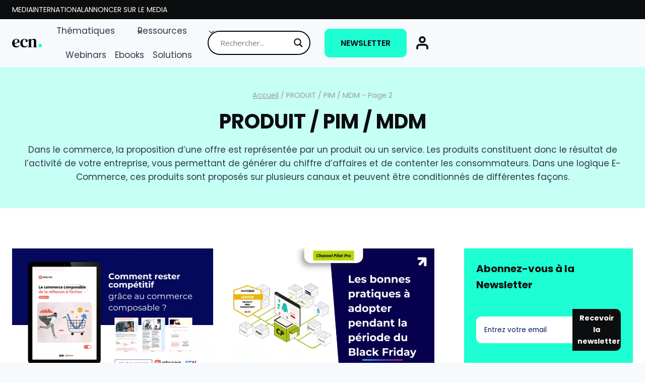

--- FILE ---
content_type: text/html; charset=UTF-8
request_url: https://www.ecommerce-nation.fr/tag/produit/page/2/
body_size: 40995
content:
<!doctype html>
<html lang="fr-FR" prefix="og: https://ogp.me/ns#" class="no-js">
<head>
	<meta charset="UTF-8">
	<meta name="viewport" content="width=device-width, initial-scale=1, minimum-scale=1">
		<style>img:is([sizes="auto" i], [sizes^="auto," i]) { contain-intrinsic-size: 3000px 1500px }</style>
	
<!-- Optimisation des moteurs de recherche par Rank Math PRO - https://rankmath.com/ -->
<title>PRODUIT / PIM / MDM &bull; Page 2 à 7 &bull; ECN | E-Commerce Nation</title><link rel="preload" data-rocket-preload as="image" href="https://www.ecommerce-nation.fr/wp-content/uploads/2023/11/hedaer-channelpilot-black-friday-bonnes-pratiques-768x505.webp" imagesrcset="https://www.ecommerce-nation.fr/wp-content/uploads/2023/11/hedaer-channelpilot-black-friday-bonnes-pratiques-768x505.webp 768w, https://www.ecommerce-nation.fr/wp-content/uploads/2023/11/hedaer-channelpilot-black-friday-bonnes-pratiques-150x99.webp 150w, https://www.ecommerce-nation.fr/wp-content/uploads/2023/11/hedaer-channelpilot-black-friday-bonnes-pratiques-300x197.webp 300w, https://www.ecommerce-nation.fr/wp-content/uploads/2023/11/hedaer-channelpilot-black-friday-bonnes-pratiques-1024x673.webp 1024w, https://www.ecommerce-nation.fr/wp-content/uploads/2023/11/hedaer-channelpilot-black-friday-bonnes-pratiques-1536x1009.webp 1536w, https://www.ecommerce-nation.fr/wp-content/uploads/2023/11/hedaer-channelpilot-black-friday-bonnes-pratiques.webp 1960w" imagesizes="(max-width: 768px) 100vw, 768px" fetchpriority="high">
<meta name="description" content="Les produits constituent le résultat de l’activité de votre entreprise, vous permettant de générer du chiffre d’affaires et de contenter les consommateurs"/>
<meta name="robots" content="follow, index, max-snippet:-1, max-video-preview:-1, max-image-preview:large"/>
<link rel="canonical" href="https://www.ecommerce-nation.fr/tag/produit/page/2/" />
<link rel="prev" href="https://www.ecommerce-nation.fr/tag/produit/" />
<link rel="next" href="https://www.ecommerce-nation.fr/tag/produit/page/3/" />
<meta property="og:locale" content="fr_FR" />
<meta property="og:type" content="article" />
<meta property="og:title" content="PRODUIT / PIM / MDM &bull; Page 2 à 7 &bull; ECN | E-Commerce Nation" />
<meta property="og:description" content="Les produits constituent le résultat de l’activité de votre entreprise, vous permettant de générer du chiffre d’affaires et de contenter les consommateurs" />
<meta property="og:url" content="https://www.ecommerce-nation.fr/tag/produit/page/2/" />
<meta property="og:site_name" content="ECN | E-Commerce Nation" />
<meta property="article:publisher" content="https://www.facebook.com/ECommerceNationINT" />
<meta name="twitter:card" content="summary_large_image" />
<meta name="twitter:title" content="PRODUIT / PIM / MDM &bull; Page 2 à 7 &bull; ECN | E-Commerce Nation" />
<meta name="twitter:description" content="Les produits constituent le résultat de l’activité de votre entreprise, vous permettant de générer du chiffre d’affaires et de contenter les consommateurs" />
<meta name="twitter:site" content="@Ecom_Nation" />
<meta name="twitter:label1" content="Articles" />
<meta name="twitter:data1" content="120" />
<script type="application/ld+json" class="rank-math-schema-pro">{"@context":"https://schema.org","@graph":[{"@type":"Organization","@id":"https://www.ecommerce-nation.fr/#organization","name":"E-commerce Nation","url":"https://www.ecommerce-nation.fr","sameAs":["https://www.facebook.com/ECommerceNationINT","https://twitter.com/Ecom_Nation"],"logo":{"@type":"ImageObject","@id":"https://www.ecommerce-nation.fr/#logo","url":"https://www.ecommerce-nation.fr/wp-content/uploads/2020/10/NEW-ECN-_COULEUR-e1603376616667.png","contentUrl":"https://www.ecommerce-nation.fr/wp-content/uploads/2020/10/NEW-ECN-_COULEUR-e1603376616667.png","caption":"ECN | E-Commerce Nation","inLanguage":"fr-FR","width":"278","height":"120"}},{"@type":"WebSite","@id":"https://www.ecommerce-nation.fr/#website","url":"https://www.ecommerce-nation.fr","name":"ECN | E-Commerce Nation","publisher":{"@id":"https://www.ecommerce-nation.fr/#organization"},"inLanguage":"fr-FR"},{"@type":"BreadcrumbList","@id":"https://www.ecommerce-nation.fr/tag/produit/page/2/#breadcrumb","itemListElement":[{"@type":"ListItem","position":"1","item":{"@id":"https://ecommerce-nation.fr","name":"Accueil"}},{"@type":"ListItem","position":"2","item":{"@id":"https://www.ecommerce-nation.fr/tag/produit/","name":"PRODUIT / PIM / MDM"}}]},{"@type":"CollectionPage","@id":"https://www.ecommerce-nation.fr/tag/produit/page/2/#webpage","url":"https://www.ecommerce-nation.fr/tag/produit/page/2/","name":"PRODUIT / PIM / MDM &bull; Page 2 \u00e0 7 &bull; ECN | E-Commerce Nation","isPartOf":{"@id":"https://www.ecommerce-nation.fr/#website"},"inLanguage":"fr-FR","breadcrumb":{"@id":"https://www.ecommerce-nation.fr/tag/produit/page/2/#breadcrumb"}}]}</script>
<!-- /Extension Rank Math WordPress SEO -->

<link rel="alternate" type="application/rss+xml" title="ECN | E-Commerce Nation &raquo; Flux" href="https://www.ecommerce-nation.fr/feed/" />
<link rel="alternate" type="application/rss+xml" title="ECN | E-Commerce Nation &raquo; Flux des commentaires" href="https://www.ecommerce-nation.fr/comments/feed/" />
			<script>document.documentElement.classList.remove( 'no-js' );</script>
			<link rel="alternate" type="application/rss+xml" title="ECN | E-Commerce Nation &raquo; Flux de l’étiquette PRODUIT / PIM / MDM" href="https://www.ecommerce-nation.fr/tag/produit/feed/" />
<style type="text/css">.brave_popup{display:none}</style><script> var brave_popup_data = {}; var bravepop_emailValidation=true; var brave_popup_videos = {};  var brave_popup_formData = {};var brave_popup_adminUser = false; var brave_popup_pageInfo = {"type":"tag","pageID":"","singleType":""};  var bravepop_emailSuggestions={};</script><link rel='stylesheet' id='kadence-conversions-css' href='https://www.ecommerce-nation.fr/wp-content/plugins/kadence-conversions/assets/kadence-conversions.css?ver=1.1.3' media='all' />
<link rel='stylesheet' id='kadence-blocks-advanced-form-css' href='https://www.ecommerce-nation.fr/wp-content/plugins/kadence-blocks/dist/style-blocks-advanced-form.css?ver=3.5.12' media='all' />
<link rel='stylesheet' id='kadence-blocks-rowlayout-css' href='https://www.ecommerce-nation.fr/wp-content/plugins/kadence-blocks/dist/style-blocks-rowlayout.css?ver=3.5.12' media='all' />
<link rel='stylesheet' id='kadence-blocks-column-css' href='https://www.ecommerce-nation.fr/wp-content/plugins/kadence-blocks/dist/style-blocks-column.css?ver=3.5.12' media='all' />
<style id='kadence-blocks-advancedheading-inline-css'>
.wp-block-kadence-advancedheading mark{background:transparent;border-style:solid;border-width:0}.wp-block-kadence-advancedheading mark.kt-highlight{color:#f76a0c;}.kb-adv-heading-icon{display: inline-flex;justify-content: center;align-items: center;} .is-layout-constrained > .kb-advanced-heading-link {display: block;}.single-content .kadence-advanced-heading-wrapper h1, .single-content .kadence-advanced-heading-wrapper h2, .single-content .kadence-advanced-heading-wrapper h3, .single-content .kadence-advanced-heading-wrapper h4, .single-content .kadence-advanced-heading-wrapper h5, .single-content .kadence-advanced-heading-wrapper h6 {margin: 1.5em 0 .5em;}.single-content .kadence-advanced-heading-wrapper+* { margin-top:0;}.kb-screen-reader-text{position:absolute;width:1px;height:1px;padding:0;margin:-1px;overflow:hidden;clip:rect(0,0,0,0);}
</style>
<link rel='stylesheet' id='kadence-blocks-header-css' href='https://www.ecommerce-nation.fr/wp-content/plugins/kadence-blocks/dist/style-blocks-header.css?ver=3.5.12' media='all' />
<link rel='stylesheet' id='kadence-blocks-identity-css' href='https://www.ecommerce-nation.fr/wp-content/plugins/kadence-blocks/dist/style-blocks-identity.css?ver=3.5.12' media='all' />
<link rel='stylesheet' id='kadence-blocks-navigation-css' href='https://www.ecommerce-nation.fr/wp-content/plugins/kadence-blocks/dist/style-blocks-navigation.css?ver=3.5.12' media='all' />
<link rel='stylesheet' id='kadence-blocks-advancedbtn-css' href='https://www.ecommerce-nation.fr/wp-content/plugins/kadence-blocks/dist/style-blocks-advancedbtn.css?ver=3.5.12' media='all' />
<link rel='stylesheet' id='kadence-blocks-icon-css' href='https://www.ecommerce-nation.fr/wp-content/plugins/kadence-blocks/dist/style-blocks-icon.css?ver=3.5.12' media='all' />
<style id='wp-emoji-styles-inline-css'>

	img.wp-smiley, img.emoji {
		display: inline !important;
		border: none !important;
		box-shadow: none !important;
		height: 1em !important;
		width: 1em !important;
		margin: 0 0.07em !important;
		vertical-align: -0.1em !important;
		background: none !important;
		padding: 0 !important;
	}
</style>
<link rel='stylesheet' id='wp-block-library-css' href='https://www.ecommerce-nation.fr/wp-includes/css/dist/block-library/style.min.css?ver=6.8.3' media='all' />
<style id='classic-theme-styles-inline-css'>
/*! This file is auto-generated */
.wp-block-button__link{color:#fff;background-color:#32373c;border-radius:9999px;box-shadow:none;text-decoration:none;padding:calc(.667em + 2px) calc(1.333em + 2px);font-size:1.125em}.wp-block-file__button{background:#32373c;color:#fff;text-decoration:none}
</style>
<style id='wpjoli-joli-table-of-contents-style-inline-css'>


</style>
<style id='global-styles-inline-css'>
:root{--wp--preset--aspect-ratio--square: 1;--wp--preset--aspect-ratio--4-3: 4/3;--wp--preset--aspect-ratio--3-4: 3/4;--wp--preset--aspect-ratio--3-2: 3/2;--wp--preset--aspect-ratio--2-3: 2/3;--wp--preset--aspect-ratio--16-9: 16/9;--wp--preset--aspect-ratio--9-16: 9/16;--wp--preset--color--black: #000000;--wp--preset--color--cyan-bluish-gray: #abb8c3;--wp--preset--color--white: #ffffff;--wp--preset--color--pale-pink: #f78da7;--wp--preset--color--vivid-red: #cf2e2e;--wp--preset--color--luminous-vivid-orange: #ff6900;--wp--preset--color--luminous-vivid-amber: #fcb900;--wp--preset--color--light-green-cyan: #7bdcb5;--wp--preset--color--vivid-green-cyan: #00d084;--wp--preset--color--pale-cyan-blue: #8ed1fc;--wp--preset--color--vivid-cyan-blue: #0693e3;--wp--preset--color--vivid-purple: #9b51e0;--wp--preset--color--theme-palette-1: var(--global-palette1);--wp--preset--color--theme-palette-2: var(--global-palette2);--wp--preset--color--theme-palette-3: var(--global-palette3);--wp--preset--color--theme-palette-4: var(--global-palette4);--wp--preset--color--theme-palette-5: var(--global-palette5);--wp--preset--color--theme-palette-6: var(--global-palette6);--wp--preset--color--theme-palette-7: var(--global-palette7);--wp--preset--color--theme-palette-8: var(--global-palette8);--wp--preset--color--theme-palette-9: var(--global-palette9);--wp--preset--gradient--vivid-cyan-blue-to-vivid-purple: linear-gradient(135deg,rgba(6,147,227,1) 0%,rgb(155,81,224) 100%);--wp--preset--gradient--light-green-cyan-to-vivid-green-cyan: linear-gradient(135deg,rgb(122,220,180) 0%,rgb(0,208,130) 100%);--wp--preset--gradient--luminous-vivid-amber-to-luminous-vivid-orange: linear-gradient(135deg,rgba(252,185,0,1) 0%,rgba(255,105,0,1) 100%);--wp--preset--gradient--luminous-vivid-orange-to-vivid-red: linear-gradient(135deg,rgba(255,105,0,1) 0%,rgb(207,46,46) 100%);--wp--preset--gradient--very-light-gray-to-cyan-bluish-gray: linear-gradient(135deg,rgb(238,238,238) 0%,rgb(169,184,195) 100%);--wp--preset--gradient--cool-to-warm-spectrum: linear-gradient(135deg,rgb(74,234,220) 0%,rgb(151,120,209) 20%,rgb(207,42,186) 40%,rgb(238,44,130) 60%,rgb(251,105,98) 80%,rgb(254,248,76) 100%);--wp--preset--gradient--blush-light-purple: linear-gradient(135deg,rgb(255,206,236) 0%,rgb(152,150,240) 100%);--wp--preset--gradient--blush-bordeaux: linear-gradient(135deg,rgb(254,205,165) 0%,rgb(254,45,45) 50%,rgb(107,0,62) 100%);--wp--preset--gradient--luminous-dusk: linear-gradient(135deg,rgb(255,203,112) 0%,rgb(199,81,192) 50%,rgb(65,88,208) 100%);--wp--preset--gradient--pale-ocean: linear-gradient(135deg,rgb(255,245,203) 0%,rgb(182,227,212) 50%,rgb(51,167,181) 100%);--wp--preset--gradient--electric-grass: linear-gradient(135deg,rgb(202,248,128) 0%,rgb(113,206,126) 100%);--wp--preset--gradient--midnight: linear-gradient(135deg,rgb(2,3,129) 0%,rgb(40,116,252) 100%);--wp--preset--font-size--small: var(--global-font-size-small);--wp--preset--font-size--medium: var(--global-font-size-medium);--wp--preset--font-size--large: var(--global-font-size-large);--wp--preset--font-size--x-large: 42px;--wp--preset--font-size--larger: var(--global-font-size-larger);--wp--preset--font-size--xxlarge: var(--global-font-size-xxlarge);--wp--preset--spacing--20: 0.44rem;--wp--preset--spacing--30: 0.67rem;--wp--preset--spacing--40: 1rem;--wp--preset--spacing--50: 1.5rem;--wp--preset--spacing--60: 2.25rem;--wp--preset--spacing--70: 3.38rem;--wp--preset--spacing--80: 5.06rem;--wp--preset--shadow--natural: 6px 6px 9px rgba(0, 0, 0, 0.2);--wp--preset--shadow--deep: 12px 12px 50px rgba(0, 0, 0, 0.4);--wp--preset--shadow--sharp: 6px 6px 0px rgba(0, 0, 0, 0.2);--wp--preset--shadow--outlined: 6px 6px 0px -3px rgba(255, 255, 255, 1), 6px 6px rgba(0, 0, 0, 1);--wp--preset--shadow--crisp: 6px 6px 0px rgba(0, 0, 0, 1);}:where(.is-layout-flex){gap: 0.5em;}:where(.is-layout-grid){gap: 0.5em;}body .is-layout-flex{display: flex;}.is-layout-flex{flex-wrap: wrap;align-items: center;}.is-layout-flex > :is(*, div){margin: 0;}body .is-layout-grid{display: grid;}.is-layout-grid > :is(*, div){margin: 0;}:where(.wp-block-columns.is-layout-flex){gap: 2em;}:where(.wp-block-columns.is-layout-grid){gap: 2em;}:where(.wp-block-post-template.is-layout-flex){gap: 1.25em;}:where(.wp-block-post-template.is-layout-grid){gap: 1.25em;}.has-black-color{color: var(--wp--preset--color--black) !important;}.has-cyan-bluish-gray-color{color: var(--wp--preset--color--cyan-bluish-gray) !important;}.has-white-color{color: var(--wp--preset--color--white) !important;}.has-pale-pink-color{color: var(--wp--preset--color--pale-pink) !important;}.has-vivid-red-color{color: var(--wp--preset--color--vivid-red) !important;}.has-luminous-vivid-orange-color{color: var(--wp--preset--color--luminous-vivid-orange) !important;}.has-luminous-vivid-amber-color{color: var(--wp--preset--color--luminous-vivid-amber) !important;}.has-light-green-cyan-color{color: var(--wp--preset--color--light-green-cyan) !important;}.has-vivid-green-cyan-color{color: var(--wp--preset--color--vivid-green-cyan) !important;}.has-pale-cyan-blue-color{color: var(--wp--preset--color--pale-cyan-blue) !important;}.has-vivid-cyan-blue-color{color: var(--wp--preset--color--vivid-cyan-blue) !important;}.has-vivid-purple-color{color: var(--wp--preset--color--vivid-purple) !important;}.has-black-background-color{background-color: var(--wp--preset--color--black) !important;}.has-cyan-bluish-gray-background-color{background-color: var(--wp--preset--color--cyan-bluish-gray) !important;}.has-white-background-color{background-color: var(--wp--preset--color--white) !important;}.has-pale-pink-background-color{background-color: var(--wp--preset--color--pale-pink) !important;}.has-vivid-red-background-color{background-color: var(--wp--preset--color--vivid-red) !important;}.has-luminous-vivid-orange-background-color{background-color: var(--wp--preset--color--luminous-vivid-orange) !important;}.has-luminous-vivid-amber-background-color{background-color: var(--wp--preset--color--luminous-vivid-amber) !important;}.has-light-green-cyan-background-color{background-color: var(--wp--preset--color--light-green-cyan) !important;}.has-vivid-green-cyan-background-color{background-color: var(--wp--preset--color--vivid-green-cyan) !important;}.has-pale-cyan-blue-background-color{background-color: var(--wp--preset--color--pale-cyan-blue) !important;}.has-vivid-cyan-blue-background-color{background-color: var(--wp--preset--color--vivid-cyan-blue) !important;}.has-vivid-purple-background-color{background-color: var(--wp--preset--color--vivid-purple) !important;}.has-black-border-color{border-color: var(--wp--preset--color--black) !important;}.has-cyan-bluish-gray-border-color{border-color: var(--wp--preset--color--cyan-bluish-gray) !important;}.has-white-border-color{border-color: var(--wp--preset--color--white) !important;}.has-pale-pink-border-color{border-color: var(--wp--preset--color--pale-pink) !important;}.has-vivid-red-border-color{border-color: var(--wp--preset--color--vivid-red) !important;}.has-luminous-vivid-orange-border-color{border-color: var(--wp--preset--color--luminous-vivid-orange) !important;}.has-luminous-vivid-amber-border-color{border-color: var(--wp--preset--color--luminous-vivid-amber) !important;}.has-light-green-cyan-border-color{border-color: var(--wp--preset--color--light-green-cyan) !important;}.has-vivid-green-cyan-border-color{border-color: var(--wp--preset--color--vivid-green-cyan) !important;}.has-pale-cyan-blue-border-color{border-color: var(--wp--preset--color--pale-cyan-blue) !important;}.has-vivid-cyan-blue-border-color{border-color: var(--wp--preset--color--vivid-cyan-blue) !important;}.has-vivid-purple-border-color{border-color: var(--wp--preset--color--vivid-purple) !important;}.has-vivid-cyan-blue-to-vivid-purple-gradient-background{background: var(--wp--preset--gradient--vivid-cyan-blue-to-vivid-purple) !important;}.has-light-green-cyan-to-vivid-green-cyan-gradient-background{background: var(--wp--preset--gradient--light-green-cyan-to-vivid-green-cyan) !important;}.has-luminous-vivid-amber-to-luminous-vivid-orange-gradient-background{background: var(--wp--preset--gradient--luminous-vivid-amber-to-luminous-vivid-orange) !important;}.has-luminous-vivid-orange-to-vivid-red-gradient-background{background: var(--wp--preset--gradient--luminous-vivid-orange-to-vivid-red) !important;}.has-very-light-gray-to-cyan-bluish-gray-gradient-background{background: var(--wp--preset--gradient--very-light-gray-to-cyan-bluish-gray) !important;}.has-cool-to-warm-spectrum-gradient-background{background: var(--wp--preset--gradient--cool-to-warm-spectrum) !important;}.has-blush-light-purple-gradient-background{background: var(--wp--preset--gradient--blush-light-purple) !important;}.has-blush-bordeaux-gradient-background{background: var(--wp--preset--gradient--blush-bordeaux) !important;}.has-luminous-dusk-gradient-background{background: var(--wp--preset--gradient--luminous-dusk) !important;}.has-pale-ocean-gradient-background{background: var(--wp--preset--gradient--pale-ocean) !important;}.has-electric-grass-gradient-background{background: var(--wp--preset--gradient--electric-grass) !important;}.has-midnight-gradient-background{background: var(--wp--preset--gradient--midnight) !important;}.has-small-font-size{font-size: var(--wp--preset--font-size--small) !important;}.has-medium-font-size{font-size: var(--wp--preset--font-size--medium) !important;}.has-large-font-size{font-size: var(--wp--preset--font-size--large) !important;}.has-x-large-font-size{font-size: var(--wp--preset--font-size--x-large) !important;}
:where(.wp-block-post-template.is-layout-flex){gap: 1.25em;}:where(.wp-block-post-template.is-layout-grid){gap: 1.25em;}
:where(.wp-block-columns.is-layout-flex){gap: 2em;}:where(.wp-block-columns.is-layout-grid){gap: 2em;}
:root :where(.wp-block-pullquote){font-size: 1.5em;line-height: 1.6;}
</style>
<link rel='stylesheet' id='pb-accordion-blocks-style-css' href='https://www.ecommerce-nation.fr/wp-content/plugins/accordion-blocks/build/index.css?ver=1.5.0' media='all' />
<link rel='stylesheet' id='wpjoli-joli-tocv2-styles-css' href='https://www.ecommerce-nation.fr/wp-content/plugins/joli-table-of-contents/assets/public/css/wpjoli-joli-table-of-contents.min.css?ver=2.7.0' media='all' />
<link rel='stylesheet' id='wpjoli-joli-tocv2-theme-basic-light-css' href='https://www.ecommerce-nation.fr/wp-content/plugins/joli-table-of-contents/assets/public/css/themes/basic-light.min.css?ver=2.7.0' media='all' />
<link rel='stylesheet' id='cmplz-general-css' href='https://www.ecommerce-nation.fr/wp-content/plugins/complianz-gdpr/assets/css/cookieblocker.min.css?ver=1747038205' media='all' />
<link rel='stylesheet' id='kadence-global-css' href='https://www.ecommerce-nation.fr/wp-content/themes/kadence/assets/css/global.min.css?ver=1.2.24' media='all' />
<style id='kadence-global-inline-css'>
/* Kadence Base CSS */
:root{--global-palette1:#1dffd3;--global-palette2:#41b8f1;--global-palette3:#0c0d0e;--global-palette4:#2D3748;--global-palette5:#41b8f1;--global-palette6:#001a5d;--global-palette7:#EDF2F7;--global-palette8:#F7FAFC;--global-palette9:#ffffff;--global-palette9rgb:255, 255, 255;--global-palette-highlight:var(--global-palette5);--global-palette-highlight-alt:var(--global-palette1);--global-palette-highlight-alt2:var(--global-palette9);--global-palette-btn-bg:var(--global-palette1);--global-palette-btn-bg-hover:var(--global-palette3);--global-palette-btn:var(--global-palette3);--global-palette-btn-hover:var(--global-palette9);--global-body-font-family:Poppins, sans-serif;--global-heading-font-family:Poppins, sans-serif;--global-primary-nav-font-family:inherit;--global-fallback-font:sans-serif;--global-display-fallback-font:sans-serif;--global-content-width:1600px;--global-content-wide-width:calc(1600px + 230px);--global-content-narrow-width:842px;--global-content-edge-padding:1.5rem;--global-content-boxed-padding:2rem;--global-calc-content-width:calc(1600px - var(--global-content-edge-padding) - var(--global-content-edge-padding) );--wp--style--global--content-size:var(--global-calc-content-width);}.wp-site-blocks{--global-vw:calc( 100vw - ( 0.5 * var(--scrollbar-offset)));}body{background:var(--global-palette8);}body, input, select, optgroup, textarea{font-style:normal;font-weight:normal;font-size:17px;line-height:1.6;font-family:var(--global-body-font-family);color:var(--global-palette4);}.content-bg, body.content-style-unboxed .site{background:var(--global-palette9);}h1,h2,h3,h4,h5,h6{font-family:var(--global-heading-font-family);}h1{font-style:normal;font-weight:700;font-size:40px;line-height:1.3;color:var(--global-palette3);}h2{font-style:normal;font-weight:700;font-size:26px;line-height:1.5;color:var(--global-palette6);}h3{font-style:normal;font-weight:700;font-size:20px;line-height:1.5;color:var(--global-palette6);}h4{font-weight:700;font-size:22px;line-height:1.5;color:var(--global-palette4);}h5{font-weight:700;font-size:20px;line-height:1.5;color:var(--global-palette4);}h6{font-weight:700;font-size:18px;line-height:1.5;color:var(--global-palette5);}@media all and (max-width: 767px){h1{font-size:26px;}h2{font-size:24px;}}.entry-hero .kadence-breadcrumbs{max-width:1600px;}.site-container, .site-header-row-layout-contained, .site-footer-row-layout-contained, .entry-hero-layout-contained, .comments-area, .alignfull > .wp-block-cover__inner-container, .alignwide > .wp-block-cover__inner-container{max-width:var(--global-content-width);}.content-width-narrow .content-container.site-container, .content-width-narrow .hero-container.site-container{max-width:var(--global-content-narrow-width);}@media all and (min-width: 1830px){.wp-site-blocks .content-container  .alignwide{margin-left:-115px;margin-right:-115px;width:unset;max-width:unset;}}@media all and (min-width: 1102px){.content-width-narrow .wp-site-blocks .content-container .alignwide{margin-left:-130px;margin-right:-130px;width:unset;max-width:unset;}}.content-style-boxed .wp-site-blocks .entry-content .alignwide{margin-left:calc( -1 * var( --global-content-boxed-padding ) );margin-right:calc( -1 * var( --global-content-boxed-padding ) );}.content-area{margin-top:5rem;margin-bottom:5rem;}@media all and (max-width: 1024px){.content-area{margin-top:3rem;margin-bottom:3rem;}}@media all and (max-width: 767px){.content-area{margin-top:2rem;margin-bottom:2rem;}}@media all and (max-width: 1024px){:root{--global-content-boxed-padding:2rem;}}@media all and (max-width: 767px){:root{--global-content-boxed-padding:1.5rem;}}.entry-content-wrap{padding:2rem;}@media all and (max-width: 1024px){.entry-content-wrap{padding:2rem;}}@media all and (max-width: 767px){.entry-content-wrap{padding:1.5rem;}}.entry.single-entry{box-shadow:0px 15px 15px -10px rgba(0,0,0,0.05);}.entry.loop-entry{box-shadow:0px 15px 15px -10px rgba(0,0,0,0.05);}.loop-entry .entry-content-wrap{padding:2rem;}@media all and (max-width: 1024px){.loop-entry .entry-content-wrap{padding:2rem;}}@media all and (max-width: 767px){.loop-entry .entry-content-wrap{padding:1.5rem;}}.primary-sidebar.widget-area .widget{margin-bottom:1.5em;color:var(--global-palette4);}.primary-sidebar.widget-area .widget-title{font-weight:700;font-size:20px;line-height:1.5;color:var(--global-palette3);}button, .button, .wp-block-button__link, input[type="button"], input[type="reset"], input[type="submit"], .fl-button, .elementor-button-wrapper .elementor-button, .wc-block-components-checkout-place-order-button, .wc-block-cart__submit{font-style:normal;font-weight:600;border-radius:50px;padding:10px 40px 10px 40px;box-shadow:0px 0px 0px -7px rgba(0,0,0,0);}.wp-block-button.is-style-outline .wp-block-button__link{padding:10px 40px 10px 40px;}button:hover, button:focus, button:active, .button:hover, .button:focus, .button:active, .wp-block-button__link:hover, .wp-block-button__link:focus, .wp-block-button__link:active, input[type="button"]:hover, input[type="button"]:focus, input[type="button"]:active, input[type="reset"]:hover, input[type="reset"]:focus, input[type="reset"]:active, input[type="submit"]:hover, input[type="submit"]:focus, input[type="submit"]:active, .elementor-button-wrapper .elementor-button:hover, .elementor-button-wrapper .elementor-button:focus, .elementor-button-wrapper .elementor-button:active, .wc-block-cart__submit:hover{box-shadow:0px 15px 25px -7px rgba(0,0,0,0.1);}.kb-button.kb-btn-global-outline.kb-btn-global-inherit{padding-top:calc(10px - 2px);padding-right:calc(40px - 2px);padding-bottom:calc(10px - 2px);padding-left:calc(40px - 2px);}.post-archive-hero-section .entry-hero-container-inner{background:rgba(29,255,211,0.25);}.entry-hero.post-archive-hero-section .entry-header{min-height:280px;}.post-archive-title .kadence-breadcrumbs{color:#9c9b9b;}.loop-entry.type-post h2.entry-title{font-style:normal;font-size:20px;color:var(--global-palette4);}.loop-entry.type-post .entry-taxonomies, .loop-entry.type-post .entry-taxonomies a{color:var(--global-palette5);}.loop-entry.type-post .entry-taxonomies .category-style-pill a{background:var(--global-palette5);}
/* Kadence Footer CSS */
.site-middle-footer-inner-wrap{padding-top:30px;padding-bottom:30px;grid-column-gap:50px;grid-row-gap:50px;}.site-middle-footer-inner-wrap .widget{margin-bottom:30px;}.site-middle-footer-inner-wrap .site-footer-section:not(:last-child):after{right:calc(-50px / 2);}.site-bottom-footer-wrap .site-footer-row-container-inner{border-top:1px solid var(--global-palette7);}.site-bottom-footer-inner-wrap{padding-top:0px;padding-bottom:0px;grid-column-gap:30px;}.site-bottom-footer-inner-wrap .widget{margin-bottom:30px;}.site-bottom-footer-inner-wrap .site-footer-section:not(:last-child):after{right:calc(-30px / 2);}#colophon .footer-html{font-style:normal;font-size:14px;color:var(--global-palette3);}#colophon .site-footer-row-container .site-footer-row .footer-html a{color:var(--global-palette1);}#colophon .site-footer-row-container .site-footer-row .footer-html a:hover{color:var(--global-palette5);}
/* Kadence Pro Header CSS */
.header-navigation-dropdown-direction-left ul ul.submenu, .header-navigation-dropdown-direction-left ul ul.sub-menu{right:0px;left:auto;}.rtl .header-navigation-dropdown-direction-right ul ul.submenu, .rtl .header-navigation-dropdown-direction-right ul ul.sub-menu{left:0px;right:auto;}.header-account-button .nav-drop-title-wrap > .kadence-svg-iconset, .header-account-button > .kadence-svg-iconset{font-size:1.2em;}.site-header-item .header-account-button .nav-drop-title-wrap, .site-header-item .header-account-wrap > .header-account-button{display:flex;align-items:center;}.header-account-style-icon_label .header-account-label{padding-left:5px;}.header-account-style-label_icon .header-account-label{padding-right:5px;}.site-header-item .header-account-wrap .header-account-button{text-decoration:none;box-shadow:none;color:inherit;background:transparent;padding:0.6em 0em 0.6em 0em;}.header-mobile-account-wrap .header-account-button .nav-drop-title-wrap > .kadence-svg-iconset, .header-mobile-account-wrap .header-account-button > .kadence-svg-iconset{font-size:1.2em;}.header-mobile-account-wrap .header-account-button .nav-drop-title-wrap, .header-mobile-account-wrap > .header-account-button{display:flex;align-items:center;}.header-mobile-account-wrap.header-account-style-icon_label .header-account-label{padding-left:5px;}.header-mobile-account-wrap.header-account-style-label_icon .header-account-label{padding-right:5px;}.header-mobile-account-wrap .header-account-button{text-decoration:none;box-shadow:none;color:inherit;background:transparent;padding:0.6em 0em 0.6em 0em;}#login-drawer .drawer-inner .drawer-content{display:flex;justify-content:center;align-items:center;position:absolute;top:0px;bottom:0px;left:0px;right:0px;padding:0px;}#loginform p label{display:block;}#login-drawer #loginform{width:100%;}#login-drawer #loginform input{width:100%;}#login-drawer #loginform input[type="checkbox"]{width:auto;}#login-drawer .drawer-inner .drawer-header{position:relative;z-index:100;}#login-drawer .drawer-content_inner.widget_login_form_inner{padding:2em;width:100%;max-width:350px;border-radius:.25rem;background:var(--global-palette9);color:var(--global-palette4);}#login-drawer .lost_password a{color:var(--global-palette6);}#login-drawer .lost_password, #login-drawer .register-field{text-align:center;}#login-drawer .widget_login_form_inner p{margin-top:1.2em;margin-bottom:0em;}#login-drawer .widget_login_form_inner p:first-child{margin-top:0em;}#login-drawer .widget_login_form_inner label{margin-bottom:0.5em;}#login-drawer hr.register-divider{margin:1.2em 0;border-width:1px;}#login-drawer .register-field{font-size:90%;}@media all and (min-width: 1025px){#login-drawer hr.register-divider.hide-desktop{display:none;}#login-drawer p.register-field.hide-desktop{display:none;}}@media all and (max-width: 1024px){#login-drawer hr.register-divider.hide-mobile{display:none;}#login-drawer p.register-field.hide-mobile{display:none;}}@media all and (max-width: 767px){#login-drawer hr.register-divider.hide-mobile{display:none;}#login-drawer p.register-field.hide-mobile{display:none;}}.tertiary-navigation .tertiary-menu-container > ul > li.menu-item > a{padding-left:calc(1.2em / 2);padding-right:calc(1.2em / 2);padding-top:0.6em;padding-bottom:0.6em;color:var(--global-palette5);}.tertiary-navigation .tertiary-menu-container > ul > li.menu-item > a:hover{color:var(--global-palette-highlight);}.tertiary-navigation .tertiary-menu-container > ul > li.menu-item.current-menu-item > a{color:var(--global-palette3);}.header-navigation[class*="header-navigation-style-underline"] .header-menu-container.tertiary-menu-container>ul>li>a:after{width:calc( 100% - 1.2em);}.quaternary-navigation .quaternary-menu-container > ul > li.menu-item > a{padding-left:calc(1.2em / 2);padding-right:calc(1.2em / 2);padding-top:0.6em;padding-bottom:0.6em;color:var(--global-palette5);}.quaternary-navigation .quaternary-menu-container > ul > li.menu-item > a:hover{color:var(--global-palette-highlight);}.quaternary-navigation .quaternary-menu-container > ul > li.menu-item.current-menu-item > a{color:var(--global-palette3);}.header-navigation[class*="header-navigation-style-underline"] .header-menu-container.quaternary-menu-container>ul>li>a:after{width:calc( 100% - 1.2em);}#main-header .header-divider{border-right:1px solid var(--global-palette6);height:50%;}#main-header .header-divider2{border-right:1px solid var(--global-palette6);height:50%;}#main-header .header-divider3{border-right:1px solid var(--global-palette6);height:50%;}#mobile-header .header-mobile-divider, #mobile-drawer .header-mobile-divider{border-right:1px solid var(--global-palette6);height:50%;}#mobile-drawer .header-mobile-divider{border-top:1px solid var(--global-palette6);width:50%;}#mobile-header .header-mobile-divider2{border-right:1px solid var(--global-palette6);height:50%;}#mobile-drawer .header-mobile-divider2{border-top:1px solid var(--global-palette6);width:50%;}.header-item-search-bar form ::-webkit-input-placeholder{color:currentColor;opacity:0.5;}.header-item-search-bar form ::placeholder{color:currentColor;opacity:0.5;}.header-search-bar form{max-width:100%;width:240px;}.header-mobile-search-bar form{max-width:calc(100vw - var(--global-sm-spacing) - var(--global-sm-spacing));width:240px;}.header-widget-lstyle-normal .header-widget-area-inner a:not(.button){text-decoration:underline;}.element-contact-inner-wrap{display:flex;flex-wrap:wrap;align-items:center;margin-top:-0.6em;margin-left:calc(-0.6em / 2);margin-right:calc(-0.6em / 2);}.element-contact-inner-wrap .header-contact-item{display:inline-flex;flex-wrap:wrap;align-items:center;margin-top:0.6em;margin-left:calc(0.6em / 2);margin-right:calc(0.6em / 2);}.element-contact-inner-wrap .header-contact-item .kadence-svg-iconset{font-size:1em;}.header-contact-item img{display:inline-block;}.header-contact-item .contact-label{margin-left:0.3em;}.rtl .header-contact-item .contact-label{margin-right:0.3em;margin-left:0px;}.header-mobile-contact-wrap .element-contact-inner-wrap{display:flex;flex-wrap:wrap;align-items:center;margin-top:-0.6em;margin-left:calc(-0.6em / 2);margin-right:calc(-0.6em / 2);}.header-mobile-contact-wrap .element-contact-inner-wrap .header-contact-item{display:inline-flex;flex-wrap:wrap;align-items:center;margin-top:0.6em;margin-left:calc(0.6em / 2);margin-right:calc(0.6em / 2);}.header-mobile-contact-wrap .element-contact-inner-wrap .header-contact-item .kadence-svg-iconset{font-size:1em;}#main-header .header-button2{border:2px none transparent;box-shadow:0px 0px 0px -7px rgba(0,0,0,0);}#main-header .header-button2:hover{box-shadow:0px 15px 25px -7px rgba(0,0,0,0.1);}.mobile-header-button2-wrap .mobile-header-button-inner-wrap .mobile-header-button2{border:2px none transparent;box-shadow:0px 0px 0px -7px rgba(0,0,0,0);}.mobile-header-button2-wrap .mobile-header-button-inner-wrap .mobile-header-button2:hover{box-shadow:0px 15px 25px -7px rgba(0,0,0,0.1);}#widget-drawer.popup-drawer-layout-fullwidth .drawer-content .header-widget2, #widget-drawer.popup-drawer-layout-sidepanel .drawer-inner{max-width:400px;}#widget-drawer.popup-drawer-layout-fullwidth .drawer-content .header-widget2{margin:0 auto;}.widget-toggle-open{display:flex;align-items:center;background:transparent;box-shadow:none;}.widget-toggle-open:hover, .widget-toggle-open:focus{border-color:currentColor;background:transparent;box-shadow:none;}.widget-toggle-open .widget-toggle-icon{display:flex;}.widget-toggle-open .widget-toggle-label{padding-right:5px;}.rtl .widget-toggle-open .widget-toggle-label{padding-left:5px;padding-right:0px;}.widget-toggle-open .widget-toggle-label:empty, .rtl .widget-toggle-open .widget-toggle-label:empty{padding-right:0px;padding-left:0px;}.widget-toggle-open-container .widget-toggle-open{color:var(--global-palette5);padding:0.4em 0.6em 0.4em 0.6em;font-size:14px;}.widget-toggle-open-container .widget-toggle-open.widget-toggle-style-bordered{border:1px solid currentColor;}.widget-toggle-open-container .widget-toggle-open .widget-toggle-icon{font-size:20px;}.widget-toggle-open-container .widget-toggle-open:hover, .widget-toggle-open-container .widget-toggle-open:focus{color:var(--global-palette-highlight);}#widget-drawer .header-widget-2style-normal a:not(.button){text-decoration:underline;}#widget-drawer .header-widget-2style-plain a:not(.button){text-decoration:none;}#widget-drawer .header-widget2 .widget-title{color:var(--global-palette9);}#widget-drawer .header-widget2{color:var(--global-palette8);}#widget-drawer .header-widget2 a:not(.button), #widget-drawer .header-widget2 .drawer-sub-toggle{color:var(--global-palette8);}#widget-drawer .header-widget2 a:not(.button):hover, #widget-drawer .header-widget2 .drawer-sub-toggle:hover{color:var(--global-palette9);}#mobile-secondary-site-navigation ul li{font-size:14px;}#mobile-secondary-site-navigation ul li a{padding-top:1em;padding-bottom:1em;}#mobile-secondary-site-navigation ul li > a, #mobile-secondary-site-navigation ul li.menu-item-has-children > .drawer-nav-drop-wrap{color:var(--global-palette8);}#mobile-secondary-site-navigation ul li.current-menu-item > a, #mobile-secondary-site-navigation ul li.current-menu-item.menu-item-has-children > .drawer-nav-drop-wrap{color:var(--global-palette-highlight);}#mobile-secondary-site-navigation ul li.menu-item-has-children .drawer-nav-drop-wrap, #mobile-secondary-site-navigation ul li:not(.menu-item-has-children) a{border-bottom:1px solid rgba(255,255,255,0.1);}#mobile-secondary-site-navigation:not(.drawer-navigation-parent-toggle-true) ul li.menu-item-has-children .drawer-nav-drop-wrap button{border-left:1px solid rgba(255,255,255,0.1);}
</style>
<link rel='stylesheet' id='kadence-header-css' href='https://www.ecommerce-nation.fr/wp-content/themes/kadence/assets/css/header.min.css?ver=1.2.24' media='all' />
<link rel='stylesheet' id='kadence-content-css' href='https://www.ecommerce-nation.fr/wp-content/themes/kadence/assets/css/content.min.css?ver=1.2.24' media='all' />
<link rel='stylesheet' id='kadence-footer-css' href='https://www.ecommerce-nation.fr/wp-content/themes/kadence/assets/css/footer.min.css?ver=1.2.24' media='all' />
<link rel='stylesheet' id='chld_thm_cfg_child-css' href='https://www.ecommerce-nation.fr/wp-content/themes/kadence-ecn/style.css?ver=1.2.10.1731509595' media='all' />
<link rel='stylesheet' id='wpdreams-asl-basic-css' href='https://www.ecommerce-nation.fr/wp-content/plugins/ajax-search-lite/css/style.basic.css?ver=4.13.4' media='all' />
<style id='wpdreams-asl-basic-inline-css'>

					div[id*='ajaxsearchlitesettings'].searchsettings .asl_option_inner label {
						font-size: 0px !important;
						color: rgba(0, 0, 0, 0);
					}
					div[id*='ajaxsearchlitesettings'].searchsettings .asl_option_inner label:after {
						font-size: 11px !important;
						position: absolute;
						top: 0;
						left: 0;
						z-index: 1;
					}
					.asl_w_container {
						width: 40%;
						margin: 0px 0px 0px 0px;
						min-width: 200px;
					}
					div[id*='ajaxsearchlite'].asl_m {
						width: 100%;
					}
					div[id*='ajaxsearchliteres'].wpdreams_asl_results div.resdrg span.highlighted {
						font-weight: bold;
						color: rgba(217, 49, 43, 1);
						background-color: rgba(238, 238, 238, 1);
					}
					div[id*='ajaxsearchliteres'].wpdreams_asl_results .results img.asl_image {
						width: 70px;
						height: 70px;
						object-fit: cover;
					}
					div[id*='ajaxsearchlite'].asl_r .results {
						max-height: none;
					}
					div[id*='ajaxsearchlite'].asl_r {
						position: absolute;
					}
				
							.asl_w, .asl_w * {font-family:&quot;Poppins&quot; !important;}
							.asl_m input[type=search]::placeholder{font-family:&quot;Poppins&quot; !important;}
							.asl_m input[type=search]::-webkit-input-placeholder{font-family:&quot;Poppins&quot; !important;}
							.asl_m input[type=search]::-moz-placeholder{font-family:&quot;Poppins&quot; !important;}
							.asl_m input[type=search]:-ms-input-placeholder{font-family:&quot;Poppins&quot; !important;}
						
						div.asl_m.asl_w {
							border:2px solid rgb(0, 0, 0) !important;border-radius:50px 50px 50px 50px !important;
							box-shadow: none !important;
						}
						div.asl_m.asl_w .probox {border: none !important;}
					
						.asl_r.asl_w {
							width: 350px;
						}
					
						div.asl_r.asl_w {
							border:1px solid rgb(255, 255, 255) !important;border-radius:10px 10px 10px 10px !important;
							box-shadow: none !important;
						}
					
						div.asl_r.asl_w.vertical .results .item::after {
							display: block;
							position: absolute;
							bottom: 0;
							content: '';
							height: 1px;
							width: 100%;
							background: #D8D8D8;
						}
						div.asl_r.asl_w.vertical .results .item.asl_last_item::after {
							display: none;
						}
					
						@media only screen and (min-width: 641px) and (max-width: 1024px) {
							.asl_w_container {
								width: 100% !important;
							}
						}
					
						@media only screen and (min-width: 641px) and (max-width: 1024px) {
							.asl_r.asl_w {
								width: auto;
							}
						}
					
						@media only screen and (max-width: 640px) {
							.asl_w_container {
								width: 100% !important;
							}
						}
					
						@media only screen and (max-width: 640px) {
							.asl_r.asl_w {
								width: auto;
							}
						}
					
</style>
<link rel='stylesheet' id='wpdreams-asl-instance-css' href='https://www.ecommerce-nation.fr/wp-content/plugins/ajax-search-lite/css/style-curvy-blue.css?ver=4.13.4' media='all' />
<link rel='stylesheet' id='kadence-rankmath-css' href='https://www.ecommerce-nation.fr/wp-content/themes/kadence/assets/css/rankmath.min.css?ver=1.2.24' media='all' />
<style id='kadence-blocks-global-variables-inline-css'>
:root {--global-kb-font-size-sm:clamp(0.8rem, 0.73rem + 0.217vw, 0.9rem);--global-kb-font-size-md:clamp(1.1rem, 0.995rem + 0.326vw, 1.25rem);--global-kb-font-size-lg:clamp(1.75rem, 1.576rem + 0.543vw, 2rem);--global-kb-font-size-xl:clamp(2.25rem, 1.728rem + 1.63vw, 3rem);--global-kb-font-size-xxl:clamp(2.5rem, 1.456rem + 3.26vw, 4rem);--global-kb-font-size-xxxl:clamp(2.75rem, 0.489rem + 7.065vw, 6rem);}
</style>
<style id='kadence_blocks_css-inline-css'>
.wp-block-kadence-advanced-form121694-cpt-id, .wp-block-kadence-advanced-form121694-cpt-id.kb-form-has-background{padding-top:0px;margin-top:var(--global-kb-spacing-md, 2rem);}.wp-block-kadence-advanced-form121694-cpt-id .kb-advanced-form input[type=text],.wp-block-kadence-advanced-form121694-cpt-id .kb-advanced-form input[type=tel],.wp-block-kadence-advanced-form121694-cpt-id .kb-advanced-form input[type=number],.wp-block-kadence-advanced-form121694-cpt-id .kb-advanced-form input[type=date],.wp-block-kadence-advanced-form121694-cpt-id .kb-advanced-form input[type=time],.wp-block-kadence-advanced-form121694-cpt-id .kb-advanced-form input[type=email],.wp-block-kadence-advanced-form121694-cpt-id .kb-advanced-form input[type=file],.wp-block-kadence-advanced-form121694-cpt-id .kb-advanced-form select,.wp-block-kadence-advanced-form121694-cpt-id .kb-advanced-form textarea{border-top:1px solid var(--global-palette9, #ffffff);border-right:1px solid var(--global-palette9, #ffffff);border-bottom:1px solid var(--global-palette9, #ffffff);border-left:1px solid var(--global-palette9, #ffffff);border-top-left-radius:10px;border-top-right-radius:0px;border-bottom-right-radius:0px;border-bottom-left-radius:10px;padding-top:15px;padding-bottom:15px;padding-left:15px;}.wp-block-kadence-advanced-form121694-cpt-id{--kb-form-border-width:1px;--kb-form-border-color:var(--global-palette9, #ffffff);}@media all and (max-width: 1024px){.wp-block-kadence-advanced-form121694-cpt-id .kb-advanced-form input[type=text],.wp-block-kadence-advanced-form121694-cpt-id .kb-advanced-form input[type=tel],.wp-block-kadence-advanced-form121694-cpt-id .kb-advanced-form input[type=number],.wp-block-kadence-advanced-form121694-cpt-id .kb-advanced-form input[type=date],.wp-block-kadence-advanced-form121694-cpt-id .kb-advanced-form input[type=time],.wp-block-kadence-advanced-form121694-cpt-id .kb-advanced-form input[type=email],.wp-block-kadence-advanced-form121694-cpt-id .kb-advanced-form input[type=file],.wp-block-kadence-advanced-form121694-cpt-id .kb-advanced-form select,.wp-block-kadence-advanced-form121694-cpt-id .kb-advanced-form textarea{border-top:1px solid var(--global-palette9, #ffffff);border-right:1px solid var(--global-palette9, #ffffff);border-bottom:1px solid var(--global-palette9, #ffffff);border-left:1px solid var(--global-palette9, #ffffff);}}@media all and (max-width: 767px){.wp-block-kadence-advanced-form121694-cpt-id .kb-advanced-form input[type=text],.wp-block-kadence-advanced-form121694-cpt-id .kb-advanced-form input[type=tel],.wp-block-kadence-advanced-form121694-cpt-id .kb-advanced-form input[type=number],.wp-block-kadence-advanced-form121694-cpt-id .kb-advanced-form input[type=date],.wp-block-kadence-advanced-form121694-cpt-id .kb-advanced-form input[type=time],.wp-block-kadence-advanced-form121694-cpt-id .kb-advanced-form input[type=email],.wp-block-kadence-advanced-form121694-cpt-id .kb-advanced-form input[type=file],.wp-block-kadence-advanced-form121694-cpt-id .kb-advanced-form select,.wp-block-kadence-advanced-form121694-cpt-id .kb-advanced-form textarea{border-top:1px solid var(--global-palette9, #ffffff);border-right:1px solid var(--global-palette9, #ffffff);border-bottom:1px solid var(--global-palette9, #ffffff);border-left:1px solid var(--global-palette9, #ffffff);}}.kb-row-layout-id125310_e4db6e-45 > .kt-row-column-wrap{column-gap:var(--global-kb-gap-none, 0rem );padding-top:0px;padding-right:0px;padding-bottom:0px;padding-left:0px;grid-template-columns:minmax(0, 2fr) minmax(0, 1fr);}@media all and (max-width: 1024px){.kb-row-layout-id125310_e4db6e-45 > .kt-row-column-wrap{grid-template-columns:minmax(0, 2fr) minmax(0, 1fr);}}@media all and (max-width: 767px){.kb-row-layout-id125310_e4db6e-45 > .kt-row-column-wrap{grid-template-columns:minmax(0, calc(65% - ((var(--global-kb-gap-none, 0rem ) * 1 )/2)))minmax(0, calc(35% - ((var(--global-kb-gap-none, 0rem ) * 1 )/2)));}}.kadence-column125310_60b455-66 > .kt-inside-inner-col{display:flex;}.kadence-column125310_60b455-66 > .kt-inside-inner-col{column-gap:var(--global-kb-gap-sm, 1rem);}.kadence-column125310_60b455-66 > .kt-inside-inner-col{flex-direction:column;justify-content:space-around;}.kadence-column125310_60b455-66 > .kt-inside-inner-col > .aligncenter{width:100%;}.kt-row-column-wrap > .kadence-column125310_60b455-66{align-self:center;}.kt-inner-column-height-full:not(.kt-has-1-columns) > .wp-block-kadence-column.kadence-column125310_60b455-66{align-self:auto;}.kt-inner-column-height-full:not(.kt-has-1-columns) > .wp-block-kadence-column.kadence-column125310_60b455-66 > .kt-inside-inner-col{flex-direction:column;justify-content:space-around;}@media all and (max-width: 1024px){.kt-row-column-wrap > .kadence-column125310_60b455-66{align-self:center;}}@media all and (max-width: 1024px){.kt-inner-column-height-full:not(.kt-has-1-columns) > .wp-block-kadence-column.kadence-column125310_60b455-66{align-self:auto;}}@media all and (max-width: 1024px){.kt-inner-column-height-full:not(.kt-has-1-columns) > .wp-block-kadence-column.kadence-column125310_60b455-66 > .kt-inside-inner-col{flex-direction:column;justify-content:space-around;}}@media all and (max-width: 1024px){.kadence-column125310_60b455-66 > .kt-inside-inner-col{flex-direction:column;justify-content:space-around;}}@media all and (max-width: 767px){.kt-row-column-wrap > .kadence-column125310_60b455-66{align-self:center;}.kt-inner-column-height-full:not(.kt-has-1-columns) > .wp-block-kadence-column.kadence-column125310_60b455-66{align-self:auto;}.kt-inner-column-height-full:not(.kt-has-1-columns) > .wp-block-kadence-column.kadence-column125310_60b455-66 > .kt-inside-inner-col{flex-direction:column;justify-content:space-around;}.kadence-column125310_60b455-66 > .kt-inside-inner-col{flex-direction:column;justify-content:space-around;}}.kadence-column125310_27d0bb-b8 > .kt-inside-inner-col{display:flex;}.kadence-column125310_27d0bb-b8 > .kt-inside-inner-col{column-gap:var(--global-kb-gap-sm, 1rem);}.kadence-column125310_27d0bb-b8 > .kt-inside-inner-col{flex-direction:column;justify-content:flex-end;}.kadence-column125310_27d0bb-b8 > .kt-inside-inner-col > .aligncenter{width:100%;}.kt-row-column-wrap > .kadence-column125310_27d0bb-b8{align-self:flex-end;}.kt-inner-column-height-full:not(.kt-has-1-columns) > .wp-block-kadence-column.kadence-column125310_27d0bb-b8{align-self:auto;}.kt-inner-column-height-full:not(.kt-has-1-columns) > .wp-block-kadence-column.kadence-column125310_27d0bb-b8 > .kt-inside-inner-col{flex-direction:column;justify-content:flex-end;}@media all and (max-width: 1024px){.kt-row-column-wrap > .kadence-column125310_27d0bb-b8{align-self:flex-end;}}@media all and (max-width: 1024px){.kt-inner-column-height-full:not(.kt-has-1-columns) > .wp-block-kadence-column.kadence-column125310_27d0bb-b8{align-self:auto;}}@media all and (max-width: 1024px){.kt-inner-column-height-full:not(.kt-has-1-columns) > .wp-block-kadence-column.kadence-column125310_27d0bb-b8 > .kt-inside-inner-col{flex-direction:column;justify-content:flex-end;}}@media all and (max-width: 1024px){.kadence-column125310_27d0bb-b8 > .kt-inside-inner-col{flex-direction:column;justify-content:flex-end;}}@media all and (max-width: 767px){.kt-row-column-wrap > .kadence-column125310_27d0bb-b8{align-self:flex-end;}.kt-inner-column-height-full:not(.kt-has-1-columns) > .wp-block-kadence-column.kadence-column125310_27d0bb-b8{align-self:auto;}.kt-inner-column-height-full:not(.kt-has-1-columns) > .wp-block-kadence-column.kadence-column125310_27d0bb-b8 > .kt-inside-inner-col{flex-direction:column;justify-content:flex-end;}.kadence-column125310_27d0bb-b8 > .kt-inside-inner-col{flex-direction:column;justify-content:flex-end;}}ul.menu .kb-submit-field .kb-btn251ba3-f3.kb-button{width:initial;}.kb-submit-field .kb-btn251ba3-f3.kb-button{color:var(--global-palette9, #ffffff);background:var(--global-palette3, #1A202C);border-top-left-radius:0px;border-top-right-radius:10px;border-bottom-right-radius:10px;border-bottom-left-radius:0px;padding-top:7px;padding-right:10px;padding-bottom:7px;padding-left:10px;}.kb-submit-field.kb-field251ba3-f3{justify-content:flex-start;}@media all and (max-width: 767px){.kb-submit-field .kb-btn251ba3-f3.kb-button{padding-top:var(--global-kb-spacing-xxs, 0.5rem);padding-right:0px;padding-bottom:0px;padding-left:0px;}}.wp-block-kadence-advancedheading.kt-adv-heading122034_9b23bf-c9, .wp-block-kadence-advancedheading.kt-adv-heading122034_9b23bf-c9[data-kb-block="kb-adv-heading122034_9b23bf-c9"]{display:block;padding-top:0px;padding-bottom:var(--global-kb-spacing-xxs, 0.5rem);padding-left:var(--global-kb-spacing-xxs, 0.5rem);font-size:18px;font-weight:600;font-family:Montserrat;}.wp-block-kadence-advancedheading.kt-adv-heading122034_9b23bf-c9 mark.kt-highlight, .wp-block-kadence-advancedheading.kt-adv-heading122034_9b23bf-c9[data-kb-block="kb-adv-heading122034_9b23bf-c9"] mark.kt-highlight{-webkit-box-decoration-break:clone;box-decoration-break:clone;}.kadence-column122034_983517-54 > .kt-inside-inner-col{display:flex;}.kadence-column122034_983517-54 > .kt-inside-inner-col{padding-top:var(--global-kb-spacing-xs, 1rem);padding-right:var(--global-kb-spacing-xs, 1rem);padding-left:var(--global-kb-spacing-xxs, 0.5rem);}.kadence-column122034_983517-54 > .kt-inside-inner-col{column-gap:var(--global-kb-gap-sm, 1rem);}.kadence-column122034_983517-54 > .kt-inside-inner-col{flex-direction:row;flex-wrap:wrap;align-items:center;justify-content:space-between;}.kadence-column122034_983517-54 > .kt-inside-inner-col > *, .kadence-column122034_983517-54 > .kt-inside-inner-col > figure.wp-block-image, .kadence-column122034_983517-54 > .kt-inside-inner-col > figure.wp-block-kadence-image{margin-top:0px;margin-bottom:0px;}.kadence-column122034_983517-54 > .kt-inside-inner-col > .kb-image-is-ratio-size{flex-grow:1;}.kt-row-column-wrap > .kadence-column122034_983517-54{align-self:center;}.kt-inner-column-height-full:not(.kt-has-1-columns) > .wp-block-kadence-column.kadence-column122034_983517-54{align-self:auto;}.kt-inner-column-height-full:not(.kt-has-1-columns) > .wp-block-kadence-column.kadence-column122034_983517-54 > .kt-inside-inner-col{align-items:center;}@media all and (max-width: 1024px){.kt-row-column-wrap > .kadence-column122034_983517-54{align-self:center;}}@media all and (max-width: 1024px){.kt-inner-column-height-full:not(.kt-has-1-columns) > .wp-block-kadence-column.kadence-column122034_983517-54{align-self:auto;}}@media all and (max-width: 1024px){.kt-inner-column-height-full:not(.kt-has-1-columns) > .wp-block-kadence-column.kadence-column122034_983517-54 > .kt-inside-inner-col{align-items:center;}}@media all and (max-width: 1024px){.kadence-column122034_983517-54 > .kt-inside-inner-col{flex-direction:row;flex-wrap:wrap;align-items:center;justify-content:space-between;}}@media all and (min-width: 768px) and (max-width: 1024px){.kadence-column122034_983517-54 > .kt-inside-inner-col > *, .kadence-column122034_983517-54 > .kt-inside-inner-col > figure.wp-block-image, .kadence-column122034_983517-54 > .kt-inside-inner-col > figure.wp-block-kadence-image{margin-top:0px;margin-bottom:0px;}.kadence-column122034_983517-54 > .kt-inside-inner-col > .kb-image-is-ratio-size{flex-grow:1;}}@media all and (max-width: 767px){.kt-row-column-wrap > .kadence-column122034_983517-54{align-self:center;}.kt-inner-column-height-full:not(.kt-has-1-columns) > .wp-block-kadence-column.kadence-column122034_983517-54{align-self:auto;}.kt-inner-column-height-full:not(.kt-has-1-columns) > .wp-block-kadence-column.kadence-column122034_983517-54 > .kt-inside-inner-col{align-items:center;}.kadence-column122034_983517-54 > .kt-inside-inner-col{flex-direction:row;flex-wrap:wrap;justify-content:flex-start;justify-content:space-between;}.kadence-column122034_983517-54 > .kt-inside-inner-col > *, .kadence-column122034_983517-54 > .kt-inside-inner-col > figure.wp-block-image, .kadence-column122034_983517-54 > .kt-inside-inner-col > figure.wp-block-kadence-image{margin-top:0px;margin-bottom:0px;}.kadence-column122034_983517-54 > .kt-inside-inner-col > .kb-image-is-ratio-size{flex-grow:1;}}.wp-block-kadence-advancedheading.kt-adv-heading122034_e3742d-38, .wp-block-kadence-advancedheading.kt-adv-heading122034_e3742d-38[data-kb-block="kb-adv-heading122034_e3742d-38"]{font-size:12px;color:rgba(26,32,44,0.4);}.wp-block-kadence-advancedheading.kt-adv-heading122034_e3742d-38 mark.kt-highlight, .wp-block-kadence-advancedheading.kt-adv-heading122034_e3742d-38[data-kb-block="kb-adv-heading122034_e3742d-38"] mark.kt-highlight{-webkit-box-decoration-break:clone;box-decoration-break:clone;}.wp-block-kadence-advancedheading.kt-adv-heading122034_f775d2-ce, .wp-block-kadence-advancedheading.kt-adv-heading122034_f775d2-ce[data-kb-block="kb-adv-heading122034_f775d2-ce"]{font-size:12px;color:#d54941;}.wp-block-kadence-advancedheading.kt-adv-heading122034_f775d2-ce mark.kt-highlight, .wp-block-kadence-advancedheading.kt-adv-heading122034_f775d2-ce[data-kb-block="kb-adv-heading122034_f775d2-ce"] mark.kt-highlight{-webkit-box-decoration-break:clone;box-decoration-break:clone;}.wp-block-kadence-advancedheading.kt-adv-heading122034_f775d2-ce[data-kb-block="kb-adv-heading122034_f775d2-ce"] a, a.kb-advanced-heading-link.kt-adv-heading-link122034_f775d2-ce{text-decoration:none;}.wp-block-kadence-header122076-cpt-id .kb-header-container{background-color:var(--global-palette8, #F7FAFC);}@media all and (max-width: 1024px){.wp-block-kadence-header122076-cpt-id .kb-header-container{background-color:var(--global-palette8, #F7FAFC);}}@media all and (max-width: 767px){.wp-block-kadence-header122076-cpt-id .kb-header-container{background-color:var(--global-palette8, #F7FAFC);}}.wp-block-kadence-header-row122076_c0fc23-ba{--kb-transparent-header-row-bg:transparent;}.wp-block-kadence-header-row122076_c0fc23-ba .wp-block-kadence-header-column, .wp-block-kadence-header-row122076_c0fc23-ba .wp-block-kadence-header-section{gap:var(--global-kb-gap-xs, 0.5rem );}.wp-block-kadence-header-desktop122076_e7d437-4e{display:block;}@media all and (max-width: 1024px){.wp-block-kadence-header-desktop122076_e7d437-4e{display:none;}}.wp-block-kadence-header-desktop122076_9dbc11-6f{display:block;}@media all and (max-width: 1024px){.wp-block-kadence-header-desktop122076_9dbc11-6f{display:none;}}.wp-block-kadence-header-row122076_2a1f15-62 .wp-block-kadence-header-column, .wp-block-kadence-header-row122076_2a1f15-62 .wp-block-kadence-header-section{align-items:center;}.wp-block-kadence-header-row.wp-block-kadence-header-row122076_2a1f15-62 .kadence-header-row-inner{min-height:80px;}.wp-block-kadence-header-row122076_2a1f15-62{--kb-transparent-header-row-bg:transparent;}.wp-block-kadence-header-row122076_2a1f15-62 .wp-block-kadence-header-column, .wp-block-kadence-header-row122076_2a1f15-62 .wp-block-kadence-header-section{gap:var(--global-kb-gap-xs, 0.5rem );}.wp-block-kadence-header-desktop122076_ce9555-9b{display:block;}@media all and (max-width: 1024px){.wp-block-kadence-header-desktop122076_ce9555-9b{display:none;}}.kb-identity122076_7bb3bb-30 a{text-decoration:inherit;color:inherit;}.wp-block-kadence-navigation122082-cpt-id{--kb-nav-dropdown-link-color:var(--global-palette3, #1A202C);--kb-nav-dropdown-link-color-hover:var(--global-palette1, #3182CE);--kb-nav-dropdown-link-color-active:var(--global-palette1, #3182CE);--kb-nav-dropdown-border-top-left-radius:0px;--kb-nav-dropdown-border-top-right-radius:0px;--kb-nav-dropdown-border-bottom-right-radius:0px;--kb-nav-dropdown-border-bottom-left-radius:0px;--kb-nav-dropdown-border-radius-top:0px;--kb-nav-dropdown-border-radius-right:0px;--kb-nav-dropdown-border-radius-bottom:0px;--kb-nav-dropdown-border-radius-left:0px;--kb-nav-dropdown-link-description-color:var(--global-palette1, #3182CE);--kb-nav-column-gap:0.5em;--kb-nav-dropdown-toggle-border-left:var(--kb-nav-link-border-left);--kb-nav-top-not-last-link-border-bottom:var(--kb-nav-link-border-bottom);}.header-desktop-transparent .wp-block-kadence-navigation122082-cpt-id{--kb-nav-dropdown-toggle-border-left:var(--kb-nav-link-border-left);--kb-nav-top-not-last-link-border-bottom:var(--kb-nav-link-border-bottom);}.item-is-stuck .wp-block-kadence-navigation122082-cpt-id{--kb-nav-dropdown-toggle-border-left:var(--kb-nav-link-border-left);--kb-nav-top-not-last-link-border-bottom:var(--kb-nav-link-border-bottom);}.wp-block-kadence-navigation122082-cpt-id{--kb-nav-top-link-color-hover:var(--global-palette1, #3182CE);}@media all and (max-width: 1024px){.wp-block-kadence-navigation122082-cpt-id{--kb-nav-dropdown-toggle-border-left:var(--kb-nav-link-border-left);--kb-nav-top-not-last-link-border-bottom:var(--kb-nav-link-border-bottom);}}@media all and (max-width: 1024px){.header-tablet-transparent .wp-block-kadence-navigation122082-cpt-id{--kb-nav-dropdown-toggle-border-left:var(--kb-nav-link-border-left);--kb-nav-top-not-last-link-border-bottom:var(--kb-nav-link-border-bottom);}}@media all and (max-width: 1024px){.item-is-stuck .wp-block-kadence-navigation122082-cpt-id{--kb-nav-dropdown-toggle-border-left:var(--kb-nav-link-border-left);--kb-nav-top-not-last-link-border-bottom:var(--kb-nav-link-border-bottom);}}@media all and (max-width: 767px){.wp-block-kadence-navigation122082-cpt-id{--kb-nav-dropdown-toggle-border-left:var(--kb-nav-link-border-left);--kb-nav-top-not-last-link-border-bottom:var(--kb-nav-link-border-bottom);}.header-mobile-transparent .wp-block-kadence-navigation122082-cpt-id{--kb-nav-dropdown-toggle-border-left:var(--kb-nav-link-border-left);--kb-nav-top-not-last-link-border-bottom:var(--kb-nav-link-border-bottom);}.item-is-stuck .wp-block-kadence-navigation122082-cpt-id{--kb-nav-dropdown-toggle-border-left:var(--kb-nav-link-border-left);--kb-nav-top-not-last-link-border-bottom:var(--kb-nav-link-border-bottom);}}.kb-nav-link-1z4191ldz{--kb-nav-dropdown-link-color:var(--global-palette3, #1A202C);}.kb-nav-link-1z4191ldz > .kb-link-wrap.kb-link-wrap.kb-link-wrap.kb-link-wrap{--kb-nav-link-highlight-order:3;--kb-nav-link-media-container-order:3;}.kb-nav-link-1z4191ldz > .sub-menu.sub-menu.sub-menu.sub-menu.sub-menu{--kb-nav-dropdown-padding-top:0px;--kb-nav-dropdown-padding-right:var(--global-kb-spacing-xxs, 0.5rem);--kb-nav-dropdown-padding-bottom:var(--global-kb-spacing-xxs, 0.5rem);--kb-nav-dropdown-padding-left:var(--global-kb-spacing-xxs, 0.5rem);}.kb-nav-link-1z4191ldz > .kb-link-wrap.kb-link-wrap.kb-link-wrap.kb-link-wrap{--kb-nav-link-media-max-width:px;}.kb-nav-link-122076_934ff9-af > .kb-link-wrap.kb-link-wrap.kb-link-wrap.kb-link-wrap{--kb-nav-link-highlight-order:3;--kb-nav-link-media-container-order:3;}.kb-nav-link-122076_934ff9-af > .kb-link-wrap.kb-link-wrap.kb-link-wrap.kb-link-wrap{--kb-nav-link-media-max-width:px;}.kb-nav-link-122076_eb131d-b4 > .kb-link-wrap.kb-link-wrap.kb-link-wrap.kb-link-wrap{--kb-nav-link-highlight-order:3;--kb-nav-link-media-container-order:3;}.kb-nav-link-122076_eb131d-b4 > .kb-link-wrap.kb-link-wrap.kb-link-wrap.kb-link-wrap{--kb-nav-link-media-max-width:px;}.kb-nav-link-cgg0i2gja > .kb-link-wrap.kb-link-wrap.kb-link-wrap.kb-link-wrap{--kb-nav-link-highlight-order:3;--kb-nav-link-media-container-order:3;}.kb-nav-link-cgg0i2gja > .kb-link-wrap.kb-link-wrap.kb-link-wrap.kb-link-wrap{--kb-nav-link-media-max-width:px;}.kb-nav-link-k4v8c644q > .kb-link-wrap.kb-link-wrap.kb-link-wrap.kb-link-wrap{--kb-nav-link-highlight-order:3;--kb-nav-link-media-container-order:3;}.kb-nav-link-k4v8c644q > .kb-link-wrap.kb-link-wrap.kb-link-wrap.kb-link-wrap{--kb-nav-link-media-max-width:px;}.kb-nav-link-kl5g2zv1r > .kb-link-wrap.kb-link-wrap.kb-link-wrap.kb-link-wrap{--kb-nav-link-highlight-order:3;--kb-nav-link-media-container-order:3;}.kb-nav-link-kl5g2zv1r > .kb-link-wrap.kb-link-wrap.kb-link-wrap.kb-link-wrap{--kb-nav-link-media-max-width:px;}.kb-nav-link-122076_69bb04-a5 > .kb-link-wrap.kb-link-wrap.kb-link-wrap.kb-link-wrap{--kb-nav-link-highlight-order:3;--kb-nav-link-media-container-order:3;}.kb-nav-link-122076_69bb04-a5 > .kb-link-wrap.kb-link-wrap.kb-link-wrap.kb-link-wrap{--kb-nav-link-media-max-width:px;}.kb-nav-link-i53v6q8sx > .kb-link-wrap.kb-link-wrap.kb-link-wrap.kb-link-wrap{--kb-nav-link-highlight-order:3;--kb-nav-link-media-container-order:3;}.kb-nav-link-i53v6q8sx > .kb-link-wrap.kb-link-wrap.kb-link-wrap.kb-link-wrap{--kb-nav-link-media-max-width:px;}.kb-nav-link-668m2wyng > .kb-link-wrap.kb-link-wrap.kb-link-wrap.kb-link-wrap{--kb-nav-link-highlight-order:3;--kb-nav-link-media-container-order:3;}.kb-nav-link-668m2wyng > .kb-link-wrap.kb-link-wrap.kb-link-wrap.kb-link-wrap{--kb-nav-link-media-max-width:px;}.kb-nav-link-4cc9k2f7g > .kb-link-wrap.kb-link-wrap.kb-link-wrap.kb-link-wrap{--kb-nav-link-highlight-order:3;--kb-nav-link-media-container-order:3;}.kb-nav-link-4cc9k2f7g > .kb-link-wrap.kb-link-wrap.kb-link-wrap.kb-link-wrap{--kb-nav-link-media-max-width:px;}.kb-nav-link-122076_859932-b4 > .kb-link-wrap.kb-link-wrap.kb-link-wrap.kb-link-wrap{--kb-nav-link-highlight-order:3;--kb-nav-link-media-container-order:3;}.kb-nav-link-122076_859932-b4 > .kb-link-wrap.kb-link-wrap.kb-link-wrap.kb-link-wrap{--kb-nav-link-media-max-width:px;}.kb-nav-link-rist27hc6 > .kb-link-wrap.kb-link-wrap.kb-link-wrap.kb-link-wrap{--kb-nav-link-highlight-order:3;--kb-nav-link-media-container-order:3;}.kb-nav-link-rist27hc6 > .kb-link-wrap.kb-link-wrap.kb-link-wrap.kb-link-wrap{--kb-nav-link-media-max-width:px;}.kb-nav-link-ur83hqbo5 > .kb-link-wrap.kb-link-wrap.kb-link-wrap.kb-link-wrap{--kb-nav-link-highlight-order:3;--kb-nav-link-media-container-order:3;}.kb-nav-link-ur83hqbo5 > .sub-menu.sub-menu.sub-menu.sub-menu.sub-menu{--kb-nav-dropdown-padding-top:0px;--kb-nav-dropdown-padding-right:var(--global-kb-spacing-xxs, 0.5rem);--kb-nav-dropdown-padding-bottom:var(--global-kb-spacing-xxs, 0.5rem);--kb-nav-dropdown-padding-left:var(--global-kb-spacing-xxs, 0.5rem);}.kb-nav-link-ur83hqbo5 > .kb-link-wrap.kb-link-wrap.kb-link-wrap.kb-link-wrap{--kb-nav-link-media-max-width:px;}.kb-nav-link-2ny8ay54n > .kb-link-wrap.kb-link-wrap.kb-link-wrap.kb-link-wrap{--kb-nav-link-highlight-order:3;--kb-nav-link-media-container-order:3;}.kb-nav-link-2ny8ay54n > .kb-link-wrap.kb-link-wrap.kb-link-wrap.kb-link-wrap{--kb-nav-link-media-max-width:px;}.kb-nav-link-wnsydbspf > .kb-link-wrap.kb-link-wrap.kb-link-wrap.kb-link-wrap{--kb-nav-link-highlight-order:3;--kb-nav-link-media-container-order:3;}.kb-nav-link-wnsydbspf > .kb-link-wrap.kb-link-wrap.kb-link-wrap.kb-link-wrap{--kb-nav-link-media-max-width:px;}.kb-nav-link-ptmqj1pir > .kb-link-wrap.kb-link-wrap.kb-link-wrap.kb-link-wrap{--kb-nav-link-highlight-order:3;--kb-nav-link-media-container-order:3;}.kb-nav-link-ptmqj1pir > .kb-link-wrap.kb-link-wrap.kb-link-wrap.kb-link-wrap{--kb-nav-link-media-max-width:px;}.kb-nav-link-x3p6ok3ox > .kb-link-wrap.kb-link-wrap.kb-link-wrap.kb-link-wrap{--kb-nav-link-highlight-order:3;--kb-nav-link-media-container-order:3;}.kb-nav-link-x3p6ok3ox > .kb-link-wrap.kb-link-wrap.kb-link-wrap.kb-link-wrap{--kb-nav-link-media-max-width:px;}.kb-nav-link-o4v51d4zw > .kb-link-wrap.kb-link-wrap.kb-link-wrap.kb-link-wrap{--kb-nav-link-highlight-order:3;--kb-nav-link-media-container-order:3;}.kb-nav-link-o4v51d4zw > .kb-link-wrap.kb-link-wrap.kb-link-wrap.kb-link-wrap{--kb-nav-link-media-max-width:px;}.kb-nav-link-f67zntqzc > .kb-link-wrap.kb-link-wrap.kb-link-wrap.kb-link-wrap{--kb-nav-link-highlight-order:3;--kb-nav-link-media-container-order:3;}.kb-nav-link-f67zntqzc > .kb-link-wrap.kb-link-wrap.kb-link-wrap.kb-link-wrap{--kb-nav-link-media-max-width:px;}.kb-nav-link-wi2xdoijs > .kb-link-wrap.kb-link-wrap.kb-link-wrap.kb-link-wrap{--kb-nav-link-highlight-order:3;--kb-nav-link-media-container-order:3;}.kb-nav-link-wi2xdoijs > .kb-link-wrap.kb-link-wrap.kb-link-wrap.kb-link-wrap{--kb-nav-link-media-max-width:px;}.kb-nav-link-yunqb1nkp > .kb-link-wrap.kb-link-wrap.kb-link-wrap.kb-link-wrap{--kb-nav-link-highlight-order:3;--kb-nav-link-media-container-order:3;}.kb-nav-link-yunqb1nkp > .kb-link-wrap.kb-link-wrap.kb-link-wrap.kb-link-wrap{--kb-nav-link-media-max-width:px;}.kb-nav-link-alxjjvdhh > .kb-link-wrap.kb-link-wrap.kb-link-wrap.kb-link-wrap{--kb-nav-link-highlight-order:3;--kb-nav-link-media-container-order:3;}.kb-nav-link-alxjjvdhh > .kb-link-wrap.kb-link-wrap.kb-link-wrap.kb-link-wrap{--kb-nav-link-media-max-width:px;}.kb-nav-link-ksn6jsv3z > .kb-link-wrap.kb-link-wrap.kb-link-wrap.kb-link-wrap{--kb-nav-link-color-active-ancestor:var(--global-palette5, #4A5568);--kb-nav-link-highlight-order:3;--kb-nav-link-media-container-order:3;}.kb-nav-link-ksn6jsv3z > .kb-link-wrap.kb-link-wrap.kb-link-wrap.kb-link-wrap{--kb-nav-link-color-active:var(--global-palette5, #4A5568);--kb-nav-link-media-max-width:px;}.kb-nav-link-9sgn0i4ya > .kb-link-wrap.kb-link-wrap.kb-link-wrap.kb-link-wrap{--kb-nav-link-color-active-ancestor:var(--global-palette5, #4A5568);--kb-nav-link-highlight-order:3;--kb-nav-link-media-container-order:3;}.kb-nav-link-9sgn0i4ya > .kb-link-wrap.kb-link-wrap.kb-link-wrap.kb-link-wrap{--kb-nav-link-color-active:var(--global-palette5, #4A5568);--kb-nav-link-media-max-width:px;}.kb-nav-link-46ghorqcp > .kb-link-wrap.kb-link-wrap.kb-link-wrap.kb-link-wrap{--kb-nav-link-color-active-ancestor:var(--global-palette5, #4A5568);--kb-nav-link-highlight-order:3;--kb-nav-link-media-container-order:3;}.kb-nav-link-46ghorqcp > .kb-link-wrap.kb-link-wrap.kb-link-wrap.kb-link-wrap{--kb-nav-link-color-active:var(--global-palette5, #4A5568);--kb-nav-link-media-max-width:px;}.wp-block-kadence-header-desktop122076_21a07f-9d{display:block;}@media all and (max-width: 1024px){.wp-block-kadence-header-desktop122076_21a07f-9d{display:none;}}.wp-block-kadence-advancedbtn.kt-btns122076_d9925b-15, .site .entry-content .wp-block-kadence-advancedbtn.kt-btns122076_d9925b-15, .wp-block-kadence-advancedbtn.kb-btns122076_d9925b-15, .site .entry-content .wp-block-kadence-advancedbtn.kb-btns122076_d9925b-15{margin-right:var(--global-kb-spacing-xs, 1rem);}ul.menu .wp-block-kadence-advancedbtn .kb-btn122076_9dee41-31.kb-button{width:initial;}.wp-block-kadence-advancedbtn .kb-btn122076_9dee41-31.kb-button{color:var(--global-palette3, #1A202C);background:var(--global-palette1, #3182CE);font-size:16px;text-transform:uppercase;border-top-left-radius:10px;border-top-right-radius:10px;border-bottom-right-radius:10px;border-bottom-left-radius:10px;padding-top:var(--global-kb-spacing-xs, 1rem);padding-right:var(--global-kb-spacing-md, 2rem);padding-bottom:var(--global-kb-spacing-xs, 1rem);padding-left:var(--global-kb-spacing-md, 2rem);margin-left:var(--global-kb-spacing-md, 2rem);}.wp-block-kadence-advancedbtn .kb-btn122076_9dee41-31.kb-button:hover, .wp-block-kadence-advancedbtn .kb-btn122076_9dee41-31.kb-button:focus{color:var(--global-palette9, #ffffff);background:var(--global-palette3, #1A202C);}.kb-row-layout-id122076_30c9bf-1a > .kt-row-column-wrap{padding-right:var(--global-kb-spacing-xs, 1rem);grid-template-columns:minmax(0, 1fr);}@media all and (max-width: 767px){.kb-row-layout-id122076_30c9bf-1a > .kt-row-column-wrap{grid-template-columns:minmax(0, 1fr);}}.kadence-column122076_9b4dc6-f4 > .kt-inside-inner-col{column-gap:var(--global-kb-gap-sm, 1rem);}.kadence-column122076_9b4dc6-f4 > .kt-inside-inner-col{flex-direction:column;}.kadence-column122076_9b4dc6-f4 > .kt-inside-inner-col > .aligncenter{width:100%;}@media all and (max-width: 1024px){.kadence-column122076_9b4dc6-f4 > .kt-inside-inner-col{flex-direction:column;justify-content:center;}}@media all and (max-width: 767px){.kadence-column122076_9b4dc6-f4 > .kt-inside-inner-col{flex-direction:column;justify-content:center;}}.kt-svg-item-122076_a087d7-de .kb-svg-icon-wrap, .kt-svg-style-stacked.kt-svg-item-122076_a087d7-de .kb-svg-icon-wrap{color:var(--global-palette3, #1A202C);font-size:30px;}.kt-svg-item-122076_a087d7-de:hover .kb-svg-icon-wrap{color:var(--global-palette1, #3182CE);}.kb-row-layout-id122076_c189a7-d6 > .kt-row-column-wrap{padding-right:var(--global-kb-spacing-xs, 1rem);grid-template-columns:minmax(0, 1fr);}@media all and (max-width: 767px){.kb-row-layout-id122076_c189a7-d6 > .kt-row-column-wrap{grid-template-columns:minmax(0, 1fr);}}.kadence-column122076_632fff-7f > .kt-inside-inner-col{column-gap:var(--global-kb-gap-sm, 1rem);}.kadence-column122076_632fff-7f > .kt-inside-inner-col{flex-direction:column;}.kadence-column122076_632fff-7f > .kt-inside-inner-col > .aligncenter{width:100%;}@media all and (max-width: 1024px){.kadence-column122076_632fff-7f > .kt-inside-inner-col{flex-direction:column;justify-content:center;}}@media all and (max-width: 767px){.kadence-column122076_632fff-7f > .kt-inside-inner-col{flex-direction:column;justify-content:center;}}.kt-svg-item-122076_340c0e-6d .kb-svg-icon-wrap, .kt-svg-style-stacked.kt-svg-item-122076_340c0e-6d .kb-svg-icon-wrap{color:var(--global-palette3, #1A202C);font-size:30px;}.kt-svg-item-122076_340c0e-6d:hover .kb-svg-icon-wrap{color:var(--global-palette1, #3182CE);}.wp-block-kadence-header-row122076_4b7305-5a{--kb-transparent-header-row-bg:transparent;}.wp-block-kadence-header-row122076_4b7305-5a .wp-block-kadence-header-column, .wp-block-kadence-header-row122076_4b7305-5a .wp-block-kadence-header-section{gap:var(--global-kb-gap-xs, 0.5rem );}.wp-block-kadence-header-desktop122076_ab8408-44{display:block;}@media all and (max-width: 1024px){.wp-block-kadence-header-desktop122076_ab8408-44{display:none;}}.wp-block-kadence-header-desktop122076_85f958-dd{display:block;}@media all and (max-width: 1024px){.wp-block-kadence-header-desktop122076_85f958-dd{display:none;}}.wp-block-kadence-header-row122076_318a6b-54{--kb-transparent-header-row-bg:transparent;}.wp-block-kadence-header-row122076_318a6b-54 .wp-block-kadence-header-column, .wp-block-kadence-header-row122076_318a6b-54 .wp-block-kadence-header-section{gap:var(--global-kb-gap-xs, 0.5rem );}.wp-block-kadence-header-row122076_2aa5e1-ca{--kb-header-row-bg:var(--global-palette9, #ffffff);--kb-stuck-header-bg:var(--global-palette9, #ffffff);--kb-transparent-header-row-bg:transparent;}.wp-block-kadence-header-row122076_2aa5e1-ca .wp-block-kadence-header-column, .wp-block-kadence-header-row122076_2aa5e1-ca .wp-block-kadence-header-section{gap:var(--global-kb-gap-xs, 0.5rem );}@media all and (max-width: 767px){.wp-block-kadence-header-row.wp-block-kadence-header-row122076_2aa5e1-ca .kadence-header-row-inner{min-height:70px;}}.wp-block-kadence-off-canvas-trigger122076_8a5c84-ff svg{width:25px;height:25px;}@media all and (max-width: 1024px){.wp-block-kadence-off-canvas-trigger122076_8a5c84-ff, .wp-block-kadence-off-canvas-trigger122076_8a5c84-ff:hover{background-color:var(--global-palette8, #F7FAFC);color:var(--global-palette3, #1A202C);}}@media all and (max-width: 1024px){.wp-block-kadence-off-canvas-trigger122076_8a5c84-ff:hover{background-color:var(--global-palette8, #F7FAFC);color:var(--global-palette3, #1A202C);}}@media all and (max-width: 1024px){.wp-block-kadence-off-canvas-trigger122076_8a5c84-ff:focus:not([aria-expanded="false"]){background-color:var(--global-palette8, #F7FAFC);color:var(--global-palette3, #1A202C);}}@media all and (max-width: 1024px){.wp-block-kadence-off-canvas-trigger122076_8a5c84-ff svg{width:25px;height:25px;}}@media all and (max-width: 767px){.wp-block-kadence-off-canvas-trigger122076_8a5c84-ff, .wp-block-kadence-off-canvas-trigger122076_8a5c84-ff:hover{background-color:var(--global-palette9, #ffffff);color:var(--global-palette3, #1A202C);}.wp-block-kadence-off-canvas-trigger122076_8a5c84-ff:hover{color:var(--global-palette1, #3182CE);}.wp-block-kadence-off-canvas-trigger122076_8a5c84-ff:focus:not([aria-expanded="false"]){color:var(--global-palette1, #3182CE);}.wp-block-kadence-off-canvas-trigger122076_8a5c84-ff svg{width:30px;height:30px;}}.kb-identity122076_472fb2-de a{text-decoration:inherit;color:inherit;}.kb-row-layout-id122076_6b31fc-b6 > .kt-row-column-wrap{padding-right:var(--global-kb-spacing-xs, 1rem);grid-template-columns:minmax(0, 1fr);}@media all and (max-width: 767px){.kb-row-layout-id122076_6b31fc-b6 > .kt-row-column-wrap{grid-template-columns:minmax(0, 1fr);}}.kadence-column122076_8c10f2-72 > .kt-inside-inner-col{column-gap:var(--global-kb-gap-sm, 1rem);}.kadence-column122076_8c10f2-72 > .kt-inside-inner-col{flex-direction:column;}.kadence-column122076_8c10f2-72 > .kt-inside-inner-col > .aligncenter{width:100%;}@media all and (max-width: 1024px){.kadence-column122076_8c10f2-72 > .kt-inside-inner-col{flex-direction:column;justify-content:center;}}@media all and (max-width: 767px){.kadence-column122076_8c10f2-72 > .kt-inside-inner-col{flex-direction:column;justify-content:center;}}.kt-svg-item-122076_9f0267-1c .kb-svg-icon-wrap, .kt-svg-style-stacked.kt-svg-item-122076_9f0267-1c .kb-svg-icon-wrap{color:var(--global-palette3, #1A202C);font-size:30px;}.kt-svg-item-122076_9f0267-1c:hover .kb-svg-icon-wrap{color:var(--global-palette1, #3182CE);}.kb-row-layout-id122076_157dee-93 > .kt-row-column-wrap{padding-right:var(--global-kb-spacing-xs, 1rem);grid-template-columns:minmax(0, 1fr);}@media all and (max-width: 767px){.kb-row-layout-id122076_157dee-93 > .kt-row-column-wrap{grid-template-columns:minmax(0, 1fr);}}.kadence-column122076_166877-ba > .kt-inside-inner-col{column-gap:var(--global-kb-gap-sm, 1rem);}.kadence-column122076_166877-ba > .kt-inside-inner-col{flex-direction:column;}.kadence-column122076_166877-ba > .kt-inside-inner-col > .aligncenter{width:100%;}@media all and (max-width: 1024px){.kadence-column122076_166877-ba > .kt-inside-inner-col{flex-direction:column;justify-content:center;}}@media all and (max-width: 767px){.kadence-column122076_166877-ba > .kt-inside-inner-col{flex-direction:column;justify-content:center;}}.kt-svg-item-122076_bc9ea9-91 .kb-svg-icon-wrap, .kt-svg-style-stacked.kt-svg-item-122076_bc9ea9-91 .kb-svg-icon-wrap{color:var(--global-palette3, #1A202C);font-size:30px;}.kt-svg-item-122076_bc9ea9-91:hover .kb-svg-icon-wrap{color:var(--global-palette1, #3182CE);}.wp-block-kadence-header-row122076_b78ddf-a8{--kb-header-row-bg:var(--global-palette9, #ffffff);--kb-stuck-header-bg:var(--global-palette9, #ffffff);--kb-transparent-header-row-bg:transparent;}.wp-block-kadence-header-row122076_b78ddf-a8 .wp-block-kadence-header-column, .wp-block-kadence-header-row122076_b78ddf-a8 .wp-block-kadence-header-section{gap:var(--global-kb-gap-xs, 0.5rem );}@media all and (max-width: 1024px){.wp-block-kadence-header-row122076_b78ddf-a8 .kadence-header-row-inner{padding-top:var(--global-kb-spacing-xs, 1rem);padding-bottom:var(--global-kb-spacing-xs, 1rem);}}@media all and (max-width: 767px){.wp-block-kadence-header-row122076_b78ddf-a8 .kadence-header-row-inner{padding-top:0px;}}.wp-block-kadence-off-canvas122076_dec039-e3 .kb-off-canvas-inner-wrap{max-width:400px;}.wp-block-kadence-off-canvas .kb-off-canvas-overlay122076_dec039-e3{background-color:rgba(0, 0, 0, 0.6);}.wp-block-kadence-off-canvas122076_dec039-e3 .kb-off-canvas-close svg{width:25px;height:25px;}@media all and (max-width: 1024px){.wp-block-kadence-off-canvas122076_dec039-e3 .kb-off-canvas-inner-wrap{max-width:400px;}}@media all and (max-width: 1024px){.wp-block-kadence-off-canvas122076_dec039-e3 .kb-off-canvas-close svg{width:25px;height:25px;}}@media all and (max-width: 767px){.wp-block-kadence-off-canvas122076_dec039-e3 .kb-off-canvas-inner-wrap{max-width:400px;}.wp-block-kadence-off-canvas122076_dec039-e3 .kb-off-canvas-close svg{width:25px;height:25px;}}.wp-block-kadence-navigation122133-cpt-id{--kb-nav-dropdown-border-top-left-radius:0px;--kb-nav-dropdown-border-top-right-radius:0px;--kb-nav-dropdown-border-bottom-right-radius:0px;--kb-nav-dropdown-border-bottom-left-radius:0px;--kb-nav-dropdown-border-radius-top:0px;--kb-nav-dropdown-border-radius-right:0px;--kb-nav-dropdown-border-radius-bottom:0px;--kb-nav-dropdown-border-radius-left:0px;--kb-nav-top-not-last-link-border-right:var(--kb-nav-link-border-right);}.header-desktop-transparent .wp-block-kadence-navigation122133-cpt-id{--kb-nav-top-not-last-link-border-right:var(--kb-nav-link-border-right);}.item-is-stuck .wp-block-kadence-navigation122133-cpt-id{--kb-nav-top-not-last-link-border-right:var(--kb-nav-link-border-right);}@media all and (max-width: 1024px){.wp-block-kadence-navigation122133-cpt-id{--kb-nav-dropdown-toggle-border-left:var(--kb-nav-link-border-left);--kb-nav-top-not-last-link-border-bottom:var(--kb-nav-link-border-bottom);}}@media all and (max-width: 1024px){.header-tablet-transparent .wp-block-kadence-navigation122133-cpt-id{--kb-nav-dropdown-toggle-border-left:var(--kb-nav-link-border-left);--kb-nav-top-not-last-link-border-bottom:var(--kb-nav-link-border-bottom);}}@media all and (max-width: 1024px){.item-is-stuck .wp-block-kadence-navigation122133-cpt-id{--kb-nav-dropdown-toggle-border-left:var(--kb-nav-link-border-left);--kb-nav-top-not-last-link-border-bottom:var(--kb-nav-link-border-bottom);}}@media all and (max-width: 767px){.wp-block-kadence-navigation122133-cpt-id{--kb-nav-top-not-last-link-border-right:var(--kb-nav-link-border-right);}.header-mobile-transparent .wp-block-kadence-navigation122133-cpt-id{--kb-nav-top-not-last-link-border-right:var(--kb-nav-link-border-right);}.item-is-stuck .wp-block-kadence-navigation122133-cpt-id{--kb-nav-top-not-last-link-border-right:var(--kb-nav-link-border-right);}}.wp-block-kadence-navigation122133_90bdc6-01{--kb-nav-dropdown-border-top-left-radius:0px;--kb-nav-dropdown-border-top-right-radius:0px;--kb-nav-dropdown-border-bottom-right-radius:0px;--kb-nav-dropdown-border-bottom-left-radius:0px;--kb-nav-dropdown-border-radius-top:0px;--kb-nav-dropdown-border-radius-right:0px;--kb-nav-dropdown-border-radius-bottom:0px;--kb-nav-dropdown-border-radius-left:0px;--kb-nav-dropdown-toggle-border-left:var(--kb-nav-link-border-left);--kb-nav-top-not-last-link-border-bottom:var(--kb-nav-link-border-bottom);}.header-desktop-transparent .wp-block-kadence-navigation122133_90bdc6-01{--kb-nav-dropdown-toggle-border-left:var(--kb-nav-link-border-left);--kb-nav-top-not-last-link-border-bottom:var(--kb-nav-link-border-bottom);}.item-is-stuck .wp-block-kadence-navigation122133_90bdc6-01{--kb-nav-dropdown-toggle-border-left:var(--kb-nav-link-border-left);--kb-nav-top-not-last-link-border-bottom:var(--kb-nav-link-border-bottom);}@media all and (max-width: 1024px){.wp-block-kadence-navigation122133_90bdc6-01{--kb-nav-dropdown-toggle-border-left:var(--kb-nav-link-border-left);--kb-nav-top-not-last-link-border-bottom:var(--kb-nav-link-border-bottom);}}@media all and (max-width: 1024px){.header-tablet-transparent .wp-block-kadence-navigation122133_90bdc6-01{--kb-nav-dropdown-toggle-border-left:var(--kb-nav-link-border-left);--kb-nav-top-not-last-link-border-bottom:var(--kb-nav-link-border-bottom);}}@media all and (max-width: 1024px){.item-is-stuck .wp-block-kadence-navigation122133_90bdc6-01{--kb-nav-dropdown-toggle-border-left:var(--kb-nav-link-border-left);--kb-nav-top-not-last-link-border-bottom:var(--kb-nav-link-border-bottom);}}@media all and (max-width: 767px){.wp-block-kadence-navigation122133_90bdc6-01{--kb-nav-dropdown-toggle-border-left:var(--kb-nav-link-border-left);--kb-nav-top-not-last-link-border-bottom:var(--kb-nav-link-border-bottom);}.header-mobile-transparent .wp-block-kadence-navigation122133_90bdc6-01{--kb-nav-dropdown-toggle-border-left:var(--kb-nav-link-border-left);--kb-nav-top-not-last-link-border-bottom:var(--kb-nav-link-border-bottom);}.item-is-stuck .wp-block-kadence-navigation122133_90bdc6-01{--kb-nav-dropdown-toggle-border-left:var(--kb-nav-link-border-left);--kb-nav-top-not-last-link-border-bottom:var(--kb-nav-link-border-bottom);}}.kb-nav-link-mslca452u > .kb-link-wrap.kb-link-wrap.kb-link-wrap.kb-link-wrap{--kb-nav-link-highlight-order:3;--kb-nav-link-media-container-order:3;}.kb-nav-link-mslca452u > .kb-link-wrap.kb-link-wrap.kb-link-wrap.kb-link-wrap{--kb-nav-link-media-max-width:px;}.kb-nav-link-122133_738c8e-1d > .kb-link-wrap.kb-link-wrap.kb-link-wrap.kb-link-wrap{--kb-nav-link-highlight-order:3;--kb-nav-link-media-container-order:3;}.kb-nav-link-122133_738c8e-1d > .kb-link-wrap.kb-link-wrap.kb-link-wrap.kb-link-wrap{--kb-nav-link-media-max-width:px;}.kb-nav-link-122133_21cca7-0d > .kb-link-wrap.kb-link-wrap.kb-link-wrap.kb-link-wrap{--kb-nav-link-highlight-order:3;--kb-nav-link-media-container-order:3;}.kb-nav-link-122133_21cca7-0d > .kb-link-wrap.kb-link-wrap.kb-link-wrap.kb-link-wrap{--kb-nav-link-media-max-width:px;}.kb-nav-link-1psxudq0i > .kb-link-wrap.kb-link-wrap.kb-link-wrap.kb-link-wrap{--kb-nav-link-highlight-order:3;--kb-nav-link-media-container-order:3;}.kb-nav-link-1psxudq0i > .kb-link-wrap.kb-link-wrap.kb-link-wrap.kb-link-wrap{--kb-nav-link-media-max-width:px;}.kb-nav-link-l1s3sghws > .kb-link-wrap.kb-link-wrap.kb-link-wrap.kb-link-wrap{--kb-nav-link-highlight-order:3;--kb-nav-link-media-container-order:3;}.kb-nav-link-l1s3sghws > .kb-link-wrap.kb-link-wrap.kb-link-wrap.kb-link-wrap{--kb-nav-link-media-max-width:px;}.kb-nav-link-72s33d7e2 > .kb-link-wrap.kb-link-wrap.kb-link-wrap.kb-link-wrap{--kb-nav-link-highlight-order:3;--kb-nav-link-media-container-order:3;}.kb-nav-link-72s33d7e2 > .kb-link-wrap.kb-link-wrap.kb-link-wrap.kb-link-wrap{--kb-nav-link-media-max-width:px;}.kb-nav-link-122133_836695-79 > .kb-link-wrap.kb-link-wrap.kb-link-wrap.kb-link-wrap{--kb-nav-link-highlight-order:3;--kb-nav-link-media-container-order:3;}.kb-nav-link-122133_836695-79 > .kb-link-wrap.kb-link-wrap.kb-link-wrap.kb-link-wrap{--kb-nav-link-media-max-width:px;}.kb-nav-link-zudj9t5dl > .kb-link-wrap.kb-link-wrap.kb-link-wrap.kb-link-wrap{--kb-nav-link-highlight-order:3;--kb-nav-link-media-container-order:3;}.kb-nav-link-zudj9t5dl > .kb-link-wrap.kb-link-wrap.kb-link-wrap.kb-link-wrap{--kb-nav-link-media-max-width:px;}.kb-nav-link-z5uvnn6fc > .kb-link-wrap.kb-link-wrap.kb-link-wrap.kb-link-wrap{--kb-nav-link-highlight-order:3;--kb-nav-link-media-container-order:3;}.kb-nav-link-z5uvnn6fc > .kb-link-wrap.kb-link-wrap.kb-link-wrap.kb-link-wrap{--kb-nav-link-media-max-width:px;}.kb-nav-link-8z3xri3qv > .kb-link-wrap.kb-link-wrap.kb-link-wrap.kb-link-wrap{--kb-nav-link-highlight-order:3;--kb-nav-link-media-container-order:3;}.kb-nav-link-8z3xri3qv > .kb-link-wrap.kb-link-wrap.kb-link-wrap.kb-link-wrap{--kb-nav-link-media-max-width:px;}.kb-nav-link-122133_30e557-3c > .kb-link-wrap.kb-link-wrap.kb-link-wrap.kb-link-wrap{--kb-nav-link-highlight-order:3;--kb-nav-link-media-container-order:3;}.kb-nav-link-122133_30e557-3c > .kb-link-wrap.kb-link-wrap.kb-link-wrap.kb-link-wrap{--kb-nav-link-media-max-width:px;}.kb-nav-link-x8p759hwy > .kb-link-wrap.kb-link-wrap.kb-link-wrap.kb-link-wrap{--kb-nav-link-highlight-order:3;--kb-nav-link-media-container-order:3;}.kb-nav-link-x8p759hwy > .kb-link-wrap.kb-link-wrap.kb-link-wrap.kb-link-wrap{--kb-nav-link-media-max-width:px;}.kb-nav-link-itjt9k99v > .kb-link-wrap.kb-link-wrap.kb-link-wrap.kb-link-wrap{--kb-nav-link-highlight-order:3;--kb-nav-link-media-container-order:3;}.kb-nav-link-itjt9k99v > .kb-link-wrap.kb-link-wrap.kb-link-wrap.kb-link-wrap{--kb-nav-link-media-max-width:px;}.kb-nav-link-8btyq1nce > .kb-link-wrap.kb-link-wrap.kb-link-wrap.kb-link-wrap{--kb-nav-link-highlight-order:3;--kb-nav-link-media-container-order:3;}.kb-nav-link-8btyq1nce > .kb-link-wrap.kb-link-wrap.kb-link-wrap.kb-link-wrap{--kb-nav-link-media-max-width:px;}.kb-nav-link-34xvtk6l7 > .kb-link-wrap.kb-link-wrap.kb-link-wrap.kb-link-wrap{--kb-nav-link-highlight-order:3;--kb-nav-link-media-container-order:3;}.kb-nav-link-34xvtk6l7 > .kb-link-wrap.kb-link-wrap.kb-link-wrap.kb-link-wrap{--kb-nav-link-media-max-width:px;}.kb-nav-link-w4ksyjwh0 > .kb-link-wrap.kb-link-wrap.kb-link-wrap.kb-link-wrap{--kb-nav-link-highlight-order:3;--kb-nav-link-media-container-order:3;}.kb-nav-link-w4ksyjwh0 > .kb-link-wrap.kb-link-wrap.kb-link-wrap.kb-link-wrap{--kb-nav-link-media-max-width:px;}.kb-nav-link-x7axmsbaj > .kb-link-wrap.kb-link-wrap.kb-link-wrap.kb-link-wrap{--kb-nav-link-highlight-order:3;--kb-nav-link-media-container-order:3;}.kb-nav-link-x7axmsbaj > .kb-link-wrap.kb-link-wrap.kb-link-wrap.kb-link-wrap{--kb-nav-link-media-max-width:px;}.kb-nav-link-h9dmryg3e > .kb-link-wrap.kb-link-wrap.kb-link-wrap.kb-link-wrap{--kb-nav-link-highlight-order:3;--kb-nav-link-media-container-order:3;}.kb-nav-link-h9dmryg3e > .kb-link-wrap.kb-link-wrap.kb-link-wrap.kb-link-wrap{--kb-nav-link-media-max-width:px;}.kb-nav-link-m3645ke4o > .kb-link-wrap.kb-link-wrap.kb-link-wrap.kb-link-wrap{--kb-nav-link-highlight-order:3;--kb-nav-link-media-container-order:3;}.kb-nav-link-m3645ke4o > .kb-link-wrap.kb-link-wrap.kb-link-wrap.kb-link-wrap{--kb-nav-link-media-max-width:px;}.kb-nav-link-gi9xejxt7 > .kb-link-wrap.kb-link-wrap.kb-link-wrap.kb-link-wrap{--kb-nav-link-highlight-order:3;--kb-nav-link-media-container-order:3;}.kb-nav-link-gi9xejxt7 > .kb-link-wrap.kb-link-wrap.kb-link-wrap.kb-link-wrap{--kb-nav-link-media-max-width:px;}.kb-nav-link-guniachc4 > .kb-link-wrap.kb-link-wrap.kb-link-wrap.kb-link-wrap{--kb-nav-link-highlight-order:3;--kb-nav-link-media-container-order:3;}.kb-nav-link-guniachc4 > .kb-link-wrap.kb-link-wrap.kb-link-wrap.kb-link-wrap{--kb-nav-link-media-max-width:px;}.kb-nav-link-v6a6g34rq > .kb-link-wrap.kb-link-wrap.kb-link-wrap.kb-link-wrap{--kb-nav-link-highlight-order:3;--kb-nav-link-media-container-order:3;}.kb-nav-link-v6a6g34rq > .kb-link-wrap.kb-link-wrap.kb-link-wrap.kb-link-wrap{--kb-nav-link-media-max-width:px;}.kb-nav-link-3w8zjnd3m > .kb-link-wrap.kb-link-wrap.kb-link-wrap.kb-link-wrap{--kb-nav-link-highlight-order:3;--kb-nav-link-media-container-order:3;}.kb-nav-link-3w8zjnd3m > .kb-link-wrap.kb-link-wrap.kb-link-wrap.kb-link-wrap{--kb-nav-link-media-max-width:px;}.kb-nav-link-usz21heov > .kb-link-wrap.kb-link-wrap.kb-link-wrap.kb-link-wrap{--kb-nav-link-highlight-order:3;--kb-nav-link-media-container-order:3;}.kb-nav-link-usz21heov > .kb-link-wrap.kb-link-wrap.kb-link-wrap.kb-link-wrap{--kb-nav-link-media-max-width:px;}.kb-nav-link-1ew0qtg7n > .kb-link-wrap.kb-link-wrap.kb-link-wrap.kb-link-wrap{--kb-nav-link-highlight-order:3;--kb-nav-link-media-container-order:3;}.kb-nav-link-1ew0qtg7n > .kb-link-wrap.kb-link-wrap.kb-link-wrap.kb-link-wrap{--kb-nav-link-media-max-width:px;}.kb-nav-link-lbuxuux5l > .kb-link-wrap.kb-link-wrap.kb-link-wrap.kb-link-wrap{--kb-nav-link-highlight-order:3;--kb-nav-link-media-container-order:3;}.kb-nav-link-lbuxuux5l > .kb-link-wrap.kb-link-wrap.kb-link-wrap.kb-link-wrap{--kb-nav-link-media-max-width:px;}.kb-nav-link-z66pi21j9 > .kb-link-wrap.kb-link-wrap.kb-link-wrap.kb-link-wrap{--kb-nav-link-highlight-order:3;--kb-nav-link-media-container-order:3;}.kb-nav-link-z66pi21j9 > .kb-link-wrap.kb-link-wrap.kb-link-wrap.kb-link-wrap{--kb-nav-link-media-max-width:px;}.kb-nav-link-toh362qrk > .kb-link-wrap.kb-link-wrap.kb-link-wrap.kb-link-wrap{--kb-nav-link-highlight-order:3;--kb-nav-link-media-container-order:3;}.kb-nav-link-toh362qrk > .kb-link-wrap.kb-link-wrap.kb-link-wrap.kb-link-wrap{--kb-nav-link-media-max-width:px;}.kb-nav-link-g7xem4imf > .kb-link-wrap.kb-link-wrap.kb-link-wrap.kb-link-wrap{--kb-nav-link-highlight-order:3;--kb-nav-link-media-container-order:3;}.kb-nav-link-g7xem4imf > .kb-link-wrap.kb-link-wrap.kb-link-wrap.kb-link-wrap{--kb-nav-link-media-max-width:px;}.kb-nav-link-hfqhvrdjo > .kb-link-wrap.kb-link-wrap.kb-link-wrap.kb-link-wrap{--kb-nav-link-highlight-order:3;--kb-nav-link-media-container-order:3;}.kb-nav-link-hfqhvrdjo > .kb-link-wrap.kb-link-wrap.kb-link-wrap.kb-link-wrap{--kb-nav-link-media-max-width:px;}.kb-nav-link-b6ni3nha7 > .kb-link-wrap.kb-link-wrap.kb-link-wrap.kb-link-wrap{--kb-nav-link-highlight-order:3;--kb-nav-link-media-container-order:3;}.kb-nav-link-b6ni3nha7 > .kb-link-wrap.kb-link-wrap.kb-link-wrap.kb-link-wrap{--kb-nav-link-media-max-width:px;}.kb-nav-link-fwb4m4qim > .kb-link-wrap.kb-link-wrap.kb-link-wrap.kb-link-wrap{--kb-nav-link-highlight-order:3;--kb-nav-link-media-container-order:3;}.kb-nav-link-fwb4m4qim > .kb-link-wrap.kb-link-wrap.kb-link-wrap.kb-link-wrap{--kb-nav-link-media-max-width:px;}.kb-row-layout-id122144_818542-9c > .kt-row-column-wrap{max-width:1000px;margin-left:auto;margin-right:auto;padding-top:var(--global-kb-spacing-4xl, 8rem);padding-bottom:var(--global-kb-spacing-4xl, 8rem);grid-template-columns:minmax(0, 1fr);}@media all and (max-width: 767px){.kb-row-layout-id122144_818542-9c > .kt-row-column-wrap{padding-top:var(--global-kb-spacing-lg, 3rem);padding-bottom:var(--global-kb-spacing-lg, 3rem);grid-template-columns:minmax(0, 1fr);}.kb-row-layout-id122144_818542-9c > .kt-row-layout-overlay{opacity:0.00;}}.kadence-column122144_974e59-f0 > .kt-inside-inner-col{column-gap:var(--global-kb-gap-sm, 1rem);}.kadence-column122144_974e59-f0 > .kt-inside-inner-col{flex-direction:column;}.kadence-column122144_974e59-f0 > .kt-inside-inner-col > .aligncenter{width:100%;}@media all and (max-width: 1024px){.kadence-column122144_974e59-f0 > .kt-inside-inner-col{flex-direction:column;justify-content:center;}}@media all and (max-width: 767px){.kadence-column122144_974e59-f0 > .kt-inside-inner-col{display:flex;flex-direction:column;justify-content:center;align-items:center;}}.wp-block-kadence-advancedheading.kt-adv-heading122144_279366-a9, .wp-block-kadence-advancedheading.kt-adv-heading122144_279366-a9[data-kb-block="kb-adv-heading122144_279366-a9"]{margin-bottom:var(--global-kb-spacing-sm, 1.5rem);text-align:center;line-height:1;}.wp-block-kadence-advancedheading.kt-adv-heading122144_279366-a9 mark.kt-highlight, .wp-block-kadence-advancedheading.kt-adv-heading122144_279366-a9[data-kb-block="kb-adv-heading122144_279366-a9"] mark.kt-highlight{-webkit-box-decoration-break:clone;box-decoration-break:clone;}@media all and (max-width: 767px){.wp-block-kadence-advancedheading.kt-adv-heading122144_279366-a9, .wp-block-kadence-advancedheading.kt-adv-heading122144_279366-a9[data-kb-block="kb-adv-heading122144_279366-a9"]{margin-bottom:var(--global-kb-spacing-sm, 1.5rem);font-size:18px;text-align:left!important;}}.kadence-column122144_542926-f8{max-width:500px;margin-left:auto;margin-right:auto;}.wp-block-kadence-column.kb-section-dir-horizontal:not(.kb-section-md-dir-vertical)>.kt-inside-inner-col>.kadence-column122144_542926-f8{-webkit-flex:0 1 500px;flex:0 1 500px;max-width:unset;margin-left:unset;margin-right:unset;}.kadence-column122144_542926-f8 > .kt-inside-inner-col{column-gap:var(--global-kb-gap-sm, 1rem);}.kadence-column122144_542926-f8 > .kt-inside-inner-col{flex-direction:column;}.kadence-column122144_542926-f8 > .kt-inside-inner-col > .aligncenter{width:100%;}@media all and (min-width: 1025px){.wp-block-kadence-column.kb-section-dir-horizontal>.kt-inside-inner-col>.kadence-column122144_542926-f8{-webkit-flex:0 1 500px;flex:0 1 500px;max-width:unset;margin-left:unset;margin-right:unset;}}@media all and (max-width: 1024px){.kadence-column122144_542926-f8 > .kt-inside-inner-col{flex-direction:column;justify-content:center;}}@media all and (max-width: 767px){.wp-block-kadence-column.kb-section-sm-dir-vertical:not(.kb-section-sm-dir-horizontal):not(.kb-section-sm-dir-specificity)>.kt-inside-inner-col>.kadence-column122144_542926-f8{max-width:500px;-webkit-flex:1;flex:1;margin-left:auto;margin-right:auto;}.kadence-column122144_542926-f8 > .kt-inside-inner-col{flex-direction:column;justify-content:center;}}.kadence-column122144_32b122-2f > .kt-inside-inner-col{column-gap:var(--global-kb-gap-sm, 1rem);}.kadence-column122144_32b122-2f > .kt-inside-inner-col{flex-direction:column;}.kadence-column122144_32b122-2f > .kt-inside-inner-col > .aligncenter{width:100%;}@media all and (max-width: 1024px){.kadence-column122144_32b122-2f > .kt-inside-inner-col{flex-direction:column;justify-content:center;}}@media all and (max-width: 767px){.kadence-column122144_32b122-2f > .kt-inside-inner-col{display:flex;flex-direction:column;justify-content:center;align-items:center;}}.wp-block-kadence-advancedheading.kt-adv-heading122144_5b266a-15, .wp-block-kadence-advancedheading.kt-adv-heading122144_5b266a-15[data-kb-block="kb-adv-heading122144_5b266a-15"]{margin-bottom:var(--global-kb-spacing-sm, 1.5rem);text-align:center;line-height:1;}.wp-block-kadence-advancedheading.kt-adv-heading122144_5b266a-15 mark.kt-highlight, .wp-block-kadence-advancedheading.kt-adv-heading122144_5b266a-15[data-kb-block="kb-adv-heading122144_5b266a-15"] mark.kt-highlight{-webkit-box-decoration-break:clone;box-decoration-break:clone;}@media all and (max-width: 767px){.wp-block-kadence-advancedheading.kt-adv-heading122144_5b266a-15, .wp-block-kadence-advancedheading.kt-adv-heading122144_5b266a-15[data-kb-block="kb-adv-heading122144_5b266a-15"]{margin-bottom:var(--global-kb-spacing-sm, 1.5rem);font-size:18px;text-align:left!important;}}.wp-block-kadence-icon.kt-svg-icons122144_ac0d52-ec{gap:var(--global-kb-gap-md, 2rem);}@media all and (max-width: 767px){.wp-block-kadence-icon.kt-svg-icons122144_ac0d52-ec{justify-content:flex-start;}}.kt-svg-item-122144_4387aa-0b .kb-svg-icon-wrap, .kt-svg-style-stacked.kt-svg-item-122144_4387aa-0b .kb-svg-icon-wrap{color:var(--global-palette3, #1A202C);font-size:30px;background:var(--global-palette9, #ffffff);border-color:var(--global-palette9, #ffffff);border-radius:50%;padding-top:var(--global-kb-spacing-xxs, 0.5rem);padding-right:var(--global-kb-spacing-xxs, 0.5rem);padding-bottom:var(--global-kb-spacing-xxs, 0.5rem);padding-left:var(--global-kb-spacing-xxs, 0.5rem);}.kt-svg-item-122144_4387aa-0b:hover .kb-svg-icon-wrap{background:var(--global-palette3, #1A202C);border-color:var(--global-palette1, #3182CE);}.kt-svg-item-122144_4387aa-0b:hover .kb-svg-icon-wrap{color:var(--global-palette9, #ffffff);}@media all and (max-width: 767px){.kt-svg-item-122144_4387aa-0b .kb-svg-icon-wrap, .kt-svg-style-stacked.kt-svg-item-122144_4387aa-0b .kb-svg-icon-wrap{font-size:20px;}}.kt-svg-item-122144_9f0522-06 .kb-svg-icon-wrap, .kt-svg-style-stacked.kt-svg-item-122144_9f0522-06 .kb-svg-icon-wrap{color:var(--global-palette3, #1A202C);font-size:30px;background:var(--global-palette9, #ffffff);border-color:var(--global-palette9, #ffffff);border-radius:50%;padding-top:var(--global-kb-spacing-xxs, 0.5rem);padding-right:var(--global-kb-spacing-xxs, 0.5rem);padding-bottom:var(--global-kb-spacing-xxs, 0.5rem);padding-left:var(--global-kb-spacing-xxs, 0.5rem);}.kt-svg-item-122144_9f0522-06:hover .kb-svg-icon-wrap{background:var(--global-palette3, #1A202C);border-color:var(--global-palette1, #3182CE);}.kt-svg-item-122144_9f0522-06:hover .kb-svg-icon-wrap{color:var(--global-palette9, #ffffff);}@media all and (max-width: 767px){.kt-svg-item-122144_9f0522-06 .kb-svg-icon-wrap, .kt-svg-style-stacked.kt-svg-item-122144_9f0522-06 .kb-svg-icon-wrap{font-size:20px;}}.kt-svg-item-122144_397a06-a4 .kb-svg-icon-wrap, .kt-svg-style-stacked.kt-svg-item-122144_397a06-a4 .kb-svg-icon-wrap{color:var(--global-palette3, #1A202C);font-size:30px;background:var(--global-palette9, #ffffff);border-color:var(--global-palette9, #ffffff);border-radius:50%;padding-top:var(--global-kb-spacing-xxs, 0.5rem);padding-right:var(--global-kb-spacing-xxs, 0.5rem);padding-bottom:var(--global-kb-spacing-xxs, 0.5rem);padding-left:var(--global-kb-spacing-xxs, 0.5rem);}.kt-svg-item-122144_397a06-a4:hover .kb-svg-icon-wrap{background:var(--global-palette3, #1A202C);border-color:var(--global-palette1, #3182CE);}.kt-svg-item-122144_397a06-a4:hover .kb-svg-icon-wrap{color:var(--global-palette9, #ffffff);}@media all and (max-width: 767px){.kt-svg-item-122144_397a06-a4 .kb-svg-icon-wrap, .kt-svg-style-stacked.kt-svg-item-122144_397a06-a4 .kb-svg-icon-wrap{font-size:20px;}}.kb-row-layout-id122060_4dc597-b5 > .kt-row-column-wrap{max-width:var( --global-content-width, 1600px );padding-left:var(--global-content-edge-padding);padding-right:var(--global-content-edge-padding);padding-top:var(--global-kb-spacing-xxs, 0.5rem);padding-right:var(--global-kb-spacing-sm, 1.5rem);padding-bottom:var(--global-kb-spacing-xxs, 0.5rem);padding-left:var(--global-kb-spacing-sm, 1.5rem);grid-template-columns:minmax(0, 1fr);}@media all and (max-width: 767px){.kb-row-layout-id122060_4dc597-b5 > .kt-row-column-wrap{grid-template-columns:minmax(0, 1fr);}}.kadence-column122060_239263-fa > .kt-inside-inner-col{display:flex;}.kadence-column122060_239263-fa > .kt-inside-inner-col{column-gap:var(--global-kb-gap-md, 2rem);}.kadence-column122060_239263-fa > .kt-inside-inner-col{flex-direction:row;flex-wrap:wrap;align-items:center;}.kadence-column122060_239263-fa > .kt-inside-inner-col > *, .kadence-column122060_239263-fa > .kt-inside-inner-col > figure.wp-block-image, .kadence-column122060_239263-fa > .kt-inside-inner-col > figure.wp-block-kadence-image{margin-top:0px;margin-bottom:0px;}.kadence-column122060_239263-fa > .kt-inside-inner-col > .kb-image-is-ratio-size{flex-grow:1;}@media all and (max-width: 1024px){.kadence-column122060_239263-fa > .kt-inside-inner-col{flex-direction:row;flex-wrap:wrap;align-items:center;}}@media all and (min-width: 768px) and (max-width: 1024px){.kadence-column122060_239263-fa > .kt-inside-inner-col > *, .kadence-column122060_239263-fa > .kt-inside-inner-col > figure.wp-block-image, .kadence-column122060_239263-fa > .kt-inside-inner-col > figure.wp-block-kadence-image{margin-top:0px;margin-bottom:0px;}.kadence-column122060_239263-fa > .kt-inside-inner-col > .kb-image-is-ratio-size{flex-grow:1;}}@media all and (max-width: 767px){.kadence-column122060_239263-fa > .kt-inside-inner-col{flex-direction:row;flex-wrap:wrap;justify-content:flex-start;}.kadence-column122060_239263-fa > .kt-inside-inner-col > *, .kadence-column122060_239263-fa > .kt-inside-inner-col > figure.wp-block-image, .kadence-column122060_239263-fa > .kt-inside-inner-col > figure.wp-block-kadence-image{margin-top:0px;margin-bottom:0px;}.kadence-column122060_239263-fa > .kt-inside-inner-col > .kb-image-is-ratio-size{flex-grow:1;}}.wp-block-kadence-advancedheading.kt-adv-heading122060_a7a5e7-e6, .wp-block-kadence-advancedheading.kt-adv-heading122060_a7a5e7-e6[data-kb-block="kb-adv-heading122060_a7a5e7-e6"]{display:block;font-size:14px;text-transform:uppercase;}.wp-block-kadence-advancedheading.kt-adv-heading122060_a7a5e7-e6 mark.kt-highlight, .wp-block-kadence-advancedheading.kt-adv-heading122060_a7a5e7-e6[data-kb-block="kb-adv-heading122060_a7a5e7-e6"] mark.kt-highlight{-webkit-box-decoration-break:clone;box-decoration-break:clone;}.wp-block-kadence-advancedheading.kt-adv-heading122060_a7a5e7-e6[data-kb-block="kb-adv-heading122060_a7a5e7-e6"] a, .kt-adv-heading-link122060_a7a5e7-e6, .kt-adv-heading-link122060_a7a5e7-e6 .kt-adv-heading122060_a7a5e7-e6[data-kb-block="kb-adv-heading122060_a7a5e7-e6"]{color:var(--global-palette9, #ffffff);}.wp-block-kadence-advancedheading.kt-adv-heading122060_a7a5e7-e6[data-kb-block="kb-adv-heading122060_a7a5e7-e6"] a:hover, .kt-adv-heading-link122060_a7a5e7-e6:hover, .kt-adv-heading-link122060_a7a5e7-e6:hover .kt-adv-heading122060_a7a5e7-e6[data-kb-block="kb-adv-heading122060_a7a5e7-e6"]{color:var(--global-palette1, #3182CE);}.wp-block-kadence-advancedheading.kt-adv-heading122060_a7a5e7-e6[data-kb-block="kb-adv-heading122060_a7a5e7-e6"] a, a.kb-advanced-heading-link.kt-adv-heading-link122060_a7a5e7-e6{text-decoration:none;}.wp-block-kadence-advancedheading.kt-adv-heading122060_534743-33, .wp-block-kadence-advancedheading.kt-adv-heading122060_534743-33[data-kb-block="kb-adv-heading122060_534743-33"]{display:block;font-size:14px;text-transform:uppercase;}.wp-block-kadence-advancedheading.kt-adv-heading122060_534743-33 mark.kt-highlight, .wp-block-kadence-advancedheading.kt-adv-heading122060_534743-33[data-kb-block="kb-adv-heading122060_534743-33"] mark.kt-highlight{-webkit-box-decoration-break:clone;box-decoration-break:clone;}.wp-block-kadence-advancedheading.kt-adv-heading122060_534743-33[data-kb-block="kb-adv-heading122060_534743-33"] a, .kt-adv-heading-link122060_534743-33, .kt-adv-heading-link122060_534743-33 .kt-adv-heading122060_534743-33[data-kb-block="kb-adv-heading122060_534743-33"]{color:var(--global-palette9, #ffffff);}.wp-block-kadence-advancedheading.kt-adv-heading122060_534743-33[data-kb-block="kb-adv-heading122060_534743-33"] a:hover, .kt-adv-heading-link122060_534743-33:hover, .kt-adv-heading-link122060_534743-33:hover .kt-adv-heading122060_534743-33[data-kb-block="kb-adv-heading122060_534743-33"]{color:var(--global-palette1, #3182CE);}.wp-block-kadence-advancedheading.kt-adv-heading122060_534743-33[data-kb-block="kb-adv-heading122060_534743-33"] a, a.kb-advanced-heading-link.kt-adv-heading-link122060_534743-33{text-decoration:none;}.wp-block-kadence-advancedheading.kt-adv-heading122060_64eba8-c9, .wp-block-kadence-advancedheading.kt-adv-heading122060_64eba8-c9[data-kb-block="kb-adv-heading122060_64eba8-c9"]{display:block;font-size:14px;text-transform:uppercase;}.wp-block-kadence-advancedheading.kt-adv-heading122060_64eba8-c9 mark.kt-highlight, .wp-block-kadence-advancedheading.kt-adv-heading122060_64eba8-c9[data-kb-block="kb-adv-heading122060_64eba8-c9"] mark.kt-highlight{-webkit-box-decoration-break:clone;box-decoration-break:clone;}.wp-block-kadence-advancedheading.kt-adv-heading122060_64eba8-c9[data-kb-block="kb-adv-heading122060_64eba8-c9"] a, .kt-adv-heading-link122060_64eba8-c9, .kt-adv-heading-link122060_64eba8-c9 .kt-adv-heading122060_64eba8-c9[data-kb-block="kb-adv-heading122060_64eba8-c9"]{color:var(--global-palette9, #ffffff);}.wp-block-kadence-advancedheading.kt-adv-heading122060_64eba8-c9[data-kb-block="kb-adv-heading122060_64eba8-c9"] a:hover, .kt-adv-heading-link122060_64eba8-c9:hover, .kt-adv-heading-link122060_64eba8-c9:hover .kt-adv-heading122060_64eba8-c9[data-kb-block="kb-adv-heading122060_64eba8-c9"]{color:var(--global-palette1, #3182CE);}.wp-block-kadence-advancedheading.kt-adv-heading122060_64eba8-c9[data-kb-block="kb-adv-heading122060_64eba8-c9"] a, a.kb-advanced-heading-link.kt-adv-heading-link122060_64eba8-c9{text-decoration:none;}
</style>
<script defer data-domain='ecommerce-nation.fr' data-api='https://www.ecommerce-nation.fr/wp-json/7d409e/v1/f162/782e79de' data-cfasync='false' event-author='E-Commerce Nation' event-category="Atecna" event-category="E-books" event-post_tag="EBOOKS" event-post_tag="GESTION INFORMATION PRODUITS / SYNDICATION DE CONTENU" event-post_tag="PRODUIT / PIM / MDM" event-user_logged_in='no' src="//www.ecommerce-nation.fr/wp-content/uploads/48407e4c49/28de97a6.js?ver=1768724519" id="plausible-analytics-js"></script>
<script id="plausible-analytics-js-after">
window.plausible = window.plausible || function() { (window.plausible.q = window.plausible.q || []).push(arguments) }
</script>
<script id="plausible-form-submit-integration-js-extra">
var plausible_analytics_i18n = {"form_completions":"WP Form Completions"};
</script>
<script src="https://www.ecommerce-nation.fr/wp-content/plugins/plausible-analytics/assets/dist/js/plausible-form-submit-integration.js?ver=1748955941" id="plausible-form-submit-integration-js"></script>
<script src="https://www.ecommerce-nation.fr/wp-includes/js/jquery/jquery.min.js?ver=3.7.1" id="jquery-core-js"></script>
<script src="https://www.ecommerce-nation.fr/wp-includes/js/jquery/jquery-migrate.min.js?ver=3.4.1" id="jquery-migrate-js"></script>
<script src="https://www.ecommerce-nation.fr/wp-content/plugins/wp-retina-2x/app/picturefill.min.js?ver=1747038123" id="wr2x-picturefill-js-js"></script>
<link rel="https://api.w.org/" href="https://www.ecommerce-nation.fr/wp-json/" /><link rel="alternate" title="JSON" type="application/json" href="https://www.ecommerce-nation.fr/wp-json/wp/v2/tags/7919" /><link rel="EditURI" type="application/rsd+xml" title="RSD" href="https://www.ecommerce-nation.fr/xmlrpc.php?rsd" />
<meta name="generator" content="WordPress 6.8.3" />
<style type='text/css'> .ae_data .elementor-editor-element-setting {
            display:none !important;
            }
            </style><meta name='plausible-analytics-version' content='2.3.1' />
<link rel="preload" id="kadence-content-preload" href="https://www.ecommerce-nation.fr/wp-content/themes/kadence/assets/css/content.min.css?ver=1.2.24" as="style">
<link rel="preload" id="kadence-sidebar-preload" href="https://www.ecommerce-nation.fr/wp-content/themes/kadence/assets/css/sidebar.min.css?ver=1.2.24" as="style">
<link rel="preload" id="kadence-footer-preload" href="https://www.ecommerce-nation.fr/wp-content/themes/kadence/assets/css/footer.min.css?ver=1.2.24" as="style">
				<link rel="preconnect" href="https://fonts.gstatic.com" crossorigin />
				<link rel="preload" as="style" href="//fonts.googleapis.com/css?family=Open+Sans&display=swap" />
								<link rel="stylesheet" href="//fonts.googleapis.com/css?family=Open+Sans&display=swap" media="all" />
				<link rel="preload" href="https://www.ecommerce-nation.fr/wp-content/fonts/montserrat/JTUHjIg1_i6t8kCHKm4532VJOt5-QNFgpCu173w5aXo.woff2" as="font" type="font/woff2" crossorigin><link rel="preload" href="https://www.ecommerce-nation.fr/wp-content/fonts/poppins/pxiEyp8kv8JHgFVrJJfecg.woff2" as="font" type="font/woff2" crossorigin><link rel="preload" href="https://www.ecommerce-nation.fr/wp-content/fonts/poppins/pxiByp8kv8JHgFVrLEj6Z1xlFQ.woff2" as="font" type="font/woff2" crossorigin><link rel="preload" href="https://www.ecommerce-nation.fr/wp-content/fonts/poppins/pxiByp8kv8JHgFVrLCz7Z1xlFQ.woff2" as="font" type="font/woff2" crossorigin><link rel='stylesheet' id='kadence-fonts-gfonts-css' href='https://www.ecommerce-nation.fr/wp-content/fonts/66e43c61765cbe710d743655fd290318.css?ver=1.2.24' media='all' />
<link rel="icon" href="https://www.ecommerce-nation.fr/wp-content/uploads/2025/02/favicon.png" sizes="32x32" />
<link rel="icon" href="https://www.ecommerce-nation.fr/wp-content/uploads/2025/02/favicon.png" sizes="192x192" />
<link rel="apple-touch-icon" href="https://www.ecommerce-nation.fr/wp-content/uploads/2025/02/favicon.png" />
<meta name="msapplication-TileImage" content="https://www.ecommerce-nation.fr/wp-content/uploads/2025/02/favicon.png" />
		<style id="wp-custom-css">
			@media screen and (min-width: 767px){
	.slider-hero-section-home div.is-next {
    transform: scale(.8);
    opacity: 0.8;
	transition: all ease .3s;
}
	
	.slider-hero-section-home  .splide__pagination {
		display: none;
	}
}

.wp-block-kadence-header-desktop, .wp-block-kadence-header-tablet {
	transition: top ease .3s;
}

/*********************
 Custom font-size link footer
 *********************/
.font-size-custom-link a {
	font-size: 14px;
	font-weight: 400;
}

.block-carrousel-post .kt-blocks-post-grid-item {
	height: 100%;
}

.header-mobile-account-in-wrap .header-account-button > .kadence-svg-iconset {
	font-size: 2em !important;
}

/*********************
 Custom registration form
 *********************/
.user-registration, .user-registration .ur-frontend-form {
	border: none !important;
	padding: 0 !important;
	margin: 0 !important;
}

.user-registration .ur-field-item, .user-registration .ur-form-row{
	margin-bottom: 15px !important;
}

.user-registration .input-email, .user-registration .field-last_name, .user-registration .field-first_name, .ur-form-row .input-text {
	margin-bottom: 0 !important;
}

.user-registration .ur-submit-button {
	width: 100%;
	background: var(--global-palette1) !important;
}

.user-registration input {
	  padding: 10px 15px !important;
    border-radius: 10px !important;
    background: #E7E7E7 !important;
    color: #00000066 !important;
    border-color: #E7E7E7 !important;
}

.user-registration input::placeholder {
	    color: #00000066 !important;
}

.ur-field-item.field-checkbox .form-row ul {
	padding: 0 !important;
}

.ur-checkbox-list, .ur-field-item.field-checkbox  {
	margin: 0 !important;
}

.user-registration-page .ur-button-container {
	margin: 0 !important;
}

form.register {
	padding: 20px 10px;
}

/*********************
 Custom login form
 *********************/
.ur-frontend-form input[type="submit"] {
	float: none !important;
		width: 100%;
	background: var(--global-palette1) !important;
	color: white !important;
}

.user-registration-LostPassword {
	font-size: 12px !important;
	margin: 0 !important;
}

.kadence-svg-iconset .kadence-account-svg {
		height: 1.5em !important;
    width: 1.5em !important;
	fill: var(--global-palette1);
}

.user-registration-form .user-registration-Button {
	border-color: var(--global-palette1) !important;
}

/*********************
 Position sticky sidebar article
 *********************/
.sidebar-inner-wrap {
	position: sticky;
	top: 100px;
}

.user-registration-ur-lost-password .ur-form-grid {
	max-width: 500px;
}

.user-registration-ur-lost-password .ur-form-grid p:first-child {
	text-align: center;
}

.user-registration-ur-lost-password .ur-form-row {
	justify-content: center;
	margin: 50px 0;
}

.user-registration-ur-lost-password .ur-form-grid .user-registration-Button {
	border-color: var(--global-palette1) !important;
}

/***************
 Degrade paywall
 ***************/
.degrade-paywall-repeat {
	background: repeating-linear-gradient(#fff, #fff 10px, #f7f7f7 0, #f7f7f7 30px) no-repeat 50% 100% / 100% 100%;
	margin-top: -50px !important;
}

/****************************
 Layout fullwidth account page
*****************************/
body.user-registration-page #user-registration.user-registration-MyAccount, body.user-registration-page .user-registration.user-registration-MyAccount {
	max-width: 100% !important;
}
#post-121981 #user-registration {
	 min-width: 500px !important;
}

.user-registration-page #post-121981 .entry-content {
	display: flex;
	justify-content: center;
	margin: 40px 0 !important;
}


/*****************
Barre de recherche
******************/
#ajaxsearchlite1 .probox, div.asl_w .probox {
	border-color: var(--global-palette1) !important;
}

#ajaxsearchlite1 svg {
	fill: var(--global-palette3);
}

div.asl_m .probox .proclose svg {
	background: var(--global-palette1);
	fill: white !important;
}

div.asl_w .probox .promagnifier .innericon svg {
	fill: white;
}

div.asl_r p.showmore {
	background: var(--global-palette1) !important;
	border-color: var(--global-palette1);
	border-radius: 10px;
}

div.asl_r p.showmore span {
		color: var(--global-palette3) !important;
		border: none !important;
		padding: 5px 0;
	margin-top: 10px;
}

div.asl_r p.showmore:hover {
	background: var(--global-palette3) !important;
}

div.asl_r p.showmore:hover span {
	color: white !important;
}

#ajaxsearchlite1 .probox .proinput input, div.asl_w .probox .proinput input {
	font-size: 15px;
}

/*********************
BTN sponsorisé article
**********************/
.disclaimer-buttons {
		margin-bottom: 10px !important;
}

.disclaimer-buttons a {
	color: #000000 !important;
	background: #1dffd340 !important;
	padding: 5px 10px !important;
	border-radius: 50px !important;
}

/*********************
BTN submit form ebook
**********************/
.hs-button {
		background: #1dffd340 !important;
}

/*********************
Lien linkedin boite auteur
**********************/
.link-linkedin-author {
	display: flex;
	gap: 10px;
}

.link-linkedin-author img {
	width: 20px;
}

.link-linkedin-author a {
	text-decoration: none;
	color: black;
}

.link-linkedin-author a:hover {
	color: var(--global-palette2)
}

/*********************
Style breadcrumb rankmath
**********************/
.rank-math-breadcrumb {
	font-size: 14px
}

.rank-math-breadcrumb > p .last a {
	text-transform: lowercase !important;
}

.rank-math-breadcrumb p a:first-child {
		text-transform: capitalize;
}		</style>
		<style id="rocket-lazyrender-inline-css">[data-wpr-lazyrender] {content-visibility: auto;}</style><meta name="generator" content="WP Rocket 3.18.3" data-wpr-features="wpr_automatic_lazy_rendering wpr_oci wpr_preload_links" /></head>

<body class="archive paged tag tag-produit tag-7919 wp-custom-logo wp-embed-responsive paged-2 tag-paged-2 wp-theme-kadence wp-child-theme-kadence-ecn user-registration-page ur-settings-sidebar-show hfeed footer-on-bottom hide-focus-outline link-style-standard no-header has-sidebar content-title-style-above content-width-normal content-style-unboxed content-vertical-padding-show non-transparent-header mobile-non-transparent-header">
<div  id="wrapper" class="site wp-site-blocks">
			<a class="skip-link screen-reader-text scroll-ignore" href="#main">Aller au contenu</a>
		<!-- [element-122060] --><div  class="kb-row-layout-wrap kb-row-layout-id122060_4dc597-b5 alignnone has-theme-palette3-background-color kt-row-has-bg wp-block-kadence-rowlayout"><div  class="kt-row-column-wrap kt-has-1-columns kt-row-layout-equal kt-tab-layout-inherit kt-mobile-layout-row kt-row-valign-top kb-theme-content-width">

<div class="wp-block-kadence-column kadence-column122060_239263-fa kb-section-dir-horizontal"><div class="kt-inside-inner-col">
<span class="kt-adv-heading122060_a7a5e7-e6 wp-block-kadence-advancedheading has-theme-palette-9-color has-text-color hls-none" data-kb-block="kb-adv-heading122060_a7a5e7-e6"><a href="https://ecommerce-nation.fr/" data-type="page" data-id="121329">media</a></span>



<span class="kt-adv-heading122060_534743-33 wp-block-kadence-advancedheading has-theme-palette-9-color has-text-color hls-none" data-kb-block="kb-adv-heading122060_534743-33"><a href="https://www.ecommerce-nation.com/">international</a></span>



<span class="kt-adv-heading122060_64eba8-c9 wp-block-kadence-advancedheading has-theme-palette-9-color has-text-color hls-none" data-kb-block="kb-adv-heading122060_64eba8-c9"><a href="https://www.ecommerce-nation.fr/annoncer-sur-e-commerce-nation/">annoncer sur le media</a></span>
</div></div>

</div></div><!-- [/element-122060] --><header  class="wp-block-kadence-header122076-cpt-id header-desktop-sticky header-tablet-sticky header-mobile-sticky wp-block-kadence-header" role="banner" data-reveal-scroll-up="1" data-sticky="1" data-sticky-section="" data-sticky-tablet="1" data-sticky-section-tablet="main" data-sticky-mobile="1" data-sticky-section-mobile="">
<div  class="wp-block-kadence-header-desktop kb-header-container">


<div class="wp-block-kadence-header-row wp-block-kadence-header-row122076_2a1f15-62 wp-block-kadence-header-row-center kb-header-row-layout-standard"><div class="kadence-header-row-inner">
<div class="wp-block-kadence-header-section wp-block-kadence-header-section122076_ce9555-9b">

<div class="kb-identity kb-identity122076_7bb3bb-30 alignnone wp-block-kadence-identity"><a href="https://www.ecommerce-nation.fr/" class="kb-identity-layout-container kb-identity-layout-logo-only">
<div style="margin-right:var(--wp--preset--spacing--40);" class="wp-block-site-logo"><img width="120" height="120" src="https://www.ecommerce-nation.fr/wp-content/uploads/2025/01/ecn-2025-noir.svg" class="custom-logo" alt="ECN | E-Commerce Nation" decoding="async" /></div>
</a></div>

<div class="wp-block-kadence-navigation122082-cpt-id kb-nav-desktop-horizontal-layout-standard kb-nav-tablet-horizontal-layout-standard kb-nav-mobile-horizontal-layout-standard navigation-desktop-layout-fill-stretch-false navigation-tablet-layout-fill-stretch-false navigation-mobile-layout-fill-stretch-false navigation-desktop-orientation-horizontal navigation-tablet-orientation-horizontal navigation-mobile-orientation-horizontal wp-block-kadence-navigation" data-scroll-spy=""><nav class="navigation navigation-desktop-style-standard navigation-tablet-style-standard navigation-mobile-style-standard navigation-desktop-dropdown-animation-none navigation-tablet-dropdown-animation-none navigation-mobile-dropdown-animation-none navigation-desktop-collapse-sub-menus-true navigation-tablet-collapse-sub-menus-true navigation-mobile-collapse-sub-menus-true navigation-desktop-parent-toggles-menus-false navigation-tablet-parent-toggles-menus-false navigation-mobile-parent-toggles-menus-false navigation-desktop-parent-active-false navigation-tablet-parent-active-false navigation-mobile-parent-active-false"><div class="menu-container"><ul class="kb-navigation menu collapse-sub-nav-desktop-true collapse-sub-nav-tablet-true collapse-sub-nav-mobile-true">
<li class="kb-nav-link-1z4191ldz menu-item menu-item-has-children wp-block-kadence-navigation-link"><div class="kb-link-wrap"><a class="kb-nav-link-content" href="#">Thématiques</a><button aria-label="Toggle child menu of Thématiques" class="kb-nav-dropdown-toggle-btn" aria-expanded="false"><svg aria-hidden="true" class="kb-nav-arrow-svg" fill="currentColor" version="1.1" xmlns="http://www.w3.org/2000/svg" width="24" height="24" viewBox="0 0 24 24"><path d="M5.293 9.707l6 6c0.391 0.391 1.024 0.391 1.414 0l6-6c0.391-0.391 0.391-1.024 0-1.414s-1.024-0.391-1.414 0l-5.293 5.293-5.293-5.293c-0.391-0.391-1.024-0.391-1.414 0s-0.391 1.024 0 1.414z"></path></svg></button></div><ul class="sub-menu kb-nav-sub-menu">
<li class="kb-nav-link-122076_934ff9-af menu-item wp-block-kadence-navigation-link"><div class="kb-link-wrap"><a class="kb-nav-link-content" href="/tag/cms/">CMS</a></div></li>

<li class="kb-nav-link-122076_eb131d-b4 menu-item wp-block-kadence-navigation-link"><div class="kb-link-wrap"><a class="kb-nav-link-content" href="/tag/ia/">IA</a></div></li>

<li class="kb-nav-link-cgg0i2gja menu-item wp-block-kadence-navigation-link"><div class="kb-link-wrap"><a class="kb-nav-link-content" href="/tag/marketplace/">Marketplace</a></div></li>

<li class="kb-nav-link-k4v8c644q menu-item wp-block-kadence-navigation-link"><div class="kb-link-wrap"><a class="kb-nav-link-content" href="/tag/legislation/">Législation</a></div></li>

<li class="kb-nav-link-kl5g2zv1r menu-item wp-block-kadence-navigation-link"><div class="kb-link-wrap"><a class="kb-nav-link-content" href="/tag/logistique/">Logistique</a></div></li>

<li class="kb-nav-link-122076_69bb04-a5 menu-item wp-block-kadence-navigation-link"><div class="kb-link-wrap"><a class="kb-nav-link-content" href="/tag/omnicanal/">Omnicanal</a></div></li>

<li class="kb-nav-link-i53v6q8sx menu-item wp-block-kadence-navigation-link"><div class="kb-link-wrap"><a class="kb-nav-link-content" href="/tag/paiement/">Paiement</a></div></li>

<li class="kb-nav-link-668m2wyng menu-item wp-block-kadence-navigation-link"><div class="kb-link-wrap"><a class="kb-nav-link-content" href="/tag/produit/">Produit / PIM / MDM</a></div></li>

<li class="kb-nav-link-4cc9k2f7g menu-item wp-block-kadence-navigation-link"><div class="kb-link-wrap"><a class="kb-nav-link-content" href="/tag/relation-client/">Relation Client</a></div></li>

<li class="kb-nav-link-122076_859932-b4 menu-item wp-block-kadence-navigation-link"><div class="kb-link-wrap"><a class="kb-nav-link-content" href="/tag/retail/">Retail</a></div></li>

<li class="kb-nav-link-rist27hc6 menu-item wp-block-kadence-navigation-link"><div class="kb-link-wrap"><a class="kb-nav-link-content" href="/tag/webmarketing/">Web Marketing</a></div></li>
</ul></li>

<li class="kb-nav-link-ur83hqbo5 menu-item menu-item-has-children wp-block-kadence-navigation-link"><div class="kb-link-wrap"><a class="kb-nav-link-content" href="#">Ressources</a><button aria-label="Toggle child menu of Ressources" class="kb-nav-dropdown-toggle-btn" aria-expanded="false"><svg aria-hidden="true" class="kb-nav-arrow-svg" fill="currentColor" version="1.1" xmlns="http://www.w3.org/2000/svg" width="24" height="24" viewBox="0 0 24 24"><path d="M5.293 9.707l6 6c0.391 0.391 1.024 0.391 1.414 0l6-6c0.391-0.391 0.391-1.024 0-1.414s-1.024-0.391-1.414 0l-5.293 5.293-5.293-5.293c-0.391-0.391-1.024-0.391-1.414 0s-0.391 1.024 0 1.414z"></path></svg></button></div><ul class="sub-menu kb-nav-sub-menu">
<li class="kb-nav-link-2ny8ay54n menu-item wp-block-kadence-navigation-link"><div class="kb-link-wrap"><a class="kb-nav-link-content" href="/tag/actualites/">Actualités</a></div></li>

<li class="kb-nav-link-wnsydbspf menu-item wp-block-kadence-navigation-link"><div class="kb-link-wrap"><a class="kb-nav-link-content" href="/tag/article/">Articles</a></div></li>

<li class="kb-nav-link-ptmqj1pir menu-item wp-block-kadence-navigation-link"><div class="kb-link-wrap"><a class="kb-nav-link-content" href="/tag/etude-de-marche">Études</a></div></li>

<li class="kb-nav-link-x3p6ok3ox menu-item wp-block-kadence-navigation-link"><div class="kb-link-wrap"><a class="kb-nav-link-content" href="/tag/evenement">Événements</a></div></li>

<li class="kb-nav-link-o4v51d4zw menu-item wp-block-kadence-navigation-link"><div class="kb-link-wrap"><a class="kb-nav-link-content" href="/tag/infographie/">Infographies</a></div></li>

<li class="kb-nav-link-f67zntqzc menu-item wp-block-kadence-navigation-link"><div class="kb-link-wrap"><a class="kb-nav-link-content" href="/tag/interview/">Interviews</a></div></li>

<li class="kb-nav-link-wi2xdoijs menu-item wp-block-kadence-navigation-link"><div class="kb-link-wrap"><a class="kb-nav-link-content" href="/tag/podcast/">Podcasts</a></div></li>

<li class="kb-nav-link-yunqb1nkp menu-item wp-block-kadence-navigation-link"><div class="kb-link-wrap"><a class="kb-nav-link-content" href="/tag/ressources-formation/">Ressources formation</a></div></li>

<li class="kb-nav-link-alxjjvdhh menu-item wp-block-kadence-navigation-link"><div class="kb-link-wrap"><a class="kb-nav-link-content" href="/top-ecommerce-france/">Top 100 E-Commerce</a></div></li>
</ul></li>

<li class="kb-nav-link-ksn6jsv3z menu-item wp-block-kadence-navigation-link"><div class="kb-link-wrap"><a class="kb-nav-link-content" href="/category/webinars">Webinars</a></div></li>

<li class="kb-nav-link-9sgn0i4ya menu-item wp-block-kadence-navigation-link"><div class="kb-link-wrap"><a class="kb-nav-link-content" href="/category/e-books/">Ebooks</a></div></li>

<li class="kb-nav-link-46ghorqcp menu-item wp-block-kadence-navigation-link"><div class="kb-link-wrap"><a class="kb-nav-link-content" href="/category/solutions/">Solutions</a></div></li>
</ul></div></nav></div>


<div class="wp-block-kadence-header-column wp-block-kadence-header-column-center-left no-content"></div>
</div>

<div class="wp-block-kadence-header-column wp-block-kadence-header-column-center no-content no-content-column-center"></div>

<div class="wp-block-kadence-header-section wp-block-kadence-header-section122076_21a07f-9d">
<div class="wp-block-kadence-header-column wp-block-kadence-header-column-center-right no-content"></div>


<div class="asl_w_container asl_w_container_1" data-id="1" data-instance="1">
	<div id='ajaxsearchlite1'
		data-id="1"
		data-instance="1"
		class="asl_w asl_m asl_m_1 asl_m_1_1">
		<div class="probox">

	
	<div class='prosettings' style='display:none;' data-opened=0>
				<div class='innericon'>
			<svg version="1.1" xmlns="http://www.w3.org/2000/svg" xmlns:xlink="http://www.w3.org/1999/xlink" x="0px" y="0px" width="22" height="22" viewBox="0 0 512 512" enable-background="new 0 0 512 512" xml:space="preserve">
					<polygon transform = "rotate(90 256 256)" points="142.332,104.886 197.48,50 402.5,256 197.48,462 142.332,407.113 292.727,256 "/>
				</svg>
		</div>
	</div>

	
	
	<div class='proinput'>
		<form role="search" action='#' autocomplete="off"
				aria-label="Barre de recherche">
			<input aria-label="Search input"
					type='search' class='orig'
					tabindex="0"
					name='phrase'
					placeholder='Rechercher...'
					value=''
					autocomplete="off"/>
			<input aria-label="recherche autocomplèté"
					type='text'
					class='autocomplete'
					tabindex="-1"
					name='phrase'
					value=''
					autocomplete="off" disabled/>
			<input type='submit' value="Start search" style='width:0; height: 0; visibility: hidden;'>
		</form>
	</div>

	
	
	<button class='promagnifier' tabindex="0" aria-label="Search magnifier">
				<span class='innericon' style="display:block;">
			<svg version="1.1" xmlns="http://www.w3.org/2000/svg" xmlns:xlink="http://www.w3.org/1999/xlink" x="0px" y="0px" width="22" height="22" viewBox="0 0 512 512" enable-background="new 0 0 512 512" xml:space="preserve">
					<path d="M460.355,421.59L353.844,315.078c20.041-27.553,31.885-61.437,31.885-98.037
						C385.729,124.934,310.793,50,218.686,50C126.58,50,51.645,124.934,51.645,217.041c0,92.106,74.936,167.041,167.041,167.041
						c34.912,0,67.352-10.773,94.184-29.158L419.945,462L460.355,421.59z M100.631,217.041c0-65.096,52.959-118.056,118.055-118.056
						c65.098,0,118.057,52.959,118.057,118.056c0,65.096-52.959,118.056-118.057,118.056C153.59,335.097,100.631,282.137,100.631,217.041
						z"/>
				</svg>
		</span>
	</button>

	
	
	<div class='proloading'>

		<div class="asl_loader"><div class="asl_loader-inner asl_simple-circle"></div></div>

			</div>

			<div class='proclose'>
			<svg version="1.1" xmlns="http://www.w3.org/2000/svg" xmlns:xlink="http://www.w3.org/1999/xlink" x="0px"
				y="0px"
				width="12" height="12" viewBox="0 0 512 512" enable-background="new 0 0 512 512"
				xml:space="preserve">
				<polygon points="438.393,374.595 319.757,255.977 438.378,137.348 374.595,73.607 255.995,192.225 137.375,73.622 73.607,137.352 192.246,255.983 73.622,374.625 137.352,438.393 256.002,319.734 374.652,438.378 "/>
			</svg>
		</div>
	
	
</div>	</div>
	<div class='asl_data_container' style="display:none !important;">
		<div class="asl_init_data wpdreams_asl_data_ct"
	style="display:none !important;"
	id="asl_init_id_1"
	data-asl-id="1"
	data-asl-instance="1"
	data-settings="{&quot;homeurl&quot;:&quot;https:\/\/www.ecommerce-nation.fr\/&quot;,&quot;resultstype&quot;:&quot;vertical&quot;,&quot;resultsposition&quot;:&quot;hover&quot;,&quot;itemscount&quot;:4,&quot;charcount&quot;:0,&quot;highlight&quot;:false,&quot;highlightWholewords&quot;:true,&quot;singleHighlight&quot;:false,&quot;scrollToResults&quot;:{&quot;enabled&quot;:false,&quot;offset&quot;:0},&quot;resultareaclickable&quot;:1,&quot;autocomplete&quot;:{&quot;enabled&quot;:true,&quot;lang&quot;:&quot;en&quot;,&quot;trigger_charcount&quot;:0},&quot;mobile&quot;:{&quot;menu_selector&quot;:&quot;#menu-toggle&quot;},&quot;trigger&quot;:{&quot;click&quot;:&quot;results_page&quot;,&quot;click_location&quot;:&quot;same&quot;,&quot;update_href&quot;:false,&quot;return&quot;:&quot;results_page&quot;,&quot;return_location&quot;:&quot;same&quot;,&quot;facet&quot;:true,&quot;type&quot;:true,&quot;redirect_url&quot;:&quot;?s={phrase}&quot;,&quot;delay&quot;:300},&quot;animations&quot;:{&quot;pc&quot;:{&quot;settings&quot;:{&quot;anim&quot;:&quot;fadedrop&quot;,&quot;dur&quot;:300},&quot;results&quot;:{&quot;anim&quot;:&quot;fadedrop&quot;,&quot;dur&quot;:300},&quot;items&quot;:&quot;voidanim&quot;},&quot;mob&quot;:{&quot;settings&quot;:{&quot;anim&quot;:&quot;fadedrop&quot;,&quot;dur&quot;:300},&quot;results&quot;:{&quot;anim&quot;:&quot;fadedrop&quot;,&quot;dur&quot;:300},&quot;items&quot;:&quot;voidanim&quot;}},&quot;autop&quot;:{&quot;state&quot;:true,&quot;phrase&quot;:&quot;&quot;,&quot;count&quot;:&quot;1&quot;},&quot;resPage&quot;:{&quot;useAjax&quot;:false,&quot;selector&quot;:&quot;#main&quot;,&quot;trigger_type&quot;:true,&quot;trigger_facet&quot;:true,&quot;trigger_magnifier&quot;:false,&quot;trigger_return&quot;:false},&quot;resultsSnapTo&quot;:&quot;center&quot;,&quot;results&quot;:{&quot;width&quot;:&quot;350px&quot;,&quot;width_tablet&quot;:&quot;auto&quot;,&quot;width_phone&quot;:&quot;auto&quot;},&quot;settingsimagepos&quot;:&quot;right&quot;,&quot;closeOnDocClick&quot;:true,&quot;overridewpdefault&quot;:true,&quot;override_method&quot;:&quot;get&quot;}"></div>
	<div id="asl_hidden_data">
		<svg style="position:absolute" height="0" width="0">
			<filter id="aslblur">
				<feGaussianBlur in="SourceGraphic" stdDeviation="4"/>
			</filter>
		</svg>
		<svg style="position:absolute" height="0" width="0">
			<filter id="no_aslblur"></filter>
		</svg>
	</div>
	</div>

	<div id='ajaxsearchliteres1'
	class='vertical wpdreams_asl_results asl_w asl_r asl_r_1 asl_r_1_1'>

	
	<div class="results">

		
		<div class="resdrg">
		</div>

		
	</div>

	
					<p class='showmore'>
			<span>Afficher plus de résultats</span>
		</p>
			
</div>

	<div id='__original__ajaxsearchlitesettings1'
		data-id="1"
		class="searchsettings wpdreams_asl_settings asl_w asl_s asl_s_1">
		<form name='options'
		aria-label="paramètres barre de recherche"
		autocomplete = 'off'>

	
	
	<input type="hidden" name="filters_changed" style="display:none;" value="0">
	<input type="hidden" name="filters_initial" style="display:none;" value="1">

	<div class="asl_option_inner hiddend">
		<input type='hidden' name='qtranslate_lang' id='qtranslate_lang'
				value='0'/>
	</div>

	
	
	<fieldset class="asl_sett_scroll">
		<legend style="display: none;">Generic selectors</legend>
		<div class="asl_option" tabindex="0">
			<div class="asl_option_inner">
				<input type="checkbox" value="exact"
						aria-label="Exact matches only"
						name="asl_gen[]" />
				<div class="asl_option_checkbox"></div>
			</div>
			<div class="asl_option_label">
				Exact matches only			</div>
		</div>
		<div class="asl_option" tabindex="0">
			<div class="asl_option_inner">
				<input type="checkbox" value="title"
						aria-label="Search in title"
						name="asl_gen[]"  checked="checked"/>
				<div class="asl_option_checkbox"></div>
			</div>
			<div class="asl_option_label">
				Search in title			</div>
		</div>
		<div class="asl_option" tabindex="0">
			<div class="asl_option_inner">
				<input type="checkbox" value="content"
						aria-label="Search in content"
						name="asl_gen[]"  checked="checked"/>
				<div class="asl_option_checkbox"></div>
			</div>
			<div class="asl_option_label">
				Search in content			</div>
		</div>
		<div class="asl_option_inner hiddend">
			<input type="checkbox" value="excerpt"
					aria-label="Search in excerpt"
					name="asl_gen[]"  checked="checked"/>
			<div class="asl_option_checkbox"></div>
		</div>
	</fieldset>
	<fieldset class="asl_sett_scroll">
		<legend style="display: none;">Post Type Selectors</legend>
					<div class="asl_option_inner hiddend">
				<input type="checkbox" value="post"
						aria-label="Hidden option, ignore please"
						name="customset[]" checked="checked"/>
			</div>
				</fieldset>
	</form>
	</div>
</div>




<div class="wp-block-kadence-advancedbtn kb-buttons-wrap kb-btns122076_d9925b-15"><a class="kb-button kt-button button kb-btn122076_9dee41-31 kt-btn-size-standard kt-btn-width-type-auto kb-btn-global-inherit kt-btn-has-text-true kt-btn-has-svg-false wp-block-button__link bouton-hover-effect wp-block-kadence-singlebtn" href="#newsletter"><span class="kt-btn-inner-text">Newsletter</span></a></div>




<div class="kb-row-layout-wrap kb-row-layout-id122076_c189a7-d6 alignnone wp-block-kadence-rowlayout"><div class="kt-row-column-wrap kt-has-1-columns kt-row-layout-equal kt-tab-layout-inherit kt-mobile-layout-row kt-row-valign-top">

<div class="wp-block-kadence-column kadence-column122076_632fff-7f"><div class="kt-inside-inner-col">
<div class="wp-block-kadence-icon kt-svg-icons kt-svg-icons122076_de7402-cd alignnone">
<div class="wp-block-kadence-single-icon kt-svg-style-default kt-svg-icon-wrap kt-svg-item-122076_340c0e-6d"><a href="#connexion" class="kt-svg-icon-link"><span class="kb-svg-icon-wrap kb-svg-icon-fe_user"><svg viewBox="0 0 24 24"  fill="none" stroke="currentColor" stroke-width="3" stroke-linecap="round" stroke-linejoin="round" xmlns="http://www.w3.org/2000/svg"  aria-hidden="true"><path d="M20 21v-2a4 4 0 0 0-4-4H8a4 4 0 0 0-4 4v2"/><circle cx="12" cy="7" r="4"/></svg></span></a></div>
</div>
</div></div>

</div></div>

</div>
</div></div>


</div>

<div  class="wp-block-kadence-header-tablet kb-header-container">


<div class="wp-block-kadence-header-row wp-block-kadence-header-row122076_2aa5e1-ca wp-block-kadence-header-row-center kb-header-row-layout-standard"><div class="kadence-header-row-inner">
<div class="wp-block-kadence-header-column wp-block-kadence-header-column-tablet-left">
<button class="wp-block-kadence-off-canvas-trigger wp-block-kadence-off-canvas-trigger122076_8a5c84-ff wp-block-kadence-off-canvas-trigger" id="kadence-off-canvas-trigger122076_8a5c84-ff" aria-label="Toggle Menu" aria-expanded="false" aria-haspopup="true"><svg viewBox="0 0 24 24"  fill="none" stroke="currentColor" stroke-width="1" stroke-linecap="round" stroke-linejoin="round" xmlns="http://www.w3.org/2000/svg"  aria-hidden="true"><line x1="21" y1="10" x2="3" y2="10"/><line x1="21" y1="6" x2="3" y2="6"/><line x1="21" y1="14" x2="3" y2="14"/><line x1="21" y1="18" x2="3" y2="18"/></svg></button>
<div class="wp-block-kadence-header-column wp-block-kadence-header-column-center-left"></div></div>

<div class="wp-block-kadence-header-column wp-block-kadence-header-column-tablet-center">
<div class="kb-identity kb-identity122076_472fb2-de alignnone wp-block-kadence-identity"><a href="https://www.ecommerce-nation.fr/" class="kb-identity-layout-container kb-identity-layout-logo-only">
<div style="margin-right:var(--wp--preset--spacing--40);" class="wp-block-site-logo"><img width="80" height="80" src="https://www.ecommerce-nation.fr/wp-content/uploads/2025/01/ecn-2025-noir.svg" class="custom-logo" alt="ECN | E-Commerce Nation" decoding="async" /></div>
</a></div>
</div>

<div class="wp-block-kadence-header-column wp-block-kadence-header-column-tablet-right"><div class="wp-block-kadence-header-column wp-block-kadence-header-column-center-right"></div>
<div class="kb-row-layout-wrap kb-row-layout-id122076_6b31fc-b6 alignnone wp-block-kadence-rowlayout"><div class="kt-row-column-wrap kt-has-1-columns kt-row-layout-equal kt-tab-layout-inherit kt-mobile-layout-row kt-row-valign-top">

<div class="wp-block-kadence-column kadence-column122076_8c10f2-72"><div class="kt-inside-inner-col">
<div class="wp-block-kadence-icon kt-svg-icons kt-svg-icons122076_acede8-54 alignnone">
<div class="wp-block-kadence-single-icon kt-svg-style-default kt-svg-icon-wrap kt-svg-item-122076_9f0267-1c"><a href="#connexion" class="kt-svg-icon-link"><span class="kb-svg-icon-wrap kb-svg-icon-fe_user"><svg viewBox="0 0 24 24"  fill="none" stroke="currentColor" stroke-width="2" stroke-linecap="round" stroke-linejoin="round" xmlns="http://www.w3.org/2000/svg"  aria-hidden="true"><path d="M20 21v-2a4 4 0 0 0-4-4H8a4 4 0 0 0-4 4v2"/><circle cx="12" cy="7" r="4"/></svg></span></a></div>
</div>
</div></div>

</div></div>


</div>
</div></div>

<div class="wp-block-kadence-header-row wp-block-kadence-header-row122076_b78ddf-a8 wp-block-kadence-header-row-bottom kb-header-row-layout-standard kb-header-row-layout-config-single"><div class="kadence-header-row-inner">
<div class="wp-block-kadence-header-column wp-block-kadence-header-column-tablet-left">
<div class="asl_w_container asl_w_container_2" data-id="2" data-instance="1">
	<div id='ajaxsearchlite2'
		data-id="2"
		data-instance="1"
		class="asl_w asl_m asl_m_2 asl_m_2_1">
		<div class="probox">

	
	<div class='prosettings' style='display:none;' data-opened=0>
				<div class='innericon'>
			<svg version="1.1" xmlns="http://www.w3.org/2000/svg" xmlns:xlink="http://www.w3.org/1999/xlink" x="0px" y="0px" width="22" height="22" viewBox="0 0 512 512" enable-background="new 0 0 512 512" xml:space="preserve">
					<polygon transform = "rotate(90 256 256)" points="142.332,104.886 197.48,50 402.5,256 197.48,462 142.332,407.113 292.727,256 "/>
				</svg>
		</div>
	</div>

	
	
	<div class='proinput'>
		<form role="search" action='#' autocomplete="off"
				aria-label="Barre de recherche">
			<input aria-label="Search input"
					type='search' class='orig'
					tabindex="0"
					name='phrase'
					placeholder='Rechercher...'
					value=''
					autocomplete="off"/>
			<input aria-label="recherche autocomplèté"
					type='text'
					class='autocomplete'
					tabindex="-1"
					name='phrase'
					value=''
					autocomplete="off" disabled/>
			<input type='submit' value="Start search" style='width:0; height: 0; visibility: hidden;'>
		</form>
	</div>

	
	
	<button class='promagnifier' tabindex="0" aria-label="Search magnifier">
				<span class='innericon' style="display:block;">
			<svg version="1.1" xmlns="http://www.w3.org/2000/svg" xmlns:xlink="http://www.w3.org/1999/xlink" x="0px" y="0px" width="22" height="22" viewBox="0 0 512 512" enable-background="new 0 0 512 512" xml:space="preserve">
					<path d="M460.355,421.59L353.844,315.078c20.041-27.553,31.885-61.437,31.885-98.037
						C385.729,124.934,310.793,50,218.686,50C126.58,50,51.645,124.934,51.645,217.041c0,92.106,74.936,167.041,167.041,167.041
						c34.912,0,67.352-10.773,94.184-29.158L419.945,462L460.355,421.59z M100.631,217.041c0-65.096,52.959-118.056,118.055-118.056
						c65.098,0,118.057,52.959,118.057,118.056c0,65.096-52.959,118.056-118.057,118.056C153.59,335.097,100.631,282.137,100.631,217.041
						z"/>
				</svg>
		</span>
	</button>

	
	
	<div class='proloading'>

		<div class="asl_loader"><div class="asl_loader-inner asl_simple-circle"></div></div>

			</div>

			<div class='proclose'>
			<svg version="1.1" xmlns="http://www.w3.org/2000/svg" xmlns:xlink="http://www.w3.org/1999/xlink" x="0px"
				y="0px"
				width="12" height="12" viewBox="0 0 512 512" enable-background="new 0 0 512 512"
				xml:space="preserve">
				<polygon points="438.393,374.595 319.757,255.977 438.378,137.348 374.595,73.607 255.995,192.225 137.375,73.622 73.607,137.352 192.246,255.983 73.622,374.625 137.352,438.393 256.002,319.734 374.652,438.378 "/>
			</svg>
		</div>
	
	
</div>	</div>
	<div class='asl_data_container' style="display:none !important;">
		<div class="asl_init_data wpdreams_asl_data_ct"
	style="display:none !important;"
	id="asl_init_id_2"
	data-asl-id="2"
	data-asl-instance="1"
	data-settings="{&quot;homeurl&quot;:&quot;https:\/\/www.ecommerce-nation.fr\/&quot;,&quot;resultstype&quot;:&quot;vertical&quot;,&quot;resultsposition&quot;:&quot;hover&quot;,&quot;itemscount&quot;:4,&quot;charcount&quot;:0,&quot;highlight&quot;:false,&quot;highlightWholewords&quot;:true,&quot;singleHighlight&quot;:false,&quot;scrollToResults&quot;:{&quot;enabled&quot;:false,&quot;offset&quot;:0},&quot;resultareaclickable&quot;:1,&quot;autocomplete&quot;:{&quot;enabled&quot;:true,&quot;lang&quot;:&quot;en&quot;,&quot;trigger_charcount&quot;:0},&quot;mobile&quot;:{&quot;menu_selector&quot;:&quot;#menu-toggle&quot;},&quot;trigger&quot;:{&quot;click&quot;:&quot;results_page&quot;,&quot;click_location&quot;:&quot;same&quot;,&quot;update_href&quot;:false,&quot;return&quot;:&quot;results_page&quot;,&quot;return_location&quot;:&quot;same&quot;,&quot;facet&quot;:true,&quot;type&quot;:true,&quot;redirect_url&quot;:&quot;?s={phrase}&quot;,&quot;delay&quot;:300},&quot;animations&quot;:{&quot;pc&quot;:{&quot;settings&quot;:{&quot;anim&quot;:&quot;fadedrop&quot;,&quot;dur&quot;:300},&quot;results&quot;:{&quot;anim&quot;:&quot;fadedrop&quot;,&quot;dur&quot;:300},&quot;items&quot;:&quot;voidanim&quot;},&quot;mob&quot;:{&quot;settings&quot;:{&quot;anim&quot;:&quot;fadedrop&quot;,&quot;dur&quot;:300},&quot;results&quot;:{&quot;anim&quot;:&quot;fadedrop&quot;,&quot;dur&quot;:300},&quot;items&quot;:&quot;voidanim&quot;}},&quot;autop&quot;:{&quot;state&quot;:true,&quot;phrase&quot;:&quot;&quot;,&quot;count&quot;:&quot;1&quot;},&quot;resPage&quot;:{&quot;useAjax&quot;:false,&quot;selector&quot;:&quot;#main&quot;,&quot;trigger_type&quot;:true,&quot;trigger_facet&quot;:true,&quot;trigger_magnifier&quot;:false,&quot;trigger_return&quot;:false},&quot;resultsSnapTo&quot;:&quot;center&quot;,&quot;results&quot;:{&quot;width&quot;:&quot;350px&quot;,&quot;width_tablet&quot;:&quot;auto&quot;,&quot;width_phone&quot;:&quot;auto&quot;},&quot;settingsimagepos&quot;:&quot;right&quot;,&quot;closeOnDocClick&quot;:true,&quot;overridewpdefault&quot;:true,&quot;override_method&quot;:&quot;get&quot;}"></div>
	</div>

	<div id='ajaxsearchliteres2'
	class='vertical wpdreams_asl_results asl_w asl_r asl_r_2 asl_r_2_1'>

	
	<div class="results">

		
		<div class="resdrg">
		</div>

		
	</div>

	
					<p class='showmore'>
			<span>Afficher plus de résultats</span>
		</p>
			
</div>

	<div id='__original__ajaxsearchlitesettings2'
		data-id="2"
		class="searchsettings wpdreams_asl_settings asl_w asl_s asl_s_2">
		<form name='options'
		aria-label="paramètres barre de recherche"
		autocomplete = 'off'>

	
	
	<input type="hidden" name="filters_changed" style="display:none;" value="0">
	<input type="hidden" name="filters_initial" style="display:none;" value="1">

	<div class="asl_option_inner hiddend">
		<input type='hidden' name='qtranslate_lang' id='qtranslate_lang'
				value='0'/>
	</div>

	
	
	<fieldset class="asl_sett_scroll">
		<legend style="display: none;">Generic selectors</legend>
		<div class="asl_option" tabindex="0">
			<div class="asl_option_inner">
				<input type="checkbox" value="exact"
						aria-label="Exact matches only"
						name="asl_gen[]" />
				<div class="asl_option_checkbox"></div>
			</div>
			<div class="asl_option_label">
				Exact matches only			</div>
		</div>
		<div class="asl_option" tabindex="0">
			<div class="asl_option_inner">
				<input type="checkbox" value="title"
						aria-label="Search in title"
						name="asl_gen[]"  checked="checked"/>
				<div class="asl_option_checkbox"></div>
			</div>
			<div class="asl_option_label">
				Search in title			</div>
		</div>
		<div class="asl_option" tabindex="0">
			<div class="asl_option_inner">
				<input type="checkbox" value="content"
						aria-label="Search in content"
						name="asl_gen[]"  checked="checked"/>
				<div class="asl_option_checkbox"></div>
			</div>
			<div class="asl_option_label">
				Search in content			</div>
		</div>
		<div class="asl_option_inner hiddend">
			<input type="checkbox" value="excerpt"
					aria-label="Search in excerpt"
					name="asl_gen[]"  checked="checked"/>
			<div class="asl_option_checkbox"></div>
		</div>
	</fieldset>
	<fieldset class="asl_sett_scroll">
		<legend style="display: none;">Post Type Selectors</legend>
					<div class="asl_option_inner hiddend">
				<input type="checkbox" value="post"
						aria-label="Hidden option, ignore please"
						name="customset[]" checked="checked"/>
			</div>
				</fieldset>
	</form>
	</div>
</div>


<div class="wp-block-kadence-header-column wp-block-kadence-header-column-center-left"></div></div>

<div class="wp-block-kadence-header-column wp-block-kadence-header-column-tablet-center no-content no-content-column-center"></div>

<div class="wp-block-kadence-header-column wp-block-kadence-header-column-tablet-right"><div class="wp-block-kadence-header-column wp-block-kadence-header-column-center-right"></div></div>
</div></div>
</div>

<div  class="wp-block-kadence-off-canvas wp-block-kadence-off-canvas122076_dec039-e3 open-left open-tablet-left open-mobile-left wp-block-kadence-off-canvas"><div data-unique-id="122076_dec039-e3" class="kb-off-canvas-overlay kb-off-canvas-overlay122076_dec039-e3"></div><div class="kb-off-canvas-inner-wrap"><button aria-label="Close Menu" aria-expanded="false" class="kb-off-canvas-close"><svg viewBox="0 0 24 24"  fill="none" stroke="currentColor" stroke-width="2" stroke-linecap="round" stroke-linejoin="round" xmlns="http://www.w3.org/2000/svg"  aria-hidden="true"><line x1="18" y1="6" x2="6" y2="18"/><line x1="6" y1="6" x2="18" y2="18"/></svg></button><div class="kb-off-canvas-inner">
<div class="wp-block-kadence-navigation122133-cpt-id kb-nav-desktop-horizontal-layout-standard kb-nav-tablet-horizontal-layout-standard kb-nav-mobile-horizontal-layout-standard navigation-desktop-layout-fill-stretch-false navigation-tablet-layout-fill-stretch-false navigation-mobile-layout-fill-stretch-false navigation-desktop-orientation-vertical navigation-tablet-orientation-vertical navigation-mobile-orientation-vertical wp-block-kadence-navigation" data-scroll-spy=""><nav class="navigation navigation-desktop-style-standard navigation-tablet-style-standard navigation-mobile-style-standard navigation-desktop-dropdown-animation-none navigation-tablet-dropdown-animation-none navigation-mobile-dropdown-animation-none navigation-desktop-collapse-sub-menus-true navigation-tablet-collapse-sub-menus-true navigation-mobile-collapse-sub-menus-true navigation-desktop-parent-toggles-menus-false navigation-tablet-parent-toggles-menus-false navigation-mobile-parent-toggles-menus-false navigation-desktop-parent-active-false navigation-tablet-parent-active-false navigation-mobile-parent-active-false"><div class="menu-container"><ul class="kb-navigation menu collapse-sub-nav-desktop-true collapse-sub-nav-tablet-true collapse-sub-nav-mobile-true">
<li class="kb-nav-link-mslca452u menu-item menu-item-has-children wp-block-kadence-navigation-link"><div class="kb-link-wrap"><a class="kb-nav-link-content" href="#">Thématiques</a><button aria-label="Toggle child menu of Thématiques" class="kb-nav-dropdown-toggle-btn" aria-expanded="false"><svg aria-hidden="true" class="kb-nav-arrow-svg" fill="currentColor" version="1.1" xmlns="http://www.w3.org/2000/svg" width="24" height="24" viewBox="0 0 24 24"><path d="M5.293 9.707l6 6c0.391 0.391 1.024 0.391 1.414 0l6-6c0.391-0.391 0.391-1.024 0-1.414s-1.024-0.391-1.414 0l-5.293 5.293-5.293-5.293c-0.391-0.391-1.024-0.391-1.414 0s-0.391 1.024 0 1.414z"></path></svg></button></div><ul class="sub-menu kb-nav-sub-menu">
<li class="kb-nav-link-122133_738c8e-1d menu-item wp-block-kadence-navigation-link"><div class="kb-link-wrap"><a class="kb-nav-link-content" href="/tag/cms/">CMS</a></div></li>

<li class="kb-nav-link-122133_21cca7-0d menu-item wp-block-kadence-navigation-link"><div class="kb-link-wrap"><a class="kb-nav-link-content" href="/tag/ia/">IA</a></div></li>

<li class="kb-nav-link-1psxudq0i menu-item wp-block-kadence-navigation-link"><div class="kb-link-wrap"><a class="kb-nav-link-content" href="/tag/marketplace/">Marketplace</a></div></li>

<li class="kb-nav-link-l1s3sghws menu-item wp-block-kadence-navigation-link"><div class="kb-link-wrap"><a class="kb-nav-link-content" href="/tag/legislation/">Législation</a></div></li>

<li class="kb-nav-link-72s33d7e2 menu-item wp-block-kadence-navigation-link"><div class="kb-link-wrap"><a class="kb-nav-link-content" href="/tag/logistique/">Logistique</a></div></li>

<li class="kb-nav-link-122133_836695-79 menu-item wp-block-kadence-navigation-link"><div class="kb-link-wrap"><a class="kb-nav-link-content" href="/tag/omnicanal/">Omnicanal</a></div></li>

<li class="kb-nav-link-zudj9t5dl menu-item wp-block-kadence-navigation-link"><div class="kb-link-wrap"><a class="kb-nav-link-content" href="/tag/paiement/">Paiement</a></div></li>

<li class="kb-nav-link-z5uvnn6fc menu-item wp-block-kadence-navigation-link"><div class="kb-link-wrap"><a class="kb-nav-link-content" href="/tag/produit/">Produit / PIM / MDM</a></div></li>

<li class="kb-nav-link-8z3xri3qv menu-item wp-block-kadence-navigation-link"><div class="kb-link-wrap"><a class="kb-nav-link-content" href="/tag/relation-client/">Relation Client</a></div></li>

<li class="kb-nav-link-122133_30e557-3c menu-item wp-block-kadence-navigation-link"><div class="kb-link-wrap"><a class="kb-nav-link-content" href="/tag/retail/">Retail</a></div></li>

<li class="kb-nav-link-x8p759hwy menu-item menu-item-has-children wp-block-kadence-navigation-link"><div class="kb-link-wrap"><a class="kb-nav-link-content" href="/tag/webmarketing/">Web Marketing</a><button aria-label="Toggle child menu of Web Marketing" class="kb-nav-dropdown-toggle-btn" aria-expanded="false"><svg aria-hidden="true" class="kb-nav-arrow-svg" fill="currentColor" version="1.1" xmlns="http://www.w3.org/2000/svg" width="24" height="24" viewBox="0 0 24 24"><path d="M5.293 9.707l6 6c0.391 0.391 1.024 0.391 1.414 0l6-6c0.391-0.391 0.391-1.024 0-1.414s-1.024-0.391-1.414 0l-5.293 5.293-5.293-5.293c-0.391-0.391-1.024-0.391-1.414 0s-0.391 1.024 0 1.414z"></path></svg></button></div><ul class="sub-menu kb-nav-sub-menu">
<li class="kb-nav-link-itjt9k99v menu-item wp-block-kadence-navigation-link"><div class="kb-link-wrap"><a class="kb-nav-link-content" href="/tag/reseaux-sociaux/">Réseaux Sociaux</a></div></li>

<li class="kb-nav-link-8btyq1nce menu-item wp-block-kadence-navigation-link"><div class="kb-link-wrap"><a class="kb-nav-link-content" href="/tag/referencement-naturel/">Référencement Naturel</a></div></li>

<li class="kb-nav-link-34xvtk6l7 menu-item wp-block-kadence-navigation-link"><div class="kb-link-wrap"><a class="kb-nav-link-content" href="/tag/ads/">Ads</a></div></li>

<li class="kb-nav-link-w4ksyjwh0 menu-item wp-block-kadence-navigation-link"><div class="kb-link-wrap"><a class="kb-nav-link-content" href="/tag/marketing-contenu/">Marketing Contenu</a></div></li>

<li class="kb-nav-link-x7axmsbaj menu-item wp-block-kadence-navigation-link"><div class="kb-link-wrap"><a class="kb-nav-link-content" href="/tag/email/">Email</a></div></li>

<li class="kb-nav-link-h9dmryg3e menu-item wp-block-kadence-navigation-link"><div class="kb-link-wrap"><a class="kb-nav-link-content" href="/tag/conversion/">Conversion</a></div></li>
</ul></li>
</ul></li>

<li class="kb-nav-link-m3645ke4o menu-item menu-item-has-children wp-block-kadence-navigation-link"><div class="kb-link-wrap"><a class="kb-nav-link-content" href="#">Ressources</a><button aria-label="Toggle child menu of Ressources" class="kb-nav-dropdown-toggle-btn" aria-expanded="false"><svg aria-hidden="true" class="kb-nav-arrow-svg" fill="currentColor" version="1.1" xmlns="http://www.w3.org/2000/svg" width="24" height="24" viewBox="0 0 24 24"><path d="M5.293 9.707l6 6c0.391 0.391 1.024 0.391 1.414 0l6-6c0.391-0.391 0.391-1.024 0-1.414s-1.024-0.391-1.414 0l-5.293 5.293-5.293-5.293c-0.391-0.391-1.024-0.391-1.414 0s-0.391 1.024 0 1.414z"></path></svg></button></div><ul class="sub-menu kb-nav-sub-menu">
<li class="kb-nav-link-gi9xejxt7 menu-item wp-block-kadence-navigation-link"><div class="kb-link-wrap"><a class="kb-nav-link-content" href="/tag/actualites/">Actualités</a></div></li>

<li class="kb-nav-link-guniachc4 menu-item wp-block-kadence-navigation-link"><div class="kb-link-wrap"><a class="kb-nav-link-content" href="/tag/article/">Articles</a></div></li>

<li class="kb-nav-link-v6a6g34rq menu-item wp-block-kadence-navigation-link"><div class="kb-link-wrap"><a class="kb-nav-link-content" href="/tag/etude-de-marche">Études</a></div></li>

<li class="kb-nav-link-3w8zjnd3m menu-item wp-block-kadence-navigation-link"><div class="kb-link-wrap"><a class="kb-nav-link-content" href="/tag/evenement">Événements</a></div></li>

<li class="kb-nav-link-usz21heov menu-item wp-block-kadence-navigation-link"><div class="kb-link-wrap"><a class="kb-nav-link-content" href="/tag/infographie/">Infographies</a></div></li>

<li class="kb-nav-link-1ew0qtg7n menu-item wp-block-kadence-navigation-link"><div class="kb-link-wrap"><a class="kb-nav-link-content" href="/tag/interview/">Interviews</a></div></li>

<li class="kb-nav-link-lbuxuux5l menu-item wp-block-kadence-navigation-link"><div class="kb-link-wrap"><a class="kb-nav-link-content" href="/tag/magazine-ecn-pass">Magazine</a></div></li>

<li class="kb-nav-link-z66pi21j9 menu-item wp-block-kadence-navigation-link"><div class="kb-link-wrap"><a class="kb-nav-link-content" href="/tag/podcast/">Podcasts</a></div></li>

<li class="kb-nav-link-toh362qrk menu-item wp-block-kadence-navigation-link"><div class="kb-link-wrap"><a class="kb-nav-link-content" href="/tag/ressources-formation/">Ressources formation</a></div></li>

<li class="kb-nav-link-g7xem4imf menu-item wp-block-kadence-navigation-link"><div class="kb-link-wrap"><a class="kb-nav-link-content" href="/top-ecommerce-france/">Top 100 E-Commerce</a></div></li>
</ul></li>

<li class="kb-nav-link-hfqhvrdjo menu-item wp-block-kadence-navigation-link"><div class="kb-link-wrap"><a class="kb-nav-link-content" href="/category/webinars">Webinars</a></div></li>

<li class="kb-nav-link-b6ni3nha7 menu-item wp-block-kadence-navigation-link"><div class="kb-link-wrap"><a class="kb-nav-link-content" href="/category/e-books/">Ebooks</a></div></li>

<li class="kb-nav-link-fwb4m4qim menu-item wp-block-kadence-navigation-link"><div class="kb-link-wrap"><a class="kb-nav-link-content" href="/category/solutions/">Solutions</a></div></li>
</ul></div></nav></div>
</div></div></div>
</header>
	<div  id="inner-wrap" class="wrap kt-clear">
		<section  role="banner" class="entry-hero post-archive-hero-section entry-hero-layout-standard">
	<div class="entry-hero-container-inner">
		<div class="hero-section-overlay"></div>
		<div class="hero-container site-container">
			<header class="entry-header post-archive-title title-align-inherit title-tablet-align-inherit title-mobile-align-inherit">
				<nav id="kadence-breadcrumbs" aria-label="Fil d’Ariane"  class="kadence-breadcrumbs"><div class="kadence-breadcrumb-container"><span><a href="https://www.ecommerce-nation.fr/" itemprop="url" class="kadence-bc-home" ><span>Accueil</span></a></span> <span class="bc-delimiter">/</span> <span class="kadence-bread-current">PRODUIT / PIM / MDM</span> - Page 2</div></nav><h1 class="page-title archive-title">PRODUIT / PIM / MDM</h1><div class="archive-description"><p><span data-sheets-value="{" data-sheets-userformat="{">Dans le commerce, la proposition d’une offre est représentée par un produit ou un service. Les produits constituent donc le résultat de l’activité de votre entreprise, vous permettant de générer du chiffre d’affaires et de contenter les consommateurs. Dans une logique E-Commerce, ces produits sont proposés sur plusieurs canaux et peuvent être conditionnés de différentes façons.</span></p>
<div id="vg_gray_ov" style="width: 100%;height: 100%;cursor: pointer"></div>
</div>			</header><!-- .entry-header -->
		</div>
	</div>
</section><!-- .entry-hero -->
<div  id="primary" class="content-area">
	<div class="content-container site-container">
		<main id="main" class="site-main" role="main">
							<div id="archive-container" class="content-wrap grid-cols post-archive grid-sm-col-2 grid-lg-col-2 item-image-style-above">
					
<article class="entry content-bg loop-entry post-120121 post type-post status-publish format-standard has-post-thumbnail hentry category-atecna category-e-books tag-ebook tag-gestion-information-produits tag-produit">
			<a class="post-thumbnail kadence-thumbnail-ratio-2-3" href="https://www.ecommerce-nation.fr/commerce-composable/">
			<div class="post-thumbnail-inner">
				<img width="768" height="505" src="https://www.ecommerce-nation.fr/wp-content/uploads/2023/11/header-ebook-atecna-768x505.webp" class="attachment-medium_large size-medium_large wp-post-image" alt="Ebook Atecna" decoding="async" fetchpriority="high" srcset="https://www.ecommerce-nation.fr/wp-content/uploads/2023/11/header-ebook-atecna-768x505.webp 768w, https://www.ecommerce-nation.fr/wp-content/uploads/2023/11/header-ebook-atecna-150x99.webp 150w, https://www.ecommerce-nation.fr/wp-content/uploads/2023/11/header-ebook-atecna-300x197.webp 300w, https://www.ecommerce-nation.fr/wp-content/uploads/2023/11/header-ebook-atecna-1024x673.webp 1024w, https://www.ecommerce-nation.fr/wp-content/uploads/2023/11/header-ebook-atecna-1536x1009.webp 1536w, https://www.ecommerce-nation.fr/wp-content/uploads/2023/11/header-ebook-atecna.webp 1960w" sizes="(max-width: 768px) 100vw, 768px" title="Comment rester compétitif grâce au commerce composable ?">			</div>
		</a><!-- .post-thumbnail -->
			<div class="entry-content-wrap">
		<header class="entry-header">

			<div class="entry-taxonomies">
			<span class="category-links term-links category-style-normal">
				<a href="https://www.ecommerce-nation.fr/category/atecna/" class="category-link-atecna" rel="tag">Atecna</a> | <a href="https://www.ecommerce-nation.fr/category/e-books/" class="category-link-e-books" rel="tag">E-books</a>			</span>
		</div><!-- .entry-taxonomies -->
		<h2 class="entry-title"><a href="https://www.ecommerce-nation.fr/commerce-composable/" rel="bookmark">Comment rester compétitif grâce au commerce composable ?</a></h2><div class="entry-meta entry-meta-divider-dot">
	<span class="posted-by"><span class="meta-label">Par</span><span class="author vcard"><a class="url fn n" href="https://www.ecommerce-nation.fr/author/e-commercenation/">E-Commerce Nation</a></span></span>					<span class="posted-on">
						<time class="entry-date published" datetime="2023-11-27T10:52:44+02:00" itemprop="datePublished">27 novembre 2023</time><time class="updated" datetime="2023-11-27T10:56:03+02:00" itemprop="dateModified">27 novembre 2023</time>					</span>
					</div><!-- .entry-meta -->
</header><!-- .entry-header -->
<footer class="entry-footer">
		<div class="entry-actions">
		<p class="more-link-wrap">
			<a href="https://www.ecommerce-nation.fr/commerce-composable/" class="post-more-link">
				Lire la suite<span class="screen-reader-text"> Comment rester compétitif grâce au commerce composable ?</span><span class="kadence-svg-iconset svg-baseline"><svg aria-hidden="true" class="kadence-svg-icon kadence-arrow-right-alt-svg" fill="currentColor" version="1.1" xmlns="http://www.w3.org/2000/svg" width="27" height="28" viewBox="0 0 27 28"><title>Continuer</title><path d="M27 13.953c0 0.141-0.063 0.281-0.156 0.375l-6 5.531c-0.156 0.141-0.359 0.172-0.547 0.094-0.172-0.078-0.297-0.25-0.297-0.453v-3.5h-19.5c-0.281 0-0.5-0.219-0.5-0.5v-3c0-0.281 0.219-0.5 0.5-0.5h19.5v-3.5c0-0.203 0.109-0.375 0.297-0.453s0.391-0.047 0.547 0.078l6 5.469c0.094 0.094 0.156 0.219 0.156 0.359v0z"></path>
				</svg></span>			</a>
		</p>
	</div><!-- .entry-actions -->
	</footer><!-- .entry-footer -->
	</div>
</article>

<article class="entry content-bg loop-entry post-120056 post type-post status-publish format-standard has-post-thumbnail hentry category-channel-pilot-pro tag-article tag-gestionnaire-de-flux tag-produit">
			<a class="post-thumbnail kadence-thumbnail-ratio-2-3" href="https://www.ecommerce-nation.fr/bonnes-pratiques-black-friday/">
			<div class="post-thumbnail-inner">
				<img fetchpriority="high" width="768" height="505" src="https://www.ecommerce-nation.fr/wp-content/uploads/2023/11/hedaer-channelpilot-black-friday-bonnes-pratiques-768x505.webp" class="attachment-medium_large size-medium_large wp-post-image" alt="Les bonnes pratiques à adopter pendant la période du Black Friday" decoding="async" srcset="https://www.ecommerce-nation.fr/wp-content/uploads/2023/11/hedaer-channelpilot-black-friday-bonnes-pratiques-768x505.webp 768w, https://www.ecommerce-nation.fr/wp-content/uploads/2023/11/hedaer-channelpilot-black-friday-bonnes-pratiques-150x99.webp 150w, https://www.ecommerce-nation.fr/wp-content/uploads/2023/11/hedaer-channelpilot-black-friday-bonnes-pratiques-300x197.webp 300w, https://www.ecommerce-nation.fr/wp-content/uploads/2023/11/hedaer-channelpilot-black-friday-bonnes-pratiques-1024x673.webp 1024w, https://www.ecommerce-nation.fr/wp-content/uploads/2023/11/hedaer-channelpilot-black-friday-bonnes-pratiques-1536x1009.webp 1536w, https://www.ecommerce-nation.fr/wp-content/uploads/2023/11/hedaer-channelpilot-black-friday-bonnes-pratiques.webp 1960w" sizes="(max-width: 768px) 100vw, 768px" title="Les bonnes pratiques à adopter pendant la période du Black Friday">			</div>
		</a><!-- .post-thumbnail -->
			<div class="entry-content-wrap">
		<header class="entry-header">

			<div class="entry-taxonomies">
			<span class="category-links term-links category-style-normal">
				<a href="https://www.ecommerce-nation.fr/category/channel-pilot-pro/" class="category-link-channel-pilot-pro" rel="tag">Channel Pilot Pro</a>			</span>
		</div><!-- .entry-taxonomies -->
		<h2 class="entry-title"><a href="https://www.ecommerce-nation.fr/bonnes-pratiques-black-friday/" rel="bookmark">Les bonnes pratiques à adopter pendant la période du Black Friday</a></h2><div class="entry-meta entry-meta-divider-dot">
	<span class="posted-by"><span class="meta-label">Par</span><span class="author vcard"><a class="url fn n" href="https://www.ecommerce-nation.fr/author/e-commercenation/">E-Commerce Nation</a></span></span>					<span class="posted-on">
						<time class="entry-date published" datetime="2023-11-17T09:00:00+02:00" itemprop="datePublished">17 novembre 2023</time><time class="updated" datetime="2023-11-16T17:35:30+02:00" itemprop="dateModified">16 novembre 2023</time>					</span>
					</div><!-- .entry-meta -->
</header><!-- .entry-header -->
<footer class="entry-footer">
		<div class="entry-actions">
		<p class="more-link-wrap">
			<a href="https://www.ecommerce-nation.fr/bonnes-pratiques-black-friday/" class="post-more-link">
				Lire la suite<span class="screen-reader-text"> Les bonnes pratiques à adopter pendant la période du Black Friday</span><span class="kadence-svg-iconset svg-baseline"><svg aria-hidden="true" class="kadence-svg-icon kadence-arrow-right-alt-svg" fill="currentColor" version="1.1" xmlns="http://www.w3.org/2000/svg" width="27" height="28" viewBox="0 0 27 28"><title>Continuer</title><path d="M27 13.953c0 0.141-0.063 0.281-0.156 0.375l-6 5.531c-0.156 0.141-0.359 0.172-0.547 0.094-0.172-0.078-0.297-0.25-0.297-0.453v-3.5h-19.5c-0.281 0-0.5-0.219-0.5-0.5v-3c0-0.281 0.219-0.5 0.5-0.5h19.5v-3.5c0-0.203 0.109-0.375 0.297-0.453s0.391-0.047 0.547 0.078l6 5.469c0.094 0.094 0.156 0.219 0.156 0.359v0z"></path>
				</svg></span>			</a>
		</p>
	</div><!-- .entry-actions -->
	</footer><!-- .entry-footer -->
	</div>
</article>

<article class="entry content-bg loop-entry post-119923 post type-post status-publish format-standard has-post-thumbnail hentry category-e-books category-quable tag-ebook tag-gestion-information-produits tag-produit">
			<a class="post-thumbnail kadence-thumbnail-ratio-2-3" href="https://www.ecommerce-nation.fr/pim-atout-ecommerce/">
			<div class="post-thumbnail-inner">
				<img width="768" height="505" src="https://www.ecommerce-nation.fr/wp-content/uploads/2023/10/header-ebook-quable-pim-768x505.webp" class="attachment-medium_large size-medium_large wp-post-image" alt="La puissance du PIM pour votre e-commerce" decoding="async" srcset="https://www.ecommerce-nation.fr/wp-content/uploads/2023/10/header-ebook-quable-pim-768x505.webp 768w, https://www.ecommerce-nation.fr/wp-content/uploads/2023/10/header-ebook-quable-pim-150x99.webp 150w, https://www.ecommerce-nation.fr/wp-content/uploads/2023/10/header-ebook-quable-pim-300x197.webp 300w, https://www.ecommerce-nation.fr/wp-content/uploads/2023/10/header-ebook-quable-pim-1024x673.webp 1024w, https://www.ecommerce-nation.fr/wp-content/uploads/2023/10/header-ebook-quable-pim-1536x1009.webp 1536w, https://www.ecommerce-nation.fr/wp-content/uploads/2023/10/header-ebook-quable-pim.webp 1960w" sizes="(max-width: 768px) 100vw, 768px" title="La puissance du PIM : votre atout ultime en E-Commerce">			</div>
		</a><!-- .post-thumbnail -->
			<div class="entry-content-wrap">
		<header class="entry-header">

			<div class="entry-taxonomies">
			<span class="category-links term-links category-style-normal">
				<a href="https://www.ecommerce-nation.fr/category/e-books/" class="category-link-e-books" rel="tag">E-books</a> | <a href="https://www.ecommerce-nation.fr/category/quable/" class="category-link-quable" rel="tag">Quable</a>			</span>
		</div><!-- .entry-taxonomies -->
		<h2 class="entry-title"><a href="https://www.ecommerce-nation.fr/pim-atout-ecommerce/" rel="bookmark">La puissance du PIM : votre atout ultime en E-Commerce</a></h2><div class="entry-meta entry-meta-divider-dot">
	<span class="posted-by"><span class="meta-label">Par</span><span class="author vcard"><a class="url fn n" href="https://www.ecommerce-nation.fr/author/e-commercenation/">E-Commerce Nation</a></span></span>					<span class="posted-on">
						<time class="entry-date published" datetime="2023-11-06T10:00:00+02:00" itemprop="datePublished">6 novembre 2023</time><time class="updated" datetime="2023-10-30T10:54:49+02:00" itemprop="dateModified">30 octobre 2023</time>					</span>
					</div><!-- .entry-meta -->
</header><!-- .entry-header -->
<footer class="entry-footer">
		<div class="entry-actions">
		<p class="more-link-wrap">
			<a href="https://www.ecommerce-nation.fr/pim-atout-ecommerce/" class="post-more-link">
				Lire la suite<span class="screen-reader-text"> La puissance du PIM : votre atout ultime en E-Commerce</span><span class="kadence-svg-iconset svg-baseline"><svg aria-hidden="true" class="kadence-svg-icon kadence-arrow-right-alt-svg" fill="currentColor" version="1.1" xmlns="http://www.w3.org/2000/svg" width="27" height="28" viewBox="0 0 27 28"><title>Continuer</title><path d="M27 13.953c0 0.141-0.063 0.281-0.156 0.375l-6 5.531c-0.156 0.141-0.359 0.172-0.547 0.094-0.172-0.078-0.297-0.25-0.297-0.453v-3.5h-19.5c-0.281 0-0.5-0.219-0.5-0.5v-3c0-0.281 0.219-0.5 0.5-0.5h19.5v-3.5c0-0.203 0.109-0.375 0.297-0.453s0.391-0.047 0.547 0.078l6 5.469c0.094 0.094 0.156 0.219 0.156 0.359v0z"></path>
				</svg></span>			</a>
		</p>
	</div><!-- .entry-actions -->
	</footer><!-- .entry-footer -->
	</div>
</article>

<article class="entry content-bg loop-entry post-119451 post type-post status-publish format-standard has-post-thumbnail hentry category-e-commerce-nation tag-article tag-catalogue tag-produit">
			<a class="post-thumbnail kadence-thumbnail-ratio-2-3" href="https://www.ecommerce-nation.fr/sourcing-fournisseurs/">
			<div class="post-thumbnail-inner">
				<img width="768" height="505" src="https://www.ecommerce-nation.fr/wp-content/uploads/2023/08/Header-article-sourcing-768x505.webp" class="attachment-medium_large size-medium_large wp-post-image" alt="Sourcing fournisseur pour améliorer votre E-Commerce" decoding="async" loading="lazy" srcset="https://www.ecommerce-nation.fr/wp-content/uploads/2023/08/Header-article-sourcing-768x505.webp 768w, https://www.ecommerce-nation.fr/wp-content/uploads/2023/08/Header-article-sourcing-150x99.webp 150w, https://www.ecommerce-nation.fr/wp-content/uploads/2023/08/Header-article-sourcing-300x197.webp 300w, https://www.ecommerce-nation.fr/wp-content/uploads/2023/08/Header-article-sourcing.webp 980w" sizes="auto, (max-width: 768px) 100vw, 768px" title="Pourquoi privilégier le sourcing fournisseurs pour votre E-Commerce ?">			</div>
		</a><!-- .post-thumbnail -->
			<div class="entry-content-wrap">
		<header class="entry-header">

			<div class="entry-taxonomies">
			<span class="category-links term-links category-style-normal">
				<a href="https://www.ecommerce-nation.fr/category/e-commerce-nation/" class="category-link-e-commerce-nation" rel="tag">E-Commerce Nation</a>			</span>
		</div><!-- .entry-taxonomies -->
		<h2 class="entry-title"><a href="https://www.ecommerce-nation.fr/sourcing-fournisseurs/" rel="bookmark">Pourquoi privilégier le sourcing fournisseurs pour votre E-Commerce ?</a></h2><div class="entry-meta entry-meta-divider-dot">
	<span class="posted-by"><span class="meta-label">Par</span><span class="author vcard"><a class="url fn n" href="https://www.ecommerce-nation.fr/author/loisecommerce-nation-fr/">Loïs Legoff</a></span></span>					<span class="posted-on">
						<time class="entry-date published" datetime="2023-08-18T09:00:00+02:00" itemprop="datePublished">18 août 2023</time><time class="updated" datetime="2023-08-16T12:28:36+02:00" itemprop="dateModified">16 août 2023</time>					</span>
					</div><!-- .entry-meta -->
</header><!-- .entry-header -->
<footer class="entry-footer">
		<div class="entry-actions">
		<p class="more-link-wrap">
			<a href="https://www.ecommerce-nation.fr/sourcing-fournisseurs/" class="post-more-link">
				Lire la suite<span class="screen-reader-text"> Pourquoi privilégier le sourcing fournisseurs pour votre E-Commerce ?</span><span class="kadence-svg-iconset svg-baseline"><svg aria-hidden="true" class="kadence-svg-icon kadence-arrow-right-alt-svg" fill="currentColor" version="1.1" xmlns="http://www.w3.org/2000/svg" width="27" height="28" viewBox="0 0 27 28"><title>Continuer</title><path d="M27 13.953c0 0.141-0.063 0.281-0.156 0.375l-6 5.531c-0.156 0.141-0.359 0.172-0.547 0.094-0.172-0.078-0.297-0.25-0.297-0.453v-3.5h-19.5c-0.281 0-0.5-0.219-0.5-0.5v-3c0-0.281 0.219-0.5 0.5-0.5h19.5v-3.5c0-0.203 0.109-0.375 0.297-0.453s0.391-0.047 0.547 0.078l6 5.469c0.094 0.094 0.156 0.219 0.156 0.359v0z"></path>
				</svg></span>			</a>
		</p>
	</div><!-- .entry-actions -->
	</footer><!-- .entry-footer -->
	</div>
</article>

<article class="entry content-bg loop-entry post-119442 post type-post status-publish format-standard has-post-thumbnail hentry category-e-books category-quais-de-limage tag-catalogue tag-ebook tag-produit">
			<a class="post-thumbnail kadence-thumbnail-ratio-2-3" href="https://www.ecommerce-nation.fr/conversion-fiches-produits/">
			<div class="post-thumbnail-inner">
				<img width="768" height="505" src="https://www.ecommerce-nation.fr/wp-content/uploads/2023/08/conversion-fiches-produits-quais-de-limage-1-768x505.jpg" class="attachment-medium_large size-medium_large wp-post-image" alt="conversion fiches produits quais de limage" decoding="async" loading="lazy" srcset="https://www.ecommerce-nation.fr/wp-content/uploads/2023/08/conversion-fiches-produits-quais-de-limage-1-768x505.jpg 768w, https://www.ecommerce-nation.fr/wp-content/uploads/2023/08/conversion-fiches-produits-quais-de-limage-1-150x99.jpg 150w, https://www.ecommerce-nation.fr/wp-content/uploads/2023/08/conversion-fiches-produits-quais-de-limage-1-300x197.jpg 300w, https://www.ecommerce-nation.fr/wp-content/uploads/2023/08/conversion-fiches-produits-quais-de-limage-1-1024x673.jpg 1024w, https://www.ecommerce-nation.fr/wp-content/uploads/2023/08/conversion-fiches-produits-quais-de-limage-1-1536x1009.jpg 1536w, https://www.ecommerce-nation.fr/wp-content/uploads/2023/08/conversion-fiches-produits-quais-de-limage-1.jpg 1715w" sizes="auto, (max-width: 768px) 100vw, 768px" title="Comment augmenter la conversion de vos fiches produits ?">			</div>
		</a><!-- .post-thumbnail -->
			<div class="entry-content-wrap">
		<header class="entry-header">

			<div class="entry-taxonomies">
			<span class="category-links term-links category-style-normal">
				<a href="https://www.ecommerce-nation.fr/category/e-books/" class="category-link-e-books" rel="tag">E-books</a> | <a href="https://www.ecommerce-nation.fr/category/quais-de-limage/" class="category-link-quais-de-limage" rel="tag">Quais de l&#039;image</a>			</span>
		</div><!-- .entry-taxonomies -->
		<h2 class="entry-title"><a href="https://www.ecommerce-nation.fr/conversion-fiches-produits/" rel="bookmark">Comment augmenter la conversion de vos fiches produits ?</a></h2><div class="entry-meta entry-meta-divider-dot">
	<span class="posted-by"><span class="meta-label">Par</span><span class="author vcard"><a class="url fn n" href="https://www.ecommerce-nation.fr/author/e-commercenation/">E-Commerce Nation</a></span></span>					<span class="posted-on">
						<time class="entry-date published" datetime="2023-08-04T15:00:00+02:00" itemprop="datePublished">4 août 2023</time><time class="updated" datetime="2023-08-08T11:23:13+02:00" itemprop="dateModified">8 août 2023</time>					</span>
					</div><!-- .entry-meta -->
</header><!-- .entry-header -->
<footer class="entry-footer">
		<div class="entry-actions">
		<p class="more-link-wrap">
			<a href="https://www.ecommerce-nation.fr/conversion-fiches-produits/" class="post-more-link">
				Lire la suite<span class="screen-reader-text"> Comment augmenter la conversion de vos fiches produits ?</span><span class="kadence-svg-iconset svg-baseline"><svg aria-hidden="true" class="kadence-svg-icon kadence-arrow-right-alt-svg" fill="currentColor" version="1.1" xmlns="http://www.w3.org/2000/svg" width="27" height="28" viewBox="0 0 27 28"><title>Continuer</title><path d="M27 13.953c0 0.141-0.063 0.281-0.156 0.375l-6 5.531c-0.156 0.141-0.359 0.172-0.547 0.094-0.172-0.078-0.297-0.25-0.297-0.453v-3.5h-19.5c-0.281 0-0.5-0.219-0.5-0.5v-3c0-0.281 0.219-0.5 0.5-0.5h19.5v-3.5c0-0.203 0.109-0.375 0.297-0.453s0.391-0.047 0.547 0.078l6 5.469c0.094 0.094 0.156 0.219 0.156 0.359v0z"></path>
				</svg></span>			</a>
		</p>
	</div><!-- .entry-actions -->
	</footer><!-- .entry-footer -->
	</div>
</article>

<article class="entry content-bg loop-entry post-119423 post type-post status-publish format-standard has-post-thumbnail hentry category-akeneo tag-ecn-inside tag-gestion-information-produits tag-produit">
			<a class="post-thumbnail kadence-thumbnail-ratio-2-3" href="https://www.ecommerce-nation.fr/green-dilemma-experience-produit/">
			<div class="post-thumbnail-inner">
				<img width="768" height="505" src="https://www.ecommerce-nation.fr/wp-content/uploads/2023/07/green-dilemma-strategie-rse-768x505.jpg" class="attachment-medium_large size-medium_large wp-post-image" alt="Le Green Dilemma : l’expérience produit comme moyen de mettre en place une stratégie RSE dans le Commerce Digital" decoding="async" loading="lazy" srcset="https://www.ecommerce-nation.fr/wp-content/uploads/2023/07/green-dilemma-strategie-rse-768x505.jpg 768w, https://www.ecommerce-nation.fr/wp-content/uploads/2023/07/green-dilemma-strategie-rse-150x99.jpg 150w, https://www.ecommerce-nation.fr/wp-content/uploads/2023/07/green-dilemma-strategie-rse-300x197.jpg 300w, https://www.ecommerce-nation.fr/wp-content/uploads/2023/07/green-dilemma-strategie-rse-1024x673.jpg 1024w, https://www.ecommerce-nation.fr/wp-content/uploads/2023/07/green-dilemma-strategie-rse-1536x1009.jpg 1536w, https://www.ecommerce-nation.fr/wp-content/uploads/2023/07/green-dilemma-strategie-rse.jpg 2042w" sizes="auto, (max-width: 768px) 100vw, 768px" title="Le Green Dilemma : l’expérience produit comme moyen de mettre en place une stratégie RSE dans le Commerce Digital">			</div>
		</a><!-- .post-thumbnail -->
			<div class="entry-content-wrap">
		<header class="entry-header">

			<div class="entry-taxonomies">
			<span class="category-links term-links category-style-normal">
				<a href="https://www.ecommerce-nation.fr/category/akeneo/" class="category-link-akeneo" rel="tag">Akeneo</a>			</span>
		</div><!-- .entry-taxonomies -->
		<h2 class="entry-title"><a href="https://www.ecommerce-nation.fr/green-dilemma-experience-produit/" rel="bookmark">Le Green Dilemma : l’expérience produit comme moyen de mettre en place une stratégie RSE dans le Commerce Digital</a></h2><div class="entry-meta entry-meta-divider-dot">
	<span class="posted-by"><span class="meta-label">Par</span><span class="author vcard"><a class="url fn n" href="https://www.ecommerce-nation.fr/author/e-commercenation/">E-Commerce Nation</a></span></span>					<span class="posted-on">
						<time class="entry-date published" datetime="2023-07-19T15:00:00+02:00" itemprop="datePublished">19 juillet 2023</time><time class="updated" datetime="2023-08-17T15:55:45+02:00" itemprop="dateModified">17 août 2023</time>					</span>
					</div><!-- .entry-meta -->
</header><!-- .entry-header -->
<footer class="entry-footer">
		<div class="entry-actions">
		<p class="more-link-wrap">
			<a href="https://www.ecommerce-nation.fr/green-dilemma-experience-produit/" class="post-more-link">
				Lire la suite<span class="screen-reader-text"> Le Green Dilemma : l’expérience produit comme moyen de mettre en place une stratégie RSE dans le Commerce Digital</span><span class="kadence-svg-iconset svg-baseline"><svg aria-hidden="true" class="kadence-svg-icon kadence-arrow-right-alt-svg" fill="currentColor" version="1.1" xmlns="http://www.w3.org/2000/svg" width="27" height="28" viewBox="0 0 27 28"><title>Continuer</title><path d="M27 13.953c0 0.141-0.063 0.281-0.156 0.375l-6 5.531c-0.156 0.141-0.359 0.172-0.547 0.094-0.172-0.078-0.297-0.25-0.297-0.453v-3.5h-19.5c-0.281 0-0.5-0.219-0.5-0.5v-3c0-0.281 0.219-0.5 0.5-0.5h19.5v-3.5c0-0.203 0.109-0.375 0.297-0.453s0.391-0.047 0.547 0.078l6 5.469c0.094 0.094 0.156 0.219 0.156 0.359v0z"></path>
				</svg></span>			</a>
		</p>
	</div><!-- .entry-actions -->
	</footer><!-- .entry-footer -->
	</div>
</article>

<article class="entry content-bg loop-entry post-119374 post type-post status-publish format-standard has-post-thumbnail hentry category-akeneo category-e-books tag-ebook tag-gestion-information-produits tag-produit">
			<a class="post-thumbnail kadence-thumbnail-ratio-2-3" href="https://www.ecommerce-nation.fr/habitudes-des-consommateurs/">
			<div class="post-thumbnail-inner">
				<img width="768" height="505" src="https://www.ecommerce-nation.fr/wp-content/uploads/2023/07/habitudes-consommateurs-2023-header-768x505.jpg" class="attachment-medium_large size-medium_large wp-post-image" alt="header akeneo" decoding="async" loading="lazy" srcset="https://www.ecommerce-nation.fr/wp-content/uploads/2023/07/habitudes-consommateurs-2023-header-768x505.jpg 768w, https://www.ecommerce-nation.fr/wp-content/uploads/2023/07/habitudes-consommateurs-2023-header-150x99.jpg 150w, https://www.ecommerce-nation.fr/wp-content/uploads/2023/07/habitudes-consommateurs-2023-header-300x197.jpg 300w, https://www.ecommerce-nation.fr/wp-content/uploads/2023/07/habitudes-consommateurs-2023-header-1024x673.jpg 1024w, https://www.ecommerce-nation.fr/wp-content/uploads/2023/07/habitudes-consommateurs-2023-header-1536x1010.jpg 1536w, https://www.ecommerce-nation.fr/wp-content/uploads/2023/07/habitudes-consommateurs-2023-header.jpg 1838w" sizes="auto, (max-width: 768px) 100vw, 768px" title="Quelles sont les habitudes des consommateurs en 2023 ?">			</div>
		</a><!-- .post-thumbnail -->
			<div class="entry-content-wrap">
		<header class="entry-header">

			<div class="entry-taxonomies">
			<span class="category-links term-links category-style-normal">
				<a href="https://www.ecommerce-nation.fr/category/akeneo/" class="category-link-akeneo" rel="tag">Akeneo</a> | <a href="https://www.ecommerce-nation.fr/category/e-books/" class="category-link-e-books" rel="tag">E-books</a>			</span>
		</div><!-- .entry-taxonomies -->
		<h2 class="entry-title"><a href="https://www.ecommerce-nation.fr/habitudes-des-consommateurs/" rel="bookmark">Quelles sont les habitudes des consommateurs en 2023 ?</a></h2><div class="entry-meta entry-meta-divider-dot">
	<span class="posted-by"><span class="meta-label">Par</span><span class="author vcard"><a class="url fn n" href="https://www.ecommerce-nation.fr/author/e-commercenation/">E-Commerce Nation</a></span></span>					<span class="posted-on">
						<time class="entry-date published" datetime="2023-07-18T10:00:00+02:00" itemprop="datePublished">18 juillet 2023</time><time class="updated" datetime="2024-01-16T17:53:50+02:00" itemprop="dateModified">16 janvier 2024</time>					</span>
					</div><!-- .entry-meta -->
</header><!-- .entry-header -->
<footer class="entry-footer">
		<div class="entry-actions">
		<p class="more-link-wrap">
			<a href="https://www.ecommerce-nation.fr/habitudes-des-consommateurs/" class="post-more-link">
				Lire la suite<span class="screen-reader-text"> Quelles sont les habitudes des consommateurs en 2023 ?</span><span class="kadence-svg-iconset svg-baseline"><svg aria-hidden="true" class="kadence-svg-icon kadence-arrow-right-alt-svg" fill="currentColor" version="1.1" xmlns="http://www.w3.org/2000/svg" width="27" height="28" viewBox="0 0 27 28"><title>Continuer</title><path d="M27 13.953c0 0.141-0.063 0.281-0.156 0.375l-6 5.531c-0.156 0.141-0.359 0.172-0.547 0.094-0.172-0.078-0.297-0.25-0.297-0.453v-3.5h-19.5c-0.281 0-0.5-0.219-0.5-0.5v-3c0-0.281 0.219-0.5 0.5-0.5h19.5v-3.5c0-0.203 0.109-0.375 0.297-0.453s0.391-0.047 0.547 0.078l6 5.469c0.094 0.094 0.156 0.219 0.156 0.359v0z"></path>
				</svg></span>			</a>
		</p>
	</div><!-- .entry-actions -->
	</footer><!-- .entry-footer -->
	</div>
</article>

<article class="entry content-bg loop-entry post-119281 post type-post status-publish format-standard has-post-thumbnail hentry category-octopia-products tag-article tag-catalogue tag-produit">
			<a class="post-thumbnail kadence-thumbnail-ratio-2-3" href="https://www.ecommerce-nation.fr/trouver-produits-en-dropshipping/">
			<div class="post-thumbnail-inner">
				<img width="768" height="505" src="https://www.ecommerce-nation.fr/wp-content/uploads/2023/06/trouver-produits-en-dropshipping-768x505.webp" class="attachment-medium_large size-medium_large wp-post-image" alt="Comment vendre les bons produits en dropshipping ?" decoding="async" loading="lazy" srcset="https://www.ecommerce-nation.fr/wp-content/uploads/2023/06/trouver-produits-en-dropshipping-768x505.webp 768w, https://www.ecommerce-nation.fr/wp-content/uploads/2023/06/trouver-produits-en-dropshipping-150x99.webp 150w, https://www.ecommerce-nation.fr/wp-content/uploads/2023/06/trouver-produits-en-dropshipping-300x197.webp 300w, https://www.ecommerce-nation.fr/wp-content/uploads/2023/06/trouver-produits-en-dropshipping.webp 980w" sizes="auto, (max-width: 768px) 100vw, 768px" title="Comment trouver les bons produits en dropshipping ?">			</div>
		</a><!-- .post-thumbnail -->
			<div class="entry-content-wrap">
		<header class="entry-header">

			<div class="entry-taxonomies">
			<span class="category-links term-links category-style-normal">
				<a href="https://www.ecommerce-nation.fr/category/octopia-products/" class="category-link-octopia-products" rel="tag">Octopia Products</a>			</span>
		</div><!-- .entry-taxonomies -->
		<h2 class="entry-title"><a href="https://www.ecommerce-nation.fr/trouver-produits-en-dropshipping/" rel="bookmark">Comment trouver les bons produits en dropshipping ?</a></h2><div class="entry-meta entry-meta-divider-dot">
	<span class="posted-by"><span class="meta-label">Par</span><span class="author vcard"><a class="url fn n" href="https://www.ecommerce-nation.fr/author/e-commercenation/">E-Commerce Nation</a></span></span>					<span class="posted-on">
						<time class="entry-date published" datetime="2023-06-29T09:00:00+02:00" itemprop="datePublished">29 juin 2023</time><time class="updated" datetime="2023-08-17T15:55:38+02:00" itemprop="dateModified">17 août 2023</time>					</span>
					</div><!-- .entry-meta -->
</header><!-- .entry-header -->
<footer class="entry-footer">
		<div class="entry-actions">
		<p class="more-link-wrap">
			<a href="https://www.ecommerce-nation.fr/trouver-produits-en-dropshipping/" class="post-more-link">
				Lire la suite<span class="screen-reader-text"> Comment trouver les bons produits en dropshipping ?</span><span class="kadence-svg-iconset svg-baseline"><svg aria-hidden="true" class="kadence-svg-icon kadence-arrow-right-alt-svg" fill="currentColor" version="1.1" xmlns="http://www.w3.org/2000/svg" width="27" height="28" viewBox="0 0 27 28"><title>Continuer</title><path d="M27 13.953c0 0.141-0.063 0.281-0.156 0.375l-6 5.531c-0.156 0.141-0.359 0.172-0.547 0.094-0.172-0.078-0.297-0.25-0.297-0.453v-3.5h-19.5c-0.281 0-0.5-0.219-0.5-0.5v-3c0-0.281 0.219-0.5 0.5-0.5h19.5v-3.5c0-0.203 0.109-0.375 0.297-0.453s0.391-0.047 0.547 0.078l6 5.469c0.094 0.094 0.156 0.219 0.156 0.359v0z"></path>
				</svg></span>			</a>
		</p>
	</div><!-- .entry-actions -->
	</footer><!-- .entry-footer -->
	</div>
</article>

<article class="entry content-bg loop-entry post-119099 post type-post status-publish format-standard has-post-thumbnail hentry category-trygr tag-e-merchandising tag-podcast tag-produit">
			<a class="post-thumbnail kadence-thumbnail-ratio-2-3" href="https://www.ecommerce-nation.fr/developper-chiffre-affaires-retail-media/">
			<div class="post-thumbnail-inner">
				<img width="768" height="505" src="https://www.ecommerce-nation.fr/wp-content/uploads/2023/06/Directeur-E-Commerce-14-768x505.jpg" class="attachment-medium_large size-medium_large wp-post-image" alt="header podcast trygr" decoding="async" loading="lazy" srcset="https://www.ecommerce-nation.fr/wp-content/uploads/2023/06/Directeur-E-Commerce-14-768x505.jpg 768w, https://www.ecommerce-nation.fr/wp-content/uploads/2023/06/Directeur-E-Commerce-14-150x99.jpg 150w, https://www.ecommerce-nation.fr/wp-content/uploads/2023/06/Directeur-E-Commerce-14-300x197.jpg 300w, https://www.ecommerce-nation.fr/wp-content/uploads/2023/06/Directeur-E-Commerce-14-1024x673.jpg 1024w, https://www.ecommerce-nation.fr/wp-content/uploads/2023/06/Directeur-E-Commerce-14-1536x1009.jpg 1536w, https://www.ecommerce-nation.fr/wp-content/uploads/2023/06/Directeur-E-Commerce-14.jpg 1960w" sizes="auto, (max-width: 768px) 100vw, 768px" title="Comment développer son chiffre d&#039;affaires et ses marges grâce au retail media ?">			</div>
		</a><!-- .post-thumbnail -->
			<div class="entry-content-wrap">
		<header class="entry-header">

			<div class="entry-taxonomies">
			<span class="category-links term-links category-style-normal">
				<a href="https://www.ecommerce-nation.fr/category/trygr/" class="category-link-trygr" rel="tag">Trygr</a>			</span>
		</div><!-- .entry-taxonomies -->
		<h2 class="entry-title"><a href="https://www.ecommerce-nation.fr/developper-chiffre-affaires-retail-media/" rel="bookmark">Comment développer son chiffre d&rsquo;affaires et ses marges grâce au retail media ?</a></h2><div class="entry-meta entry-meta-divider-dot">
	<span class="posted-by"><span class="meta-label">Par</span><span class="author vcard"><a class="url fn n" href="https://www.linkedin.com/in/charles-mesnildrey/">Charles Mesnildrey</a></span></span>					<span class="posted-on">
						<time class="entry-date published" datetime="2023-06-14T09:03:00+02:00" itemprop="datePublished">14 juin 2023</time><time class="updated" datetime="2023-08-18T09:40:28+02:00" itemprop="dateModified">18 août 2023</time>					</span>
					</div><!-- .entry-meta -->
</header><!-- .entry-header -->
<footer class="entry-footer">
		<div class="entry-actions">
		<p class="more-link-wrap">
			<a href="https://www.ecommerce-nation.fr/developper-chiffre-affaires-retail-media/" class="post-more-link">
				Lire la suite<span class="screen-reader-text"> Comment développer son chiffre d&rsquo;affaires et ses marges grâce au retail media ?</span><span class="kadence-svg-iconset svg-baseline"><svg aria-hidden="true" class="kadence-svg-icon kadence-arrow-right-alt-svg" fill="currentColor" version="1.1" xmlns="http://www.w3.org/2000/svg" width="27" height="28" viewBox="0 0 27 28"><title>Continuer</title><path d="M27 13.953c0 0.141-0.063 0.281-0.156 0.375l-6 5.531c-0.156 0.141-0.359 0.172-0.547 0.094-0.172-0.078-0.297-0.25-0.297-0.453v-3.5h-19.5c-0.281 0-0.5-0.219-0.5-0.5v-3c0-0.281 0.219-0.5 0.5-0.5h19.5v-3.5c0-0.203 0.109-0.375 0.297-0.453s0.391-0.047 0.547 0.078l6 5.469c0.094 0.094 0.156 0.219 0.156 0.359v0z"></path>
				</svg></span>			</a>
		</p>
	</div><!-- .entry-actions -->
	</footer><!-- .entry-footer -->
	</div>
</article>

<article class="entry content-bg loop-entry post-118940 post type-post status-publish format-standard has-post-thumbnail hentry category-channable tag-article tag-gestionnaire-de-flux tag-produit">
			<a class="post-thumbnail kadence-thumbnail-ratio-2-3" href="https://www.ecommerce-nation.fr/agences-strategie-marketing-intelligente/">
			<div class="post-thumbnail-inner">
				<img width="768" height="505" src="https://www.ecommerce-nation.fr/wp-content/uploads/2023/05/header-article-channable-strategie-marketing-intelligente-768x505.jpg" class="attachment-medium_large size-medium_large wp-post-image" alt="L’état du e-commerce pour les agences : comment créer une stratégie marketing plus intelligente ?" decoding="async" loading="lazy" srcset="https://www.ecommerce-nation.fr/wp-content/uploads/2023/05/header-article-channable-strategie-marketing-intelligente-768x505.jpg 768w, https://www.ecommerce-nation.fr/wp-content/uploads/2023/05/header-article-channable-strategie-marketing-intelligente-150x99.jpg 150w, https://www.ecommerce-nation.fr/wp-content/uploads/2023/05/header-article-channable-strategie-marketing-intelligente-300x197.jpg 300w, https://www.ecommerce-nation.fr/wp-content/uploads/2023/05/header-article-channable-strategie-marketing-intelligente-1024x673.jpg 1024w, https://www.ecommerce-nation.fr/wp-content/uploads/2023/05/header-article-channable-strategie-marketing-intelligente-1536x1009.jpg 1536w, https://www.ecommerce-nation.fr/wp-content/uploads/2023/05/header-article-channable-strategie-marketing-intelligente.jpg 1960w" sizes="auto, (max-width: 768px) 100vw, 768px" title="L’état du e-commerce pour les agences : comment créer une stratégie marketing plus intelligente ?">			</div>
		</a><!-- .post-thumbnail -->
			<div class="entry-content-wrap">
		<header class="entry-header">

			<div class="entry-taxonomies">
			<span class="category-links term-links category-style-normal">
				<a href="https://www.ecommerce-nation.fr/category/channable/" class="category-link-channable" rel="tag">Channable</a>			</span>
		</div><!-- .entry-taxonomies -->
		<h2 class="entry-title"><a href="https://www.ecommerce-nation.fr/agences-strategie-marketing-intelligente/" rel="bookmark">L’état du e-commerce pour les agences : comment créer une stratégie marketing plus intelligente ?</a></h2><div class="entry-meta entry-meta-divider-dot">
	<span class="posted-by"><span class="meta-label">Par</span><span class="author vcard"><a class="url fn n" href="https://www.ecommerce-nation.fr/author/e-commercenation/">E-Commerce Nation</a></span></span>					<span class="posted-on">
						<time class="entry-date published" datetime="2023-05-23T15:20:50+02:00" itemprop="datePublished">23 mai 2023</time><time class="updated" datetime="2024-01-16T12:22:49+02:00" itemprop="dateModified">16 janvier 2024</time>					</span>
					</div><!-- .entry-meta -->
</header><!-- .entry-header -->
<footer class="entry-footer">
		<div class="entry-actions">
		<p class="more-link-wrap">
			<a href="https://www.ecommerce-nation.fr/agences-strategie-marketing-intelligente/" class="post-more-link">
				Lire la suite<span class="screen-reader-text"> L’état du e-commerce pour les agences : comment créer une stratégie marketing plus intelligente ?</span><span class="kadence-svg-iconset svg-baseline"><svg aria-hidden="true" class="kadence-svg-icon kadence-arrow-right-alt-svg" fill="currentColor" version="1.1" xmlns="http://www.w3.org/2000/svg" width="27" height="28" viewBox="0 0 27 28"><title>Continuer</title><path d="M27 13.953c0 0.141-0.063 0.281-0.156 0.375l-6 5.531c-0.156 0.141-0.359 0.172-0.547 0.094-0.172-0.078-0.297-0.25-0.297-0.453v-3.5h-19.5c-0.281 0-0.5-0.219-0.5-0.5v-3c0-0.281 0.219-0.5 0.5-0.5h19.5v-3.5c0-0.203 0.109-0.375 0.297-0.453s0.391-0.047 0.547 0.078l6 5.469c0.094 0.094 0.156 0.219 0.156 0.359v0z"></path>
				</svg></span>			</a>
		</p>
	</div><!-- .entry-actions -->
	</footer><!-- .entry-footer -->
	</div>
</article>

<article class="entry content-bg loop-entry post-118903 post type-post status-publish format-standard has-post-thumbnail hentry category-e-commerce-nation category-podcast tag-catalogue tag-podcast tag-produit">
			<a class="post-thumbnail kadence-thumbnail-ratio-2-3" href="https://www.ecommerce-nation.fr/le-colibri-frenchy-marque-francaise-vetements-sport/">
			<div class="post-thumbnail-inner">
				<img width="768" height="505" src="https://www.ecommerce-nation.fr/wp-content/uploads/2023/05/header-podcast-lecolibrifrenchy-768x505.jpg" class="attachment-medium_large size-medium_large wp-post-image" alt="podcast le colibri frenchy" decoding="async" loading="lazy" srcset="https://www.ecommerce-nation.fr/wp-content/uploads/2023/05/header-podcast-lecolibrifrenchy-768x505.jpg 768w, https://www.ecommerce-nation.fr/wp-content/uploads/2023/05/header-podcast-lecolibrifrenchy-150x99.jpg 150w, https://www.ecommerce-nation.fr/wp-content/uploads/2023/05/header-podcast-lecolibrifrenchy-300x197.jpg 300w, https://www.ecommerce-nation.fr/wp-content/uploads/2023/05/header-podcast-lecolibrifrenchy-1024x673.jpg 1024w, https://www.ecommerce-nation.fr/wp-content/uploads/2023/05/header-podcast-lecolibrifrenchy-1536x1009.jpg 1536w, https://www.ecommerce-nation.fr/wp-content/uploads/2023/05/header-podcast-lecolibrifrenchy.jpg 1960w" sizes="auto, (max-width: 768px) 100vw, 768px" title="Le Colibri Frenchy : l’aventure humaine d’une marque française de vêtement de sport">			</div>
		</a><!-- .post-thumbnail -->
			<div class="entry-content-wrap">
		<header class="entry-header">

			<div class="entry-taxonomies">
			<span class="category-links term-links category-style-normal">
				<a href="https://www.ecommerce-nation.fr/category/e-commerce-nation/" class="category-link-e-commerce-nation" rel="tag">E-Commerce Nation</a> | <a href="https://www.ecommerce-nation.fr/category/podcast/" class="category-link-podcast" rel="tag">Podcast</a>			</span>
		</div><!-- .entry-taxonomies -->
		<h2 class="entry-title"><a href="https://www.ecommerce-nation.fr/le-colibri-frenchy-marque-francaise-vetements-sport/" rel="bookmark">Le Colibri Frenchy : l’aventure humaine d’une marque française de vêtement de sport</a></h2><div class="entry-meta entry-meta-divider-dot">
	<span class="posted-by"><span class="meta-label">Par</span><span class="author vcard"><a class="url fn n" href="https://www.linkedin.com/in/charles-mesnildrey/">Charles Mesnildrey</a></span></span>					<span class="posted-on">
						<time class="entry-date published" datetime="2023-05-17T14:11:45+02:00" itemprop="datePublished">17 mai 2023</time><time class="updated" datetime="2023-06-08T10:10:40+02:00" itemprop="dateModified">8 juin 2023</time>					</span>
					</div><!-- .entry-meta -->
</header><!-- .entry-header -->
<footer class="entry-footer">
		<div class="entry-actions">
		<p class="more-link-wrap">
			<a href="https://www.ecommerce-nation.fr/le-colibri-frenchy-marque-francaise-vetements-sport/" class="post-more-link">
				Lire la suite<span class="screen-reader-text"> Le Colibri Frenchy : l’aventure humaine d’une marque française de vêtement de sport</span><span class="kadence-svg-iconset svg-baseline"><svg aria-hidden="true" class="kadence-svg-icon kadence-arrow-right-alt-svg" fill="currentColor" version="1.1" xmlns="http://www.w3.org/2000/svg" width="27" height="28" viewBox="0 0 27 28"><title>Continuer</title><path d="M27 13.953c0 0.141-0.063 0.281-0.156 0.375l-6 5.531c-0.156 0.141-0.359 0.172-0.547 0.094-0.172-0.078-0.297-0.25-0.297-0.453v-3.5h-19.5c-0.281 0-0.5-0.219-0.5-0.5v-3c0-0.281 0.219-0.5 0.5-0.5h19.5v-3.5c0-0.203 0.109-0.375 0.297-0.453s0.391-0.047 0.547 0.078l6 5.469c0.094 0.094 0.156 0.219 0.156 0.359v0z"></path>
				</svg></span>			</a>
		</p>
	</div><!-- .entry-actions -->
	</footer><!-- .entry-footer -->
	</div>
</article>

<article class="entry content-bg loop-entry post-107150 post type-post status-publish format-standard has-post-thumbnail hentry category-channable category-solutions tag-article tag-gestionnaire-de-flux tag-produit tag-solutions">
			<a class="post-thumbnail kadence-thumbnail-ratio-2-3" href="https://www.ecommerce-nation.fr/channable/">
			<div class="post-thumbnail-inner">
				<img width="768" height="432" src="https://www.ecommerce-nation.fr/wp-content/uploads/2022/01/channable-logo-768x432.jpg" class="attachment-medium_large size-medium_large wp-post-image" alt="Logo de Channable" decoding="async" loading="lazy" srcset="https://www.ecommerce-nation.fr/wp-content/uploads/2022/01/channable-logo-768x432.jpg 768w, https://www.ecommerce-nation.fr/wp-content/uploads/2022/01/channable-logo-150x84.jpg 150w, https://www.ecommerce-nation.fr/wp-content/uploads/2022/01/channable-logo-300x169.jpg 300w, https://www.ecommerce-nation.fr/wp-content/uploads/2022/01/channable-logo-1024x576.jpg 1024w, https://www.ecommerce-nation.fr/wp-content/uploads/2022/01/channable-logo-1536x864.jpg 1536w, https://www.ecommerce-nation.fr/wp-content/uploads/2022/01/channable-logo.jpg 1920w" sizes="auto, (max-width: 768px) 100vw, 768px" title="Channable, boostez la croissance de votre e-commerce">			</div>
		</a><!-- .post-thumbnail -->
			<div class="entry-content-wrap">
		<header class="entry-header">

			<div class="entry-taxonomies">
			<span class="category-links term-links category-style-normal">
				<a href="https://www.ecommerce-nation.fr/category/channable/" class="category-link-channable" rel="tag">Channable</a> | <a href="https://www.ecommerce-nation.fr/category/solutions/" class="category-link-solutions" rel="tag">Solutions</a>			</span>
		</div><!-- .entry-taxonomies -->
		<h2 class="entry-title"><a href="https://www.ecommerce-nation.fr/channable/" rel="bookmark">Channable, boostez la croissance de votre e-commerce</a></h2><div class="entry-meta entry-meta-divider-dot">
	<span class="posted-by"><span class="meta-label">Par</span><span class="author vcard"><a class="url fn n" href="https://www.ecommerce-nation.fr/author/e-commercenation/">E-Commerce Nation</a></span></span>					<span class="posted-on">
						<time class="entry-date published" datetime="2023-05-16T08:00:00+02:00" itemprop="datePublished">16 mai 2023</time><time class="updated" datetime="2023-08-17T17:18:34+02:00" itemprop="dateModified">17 août 2023</time>					</span>
					</div><!-- .entry-meta -->
</header><!-- .entry-header -->
<footer class="entry-footer">
		<div class="entry-actions">
		<p class="more-link-wrap">
			<a href="https://www.ecommerce-nation.fr/channable/" class="post-more-link">
				Lire la suite<span class="screen-reader-text"> Channable, boostez la croissance de votre e-commerce</span><span class="kadence-svg-iconset svg-baseline"><svg aria-hidden="true" class="kadence-svg-icon kadence-arrow-right-alt-svg" fill="currentColor" version="1.1" xmlns="http://www.w3.org/2000/svg" width="27" height="28" viewBox="0 0 27 28"><title>Continuer</title><path d="M27 13.953c0 0.141-0.063 0.281-0.156 0.375l-6 5.531c-0.156 0.141-0.359 0.172-0.547 0.094-0.172-0.078-0.297-0.25-0.297-0.453v-3.5h-19.5c-0.281 0-0.5-0.219-0.5-0.5v-3c0-0.281 0.219-0.5 0.5-0.5h19.5v-3.5c0-0.203 0.109-0.375 0.297-0.453s0.391-0.047 0.547 0.078l6 5.469c0.094 0.094 0.156 0.219 0.156 0.359v0z"></path>
				</svg></span>			</a>
		</p>
	</div><!-- .entry-actions -->
	</footer><!-- .entry-footer -->
	</div>
</article>

<article class="entry content-bg loop-entry post-118591 post type-post status-publish format-standard has-post-thumbnail hentry category-e-commerce-nation tag-article tag-catalogue tag-produit">
			<a class="post-thumbnail kadence-thumbnail-ratio-2-3" href="https://www.ecommerce-nation.fr/reconditionne-produits/">
			<div class="post-thumbnail-inner">
				<img width="768" height="505" src="https://www.ecommerce-nation.fr/wp-content/uploads/2023/04/reconditionne-768x505.webp" class="attachment-medium_large size-medium_large wp-post-image" alt="Vendre du produit reconditionné" decoding="async" loading="lazy" srcset="https://www.ecommerce-nation.fr/wp-content/uploads/2023/04/reconditionne-768x505.webp 768w, https://www.ecommerce-nation.fr/wp-content/uploads/2023/04/reconditionne-150x99.webp 150w, https://www.ecommerce-nation.fr/wp-content/uploads/2023/04/reconditionne-300x197.webp 300w, https://www.ecommerce-nation.fr/wp-content/uploads/2023/04/reconditionne.webp 980w" sizes="auto, (max-width: 768px) 100vw, 768px" title="Pourquoi vendre des produits reconditionnés ?">			</div>
		</a><!-- .post-thumbnail -->
			<div class="entry-content-wrap">
		<header class="entry-header">

			<div class="entry-taxonomies">
			<span class="category-links term-links category-style-normal">
				<a href="https://www.ecommerce-nation.fr/category/e-commerce-nation/" class="category-link-e-commerce-nation" rel="tag">E-Commerce Nation</a>			</span>
		</div><!-- .entry-taxonomies -->
		<h2 class="entry-title"><a href="https://www.ecommerce-nation.fr/reconditionne-produits/" rel="bookmark">Pourquoi vendre des produits reconditionnés ?</a></h2><div class="entry-meta entry-meta-divider-dot">
	<span class="posted-by"><span class="meta-label">Par</span><span class="author vcard"><a class="url fn n" href="https://ecommerce-nation.com/">Thibault Herpin</a></span></span>					<span class="posted-on">
						<time class="entry-date published" datetime="2023-04-28T09:00:00+02:00" itemprop="datePublished">28 avril 2023</time><time class="updated" datetime="2023-11-30T16:41:43+02:00" itemprop="dateModified">30 novembre 2023</time>					</span>
					</div><!-- .entry-meta -->
</header><!-- .entry-header -->
<footer class="entry-footer">
		<div class="entry-actions">
		<p class="more-link-wrap">
			<a href="https://www.ecommerce-nation.fr/reconditionne-produits/" class="post-more-link">
				Lire la suite<span class="screen-reader-text"> Pourquoi vendre des produits reconditionnés ?</span><span class="kadence-svg-iconset svg-baseline"><svg aria-hidden="true" class="kadence-svg-icon kadence-arrow-right-alt-svg" fill="currentColor" version="1.1" xmlns="http://www.w3.org/2000/svg" width="27" height="28" viewBox="0 0 27 28"><title>Continuer</title><path d="M27 13.953c0 0.141-0.063 0.281-0.156 0.375l-6 5.531c-0.156 0.141-0.359 0.172-0.547 0.094-0.172-0.078-0.297-0.25-0.297-0.453v-3.5h-19.5c-0.281 0-0.5-0.219-0.5-0.5v-3c0-0.281 0.219-0.5 0.5-0.5h19.5v-3.5c0-0.203 0.109-0.375 0.297-0.453s0.391-0.047 0.547 0.078l6 5.469c0.094 0.094 0.156 0.219 0.156 0.359v0z"></path>
				</svg></span>			</a>
		</p>
	</div><!-- .entry-actions -->
	</footer><!-- .entry-footer -->
	</div>
</article>

<article class="entry content-bg loop-entry post-118702 post type-post status-publish format-standard has-post-thumbnail hentry category-e-commerce-nation category-podcast tag-catalogue tag-podcast tag-produit">
			<a class="post-thumbnail kadence-thumbnail-ratio-2-3" href="https://www.ecommerce-nation.fr/la-virgule-ecommerce-sacs-upcycles-eco-responsables/">
			<div class="post-thumbnail-inner">
				<img width="768" height="505" src="https://www.ecommerce-nation.fr/wp-content/uploads/2023/04/header-podcast-la-virgule-768x505.jpg" class="attachment-medium_large size-medium_large wp-post-image" alt="podcast la virgule" decoding="async" loading="lazy" srcset="https://www.ecommerce-nation.fr/wp-content/uploads/2023/04/header-podcast-la-virgule-768x505.jpg 768w, https://www.ecommerce-nation.fr/wp-content/uploads/2023/04/header-podcast-la-virgule-150x99.jpg 150w, https://www.ecommerce-nation.fr/wp-content/uploads/2023/04/header-podcast-la-virgule-300x197.jpg 300w, https://www.ecommerce-nation.fr/wp-content/uploads/2023/04/header-podcast-la-virgule-1024x673.jpg 1024w, https://www.ecommerce-nation.fr/wp-content/uploads/2023/04/header-podcast-la-virgule-1536x1009.jpg 1536w, https://www.ecommerce-nation.fr/wp-content/uploads/2023/04/header-podcast-la-virgule.jpg 1960w" sizes="auto, (max-width: 768px) 100vw, 768px" title="La Virgule : le e-commerce de sacs upcyclés et éco-responsables fabriqués à partir de produits sportifs et outdoor en fin de vie">			</div>
		</a><!-- .post-thumbnail -->
			<div class="entry-content-wrap">
		<header class="entry-header">

			<div class="entry-taxonomies">
			<span class="category-links term-links category-style-normal">
				<a href="https://www.ecommerce-nation.fr/category/e-commerce-nation/" class="category-link-e-commerce-nation" rel="tag">E-Commerce Nation</a> | <a href="https://www.ecommerce-nation.fr/category/podcast/" class="category-link-podcast" rel="tag">Podcast</a>			</span>
		</div><!-- .entry-taxonomies -->
		<h2 class="entry-title"><a href="https://www.ecommerce-nation.fr/la-virgule-ecommerce-sacs-upcycles-eco-responsables/" rel="bookmark">La Virgule : le e-commerce de sacs upcyclés et éco-responsables fabriqués à partir de produits sportifs et outdoor en fin de vie</a></h2><div class="entry-meta entry-meta-divider-dot">
	<span class="posted-by"><span class="meta-label">Par</span><span class="author vcard"><a class="url fn n" href="https://www.linkedin.com/in/charles-mesnildrey/">Charles Mesnildrey</a></span></span>					<span class="posted-on">
						<time class="entry-date published" datetime="2023-04-19T09:30:00+02:00" itemprop="datePublished">19 avril 2023</time><time class="updated" datetime="2023-06-08T10:09:54+02:00" itemprop="dateModified">8 juin 2023</time>					</span>
					</div><!-- .entry-meta -->
</header><!-- .entry-header -->
<footer class="entry-footer">
		<div class="entry-actions">
		<p class="more-link-wrap">
			<a href="https://www.ecommerce-nation.fr/la-virgule-ecommerce-sacs-upcycles-eco-responsables/" class="post-more-link">
				Lire la suite<span class="screen-reader-text"> La Virgule : le e-commerce de sacs upcyclés et éco-responsables fabriqués à partir de produits sportifs et outdoor en fin de vie</span><span class="kadence-svg-iconset svg-baseline"><svg aria-hidden="true" class="kadence-svg-icon kadence-arrow-right-alt-svg" fill="currentColor" version="1.1" xmlns="http://www.w3.org/2000/svg" width="27" height="28" viewBox="0 0 27 28"><title>Continuer</title><path d="M27 13.953c0 0.141-0.063 0.281-0.156 0.375l-6 5.531c-0.156 0.141-0.359 0.172-0.547 0.094-0.172-0.078-0.297-0.25-0.297-0.453v-3.5h-19.5c-0.281 0-0.5-0.219-0.5-0.5v-3c0-0.281 0.219-0.5 0.5-0.5h19.5v-3.5c0-0.203 0.109-0.375 0.297-0.453s0.391-0.047 0.547 0.078l6 5.469c0.094 0.094 0.156 0.219 0.156 0.359v0z"></path>
				</svg></span>			</a>
		</p>
	</div><!-- .entry-actions -->
	</footer><!-- .entry-footer -->
	</div>
</article>

<article class="entry content-bg loop-entry post-118529 post type-post status-publish format-standard has-post-thumbnail hentry category-iziflux tag-article tag-gestionnaire-de-flux tag-produit">
			<a class="post-thumbnail kadence-thumbnail-ratio-2-3" href="https://www.ecommerce-nation.fr/choisir-agregateur-de-flux-marketplaces/">
			<div class="post-thumbnail-inner">
				<img width="768" height="505" src="https://www.ecommerce-nation.fr/wp-content/uploads/2023/03/header-iziflux-article-choisir-agregateur-de-flux-1-768x505.png" class="attachment-medium_large size-medium_large wp-post-image" alt="Choisir l’agrégateur de flux le plus adapté pour vendre sur les marketplaces" decoding="async" loading="lazy" srcset="https://www.ecommerce-nation.fr/wp-content/uploads/2023/03/header-iziflux-article-choisir-agregateur-de-flux-1-768x505.png 768w, https://www.ecommerce-nation.fr/wp-content/uploads/2023/03/header-iziflux-article-choisir-agregateur-de-flux-1-150x99.png 150w, https://www.ecommerce-nation.fr/wp-content/uploads/2023/03/header-iziflux-article-choisir-agregateur-de-flux-1-300x197.png 300w, https://www.ecommerce-nation.fr/wp-content/uploads/2023/03/header-iziflux-article-choisir-agregateur-de-flux-1.png 980w" sizes="auto, (max-width: 768px) 100vw, 768px" title="Choisir l’agrégateur de flux le plus adapté pour vendre sur les marketplaces">			</div>
		</a><!-- .post-thumbnail -->
			<div class="entry-content-wrap">
		<header class="entry-header">

			<div class="entry-taxonomies">
			<span class="category-links term-links category-style-normal">
				<a href="https://www.ecommerce-nation.fr/category/iziflux/" class="category-link-iziflux" rel="tag">Iziflux</a>			</span>
		</div><!-- .entry-taxonomies -->
		<h2 class="entry-title"><a href="https://www.ecommerce-nation.fr/choisir-agregateur-de-flux-marketplaces/" rel="bookmark">Choisir l’agrégateur de flux le plus adapté pour vendre sur les marketplaces</a></h2><div class="entry-meta entry-meta-divider-dot">
	<span class="posted-by"><span class="meta-label">Par</span><span class="author vcard"><a class="url fn n" href="https://www.ecommerce-nation.fr/author/e-commercenation/">E-Commerce Nation</a></span></span>					<span class="posted-on">
						<time class="entry-date published" datetime="2023-03-27T11:00:00+02:00" itemprop="datePublished">27 mars 2023</time><time class="updated" datetime="2023-08-17T17:01:19+02:00" itemprop="dateModified">17 août 2023</time>					</span>
					</div><!-- .entry-meta -->
</header><!-- .entry-header -->
<footer class="entry-footer">
		<div class="entry-actions">
		<p class="more-link-wrap">
			<a href="https://www.ecommerce-nation.fr/choisir-agregateur-de-flux-marketplaces/" class="post-more-link">
				Lire la suite<span class="screen-reader-text"> Choisir l’agrégateur de flux le plus adapté pour vendre sur les marketplaces</span><span class="kadence-svg-iconset svg-baseline"><svg aria-hidden="true" class="kadence-svg-icon kadence-arrow-right-alt-svg" fill="currentColor" version="1.1" xmlns="http://www.w3.org/2000/svg" width="27" height="28" viewBox="0 0 27 28"><title>Continuer</title><path d="M27 13.953c0 0.141-0.063 0.281-0.156 0.375l-6 5.531c-0.156 0.141-0.359 0.172-0.547 0.094-0.172-0.078-0.297-0.25-0.297-0.453v-3.5h-19.5c-0.281 0-0.5-0.219-0.5-0.5v-3c0-0.281 0.219-0.5 0.5-0.5h19.5v-3.5c0-0.203 0.109-0.375 0.297-0.453s0.391-0.047 0.547 0.078l6 5.469c0.094 0.094 0.156 0.219 0.156 0.359v0z"></path>
				</svg></span>			</a>
		</p>
	</div><!-- .entry-actions -->
	</footer><!-- .entry-footer -->
	</div>
</article>

<article class="entry content-bg loop-entry post-118270 post type-post status-publish format-standard has-post-thumbnail hentry category-e-commerce-nation category-podcast tag-catalogue tag-podcast tag-produit">
			<a class="post-thumbnail kadence-thumbnail-ratio-2-3" href="https://www.ecommerce-nation.fr/toasty-application-marques-eco-responsables/">
			<div class="post-thumbnail-inner">
				<img width="768" height="505" src="https://www.ecommerce-nation.fr/wp-content/uploads/2023/03/Header-podcast-toasty-768x505.jpg" class="attachment-medium_large size-medium_large wp-post-image" alt="header podcast toasty" decoding="async" loading="lazy" srcset="https://www.ecommerce-nation.fr/wp-content/uploads/2023/03/Header-podcast-toasty-768x505.jpg 768w, https://www.ecommerce-nation.fr/wp-content/uploads/2023/03/Header-podcast-toasty-150x99.jpg 150w, https://www.ecommerce-nation.fr/wp-content/uploads/2023/03/Header-podcast-toasty-300x197.jpg 300w, https://www.ecommerce-nation.fr/wp-content/uploads/2023/03/Header-podcast-toasty.jpg 980w" sizes="auto, (max-width: 768px) 100vw, 768px" title="Toasty : l’application qui rend accessibles et désirables les marques éco-responsables">			</div>
		</a><!-- .post-thumbnail -->
			<div class="entry-content-wrap">
		<header class="entry-header">

			<div class="entry-taxonomies">
			<span class="category-links term-links category-style-normal">
				<a href="https://www.ecommerce-nation.fr/category/e-commerce-nation/" class="category-link-e-commerce-nation" rel="tag">E-Commerce Nation</a> | <a href="https://www.ecommerce-nation.fr/category/podcast/" class="category-link-podcast" rel="tag">Podcast</a>			</span>
		</div><!-- .entry-taxonomies -->
		<h2 class="entry-title"><a href="https://www.ecommerce-nation.fr/toasty-application-marques-eco-responsables/" rel="bookmark">Toasty : l’application qui rend accessibles et désirables les marques éco-responsables</a></h2><div class="entry-meta entry-meta-divider-dot">
	<span class="posted-by"><span class="meta-label">Par</span><span class="author vcard"><a class="url fn n" href="https://www.linkedin.com/in/charles-mesnildrey/">Charles Mesnildrey</a></span></span>					<span class="posted-on">
						<time class="entry-date published" datetime="2023-03-01T10:19:08+02:00" itemprop="datePublished">1 mars 2023</time><time class="updated" datetime="2023-06-08T10:09:26+02:00" itemprop="dateModified">8 juin 2023</time>					</span>
					</div><!-- .entry-meta -->
</header><!-- .entry-header -->
<footer class="entry-footer">
		<div class="entry-actions">
		<p class="more-link-wrap">
			<a href="https://www.ecommerce-nation.fr/toasty-application-marques-eco-responsables/" class="post-more-link">
				Lire la suite<span class="screen-reader-text"> Toasty : l’application qui rend accessibles et désirables les marques éco-responsables</span><span class="kadence-svg-iconset svg-baseline"><svg aria-hidden="true" class="kadence-svg-icon kadence-arrow-right-alt-svg" fill="currentColor" version="1.1" xmlns="http://www.w3.org/2000/svg" width="27" height="28" viewBox="0 0 27 28"><title>Continuer</title><path d="M27 13.953c0 0.141-0.063 0.281-0.156 0.375l-6 5.531c-0.156 0.141-0.359 0.172-0.547 0.094-0.172-0.078-0.297-0.25-0.297-0.453v-3.5h-19.5c-0.281 0-0.5-0.219-0.5-0.5v-3c0-0.281 0.219-0.5 0.5-0.5h19.5v-3.5c0-0.203 0.109-0.375 0.297-0.453s0.391-0.047 0.547 0.078l6 5.469c0.094 0.094 0.156 0.219 0.156 0.359v0z"></path>
				</svg></span>			</a>
		</p>
	</div><!-- .entry-actions -->
	</footer><!-- .entry-footer -->
	</div>
</article>

<article class="entry content-bg loop-entry post-117446 post type-post status-publish format-standard has-post-thumbnail hentry category-e-commerce-nation tag-article tag-catalogue tag-produit">
			<a class="post-thumbnail kadence-thumbnail-ratio-2-3" href="https://www.ecommerce-nation.fr/mvp-minimum-viable-product/">
			<div class="post-thumbnail-inner">
				<img width="768" height="505" src="https://www.ecommerce-nation.fr/wp-content/uploads/2022/11/mvp-768x505.webp" class="attachment-medium_large size-medium_large wp-post-image" alt="MVP" decoding="async" loading="lazy" srcset="https://www.ecommerce-nation.fr/wp-content/uploads/2022/11/mvp-768x505.webp 768w, https://www.ecommerce-nation.fr/wp-content/uploads/2022/11/mvp-150x99.webp 150w, https://www.ecommerce-nation.fr/wp-content/uploads/2022/11/mvp-300x197.webp 300w, https://www.ecommerce-nation.fr/wp-content/uploads/2022/11/mvp.webp 980w" sizes="auto, (max-width: 768px) 100vw, 768px" title="MVP : à quoi sert ce modèle de conception de produit ?">			</div>
		</a><!-- .post-thumbnail -->
			<div class="entry-content-wrap">
		<header class="entry-header">

			<div class="entry-taxonomies">
			<span class="category-links term-links category-style-normal">
				<a href="https://www.ecommerce-nation.fr/category/e-commerce-nation/" class="category-link-e-commerce-nation" rel="tag">E-Commerce Nation</a>			</span>
		</div><!-- .entry-taxonomies -->
		<h2 class="entry-title"><a href="https://www.ecommerce-nation.fr/mvp-minimum-viable-product/" rel="bookmark">MVP : à quoi sert ce modèle de conception de produit ?</a></h2><div class="entry-meta entry-meta-divider-dot">
	<span class="posted-by"><span class="meta-label">Par</span><span class="author vcard"><a class="url fn n" href="https://ecommerce-nation.com/">Thibault Herpin</a></span></span>					<span class="posted-on">
						<time class="entry-date published" datetime="2023-02-03T09:00:00+02:00" itemprop="datePublished">3 février 2023</time><time class="updated" datetime="2022-11-28T11:03:55+02:00" itemprop="dateModified">28 novembre 2022</time>					</span>
					</div><!-- .entry-meta -->
</header><!-- .entry-header -->
<footer class="entry-footer">
		<div class="entry-actions">
		<p class="more-link-wrap">
			<a href="https://www.ecommerce-nation.fr/mvp-minimum-viable-product/" class="post-more-link">
				Lire la suite<span class="screen-reader-text"> MVP : à quoi sert ce modèle de conception de produit ?</span><span class="kadence-svg-iconset svg-baseline"><svg aria-hidden="true" class="kadence-svg-icon kadence-arrow-right-alt-svg" fill="currentColor" version="1.1" xmlns="http://www.w3.org/2000/svg" width="27" height="28" viewBox="0 0 27 28"><title>Continuer</title><path d="M27 13.953c0 0.141-0.063 0.281-0.156 0.375l-6 5.531c-0.156 0.141-0.359 0.172-0.547 0.094-0.172-0.078-0.297-0.25-0.297-0.453v-3.5h-19.5c-0.281 0-0.5-0.219-0.5-0.5v-3c0-0.281 0.219-0.5 0.5-0.5h19.5v-3.5c0-0.203 0.109-0.375 0.297-0.453s0.391-0.047 0.547 0.078l6 5.469c0.094 0.094 0.156 0.219 0.156 0.359v0z"></path>
				</svg></span>			</a>
		</p>
	</div><!-- .entry-actions -->
	</footer><!-- .entry-footer -->
	</div>
</article>

<article class="entry content-bg loop-entry post-117999 post type-post status-publish format-standard has-post-thumbnail hentry category-e-books category-productsup tag-ebook tag-gestion-information-produits tag-produit">
			<a class="post-thumbnail kadence-thumbnail-ratio-2-3" href="https://www.ecommerce-nation.fr/rapport-croissance-entreprises/">
			<div class="post-thumbnail-inner">
				<img width="768" height="505" src="https://www.ecommerce-nation.fr/wp-content/uploads/2023/01/priorites-commerciales-entreprises-768x505.jpg" class="attachment-medium_large size-medium_large wp-post-image" alt="Étude : les priorités commerciales des entreprises en 2023" decoding="async" loading="lazy" srcset="https://www.ecommerce-nation.fr/wp-content/uploads/2023/01/priorites-commerciales-entreprises-768x505.jpg 768w, https://www.ecommerce-nation.fr/wp-content/uploads/2023/01/priorites-commerciales-entreprises-150x99.jpg 150w, https://www.ecommerce-nation.fr/wp-content/uploads/2023/01/priorites-commerciales-entreprises-300x197.jpg 300w, https://www.ecommerce-nation.fr/wp-content/uploads/2023/01/priorites-commerciales-entreprises.jpg 980w" sizes="auto, (max-width: 768px) 100vw, 768px" title="Étude : les priorités commerciales des entreprises en 2023">			</div>
		</a><!-- .post-thumbnail -->
			<div class="entry-content-wrap">
		<header class="entry-header">

			<div class="entry-taxonomies">
			<span class="category-links term-links category-style-normal">
				<a href="https://www.ecommerce-nation.fr/category/e-books/" class="category-link-e-books" rel="tag">E-books</a> | <a href="https://www.ecommerce-nation.fr/category/productsup/" class="category-link-productsup" rel="tag">Productsup</a>			</span>
		</div><!-- .entry-taxonomies -->
		<h2 class="entry-title"><a href="https://www.ecommerce-nation.fr/rapport-croissance-entreprises/" rel="bookmark">Étude : les priorités commerciales des entreprises en 2023</a></h2><div class="entry-meta entry-meta-divider-dot">
	<span class="posted-by"><span class="meta-label">Par</span><span class="author vcard"><a class="url fn n" href="https://www.ecommerce-nation.fr/author/e-commercenation/">E-Commerce Nation</a></span></span>					<span class="posted-on">
						<time class="entry-date published" datetime="2023-01-30T11:00:00+02:00" itemprop="datePublished">30 janvier 2023</time><time class="updated" datetime="2023-02-27T11:13:14+02:00" itemprop="dateModified">27 février 2023</time>					</span>
					</div><!-- .entry-meta -->
</header><!-- .entry-header -->
<footer class="entry-footer">
		<div class="entry-actions">
		<p class="more-link-wrap">
			<a href="https://www.ecommerce-nation.fr/rapport-croissance-entreprises/" class="post-more-link">
				Lire la suite<span class="screen-reader-text"> Étude : les priorités commerciales des entreprises en 2023</span><span class="kadence-svg-iconset svg-baseline"><svg aria-hidden="true" class="kadence-svg-icon kadence-arrow-right-alt-svg" fill="currentColor" version="1.1" xmlns="http://www.w3.org/2000/svg" width="27" height="28" viewBox="0 0 27 28"><title>Continuer</title><path d="M27 13.953c0 0.141-0.063 0.281-0.156 0.375l-6 5.531c-0.156 0.141-0.359 0.172-0.547 0.094-0.172-0.078-0.297-0.25-0.297-0.453v-3.5h-19.5c-0.281 0-0.5-0.219-0.5-0.5v-3c0-0.281 0.219-0.5 0.5-0.5h19.5v-3.5c0-0.203 0.109-0.375 0.297-0.453s0.391-0.047 0.547 0.078l6 5.469c0.094 0.094 0.156 0.219 0.156 0.359v0z"></path>
				</svg></span>			</a>
		</p>
	</div><!-- .entry-actions -->
	</footer><!-- .entry-footer -->
	</div>
</article>
				</div>
				
	<nav class="navigation pagination" aria-label="Navigation de page">
		<h2 class="screen-reader-text">Navigation de page</h2>
		<div class="nav-links"><a class="prev page-numbers" href="https://www.ecommerce-nation.fr/tag/produit/"><span class="screen-reader-text">Page précédente</span><span class="kadence-svg-iconset svg-baseline"><svg aria-hidden="true" class="kadence-svg-icon kadence-arrow-left-svg" fill="currentColor" version="1.1" xmlns="http://www.w3.org/2000/svg" width="24" height="24" viewBox="0 0 24 24"><title>Précédent</title><path d="M15.707 17.293l-5.293-5.293 5.293-5.293c0.391-0.391 0.391-1.024 0-1.414s-1.024-0.391-1.414 0l-6 6c-0.391 0.391-0.391 1.024 0 1.414l6 6c0.391 0.391 1.024 0.391 1.414 0s0.391-1.024 0-1.414z"></path>
				</svg></span></a>
<a class="page-numbers" href="https://www.ecommerce-nation.fr/tag/produit/">1</a>
<span aria-current="page" class="page-numbers current">2</span>
<a class="page-numbers" href="https://www.ecommerce-nation.fr/tag/produit/page/3/">3</a>
<a class="page-numbers" href="https://www.ecommerce-nation.fr/tag/produit/page/4/">4</a>
<span class="page-numbers dots">…</span>
<a class="page-numbers" href="https://www.ecommerce-nation.fr/tag/produit/page/7/">7</a>
<a class="next page-numbers" href="https://www.ecommerce-nation.fr/tag/produit/page/3/"><span class="screen-reader-text">Page suivante</span><span class="kadence-svg-iconset svg-baseline"><svg aria-hidden="true" class="kadence-svg-icon kadence-arrow-right-svg" fill="currentColor" version="1.1" xmlns="http://www.w3.org/2000/svg" width="24" height="24" viewBox="0 0 24 24"><title>Suivante</title><path d="M9.707 18.707l6-6c0.391-0.391 0.391-1.024 0-1.414l-6-6c-0.391-0.391-1.024-0.391-1.414 0s-0.391 1.024 0 1.414l5.293 5.293-5.293 5.293c-0.391 0.391-0.391 1.024 0 1.414s1.024 0.391 1.414 0z"></path>
				</svg></span></a></div>
	</nav>		</main><!-- #main -->
		<link rel='stylesheet' id='kadence-sidebar-css' href='https://www.ecommerce-nation.fr/wp-content/themes/kadence/assets/css/sidebar.min.css?ver=1.2.24' media='all' />
<aside id="secondary" role="complementary" class="primary-sidebar widget-area sidebar-slug-sidebar-primary sidebar-link-style-normal">
	<div class="sidebar-inner-wrap">
		<section id="block-25" class="widget widget_block"><link rel='stylesheet' id='kadence-blocks-pro-dynamichtml-css' href='https://www.ecommerce-nation.fr/wp-content/plugins/kadence-blocks-pro/dist/style-blocks-dynamichtml.css?ver=2.7.8' media='all' />
<style>.kadence-column365dec-4d > .kt-inside-inner-col{display:flex;}.kadence-column365dec-4d > .kt-inside-inner-col,.kadence-column365dec-4d > .kt-inside-inner-col:before{border-top-left-radius:0px;border-top-right-radius:0px;border-bottom-right-radius:0px;border-bottom-left-radius:0px;}.kadence-column365dec-4d > .kt-inside-inner-col{row-gap:var(--global-kb-gap-none, 0rem );column-gap:var(--global-kb-gap-sm, 1rem);}.kadence-column365dec-4d > .kt-inside-inner-col{flex-direction:column;}.kadence-column365dec-4d > .kt-inside-inner-col > .aligncenter{width:100%;}.kadence-column365dec-4d > .kt-inside-inner-col:before{opacity:0.3;}.kadence-column365dec-4d{position:relative;}@media all and (max-width: 1024px){.kadence-column365dec-4d > .kt-inside-inner-col{flex-direction:column;justify-content:center;}}@media all and (max-width: 767px){.kadence-column365dec-4d > .kt-inside-inner-col{flex-direction:column;justify-content:center;}}</style>
<div class="wp-block-kadence-column kadence-column365dec-4d"><div class="kt-inside-inner-col"><style>.kadence-column35c632-6c > .kt-inside-inner-col{padding-top:var(--global-kb-spacing-sm, 1.5rem);padding-right:var(--global-kb-spacing-sm, 1.5rem);padding-bottom:var(--global-kb-spacing-sm, 1.5rem);padding-left:var(--global-kb-spacing-sm, 1.5rem);}.kadence-column35c632-6c > .kt-inside-inner-col,.kadence-column35c632-6c > .kt-inside-inner-col:before{border-top-left-radius:0px;border-top-right-radius:0px;border-bottom-right-radius:0px;border-bottom-left-radius:0px;}.kadence-column35c632-6c > .kt-inside-inner-col{column-gap:var(--global-kb-gap-sm, 1rem);}.kadence-column35c632-6c > .kt-inside-inner-col{flex-direction:column;}.kadence-column35c632-6c > .kt-inside-inner-col > .aligncenter{width:100%;}.kadence-column35c632-6c > .kt-inside-inner-col{background-color:var(--global-palette1, #3182CE);}.kadence-column35c632-6c > .kt-inside-inner-col:before{opacity:0.3;}.kadence-column35c632-6c{position:relative;}@media all and (max-width: 1024px){.kadence-column35c632-6c > .kt-inside-inner-col{flex-direction:column;justify-content:center;}}@media all and (max-width: 767px){.kadence-column35c632-6c > .kt-inside-inner-col{flex-direction:column;justify-content:center;}}</style>
<div class="wp-block-kadence-column kadence-column35c632-6c"><div class="kt-inside-inner-col"><style>.wp-block-kadence-advancedheading.kt-adv-heading3e8b04-3d, .wp-block-kadence-advancedheading.kt-adv-heading3e8b04-3d[data-kb-block="kb-adv-heading3e8b04-3d"]{display:block;margin-bottom:var(--global-kb-spacing-xs, 1rem);font-size:20px;font-style:normal;}.wp-block-kadence-advancedheading.kt-adv-heading3e8b04-3d mark.kt-highlight, .wp-block-kadence-advancedheading.kt-adv-heading3e8b04-3d[data-kb-block="kb-adv-heading3e8b04-3d"] mark.kt-highlight{font-style:normal;color:#f76a0c;-webkit-box-decoration-break:clone;box-decoration-break:clone;padding-top:0px;padding-right:0px;padding-bottom:0px;padding-left:0px;}</style>
<span class="kt-adv-heading3e8b04-3d wp-block-kadence-advancedheading has-theme-palette-3-color has-text-color" data-kb-block="kb-adv-heading3e8b04-3d"><strong>Abonnez-vous à la Newsletter</strong></span>


<div class="wp-block-kadence-advanced-form wp-block-kadence-advanced-form121694-cpt-id kb-adv-form-label-style-normal kb-adv-form-input-size-small kb-form-basic-style wp-block-kadence-advanced-form"><form id="kb-adv-form-121694-cpt-id" class="kb-advanced-form" method="post">
<div class="kb-row-layout-wrap kb-row-layout-id125310_e4db6e-45 alignnone wp-block-kadence-rowlayout"><div class="kt-row-column-wrap kt-has-2-columns kt-row-layout-left-golden kt-tab-layout-inherit kt-mobile-layout-equal kt-row-valign-top">

<div class="wp-block-kadence-column kadence-column125310_60b455-66"><div class="kt-inside-inner-col"><div class="kb-adv-form-field kb-adv-form-text-type-input kb-adv-form-infield-type-input kb-field121694c25c60-6c wp-block-kadence-advanced-form-email"><input name="fieldc25c60-6c" id="field121694c25c60-6c" data-label="Email" type="email" placeholder="Entrez votre email" value="" data-type="email" class="kb-field kb-email-field" data-required="yes" required aria-required="true" aria-label="Email"/></div></div></div>



<div class="wp-block-kadence-column kadence-column125310_27d0bb-b8"><div class="kt-inside-inner-col"><div class="kb-adv-form-field kb-submit-field kb-field251ba3-f3 wp-block-kadence-advanced-form-submit"><button class="kb-button kt-button button kb-adv-form-submit-button kb-btn251ba3-f3 kt-btn-size-small kt-btn-width-type-full kb-btn-global-fill kt-btn-has-text-true kt-btn-has-svg-false" type="submit"><span class="kt-btn-inner-text"><strong>Recevoir la newsletter</strong></span></button></div></div></div>

</div></div>
<input type="hidden" name="_kb_adv_form_post_id" value="121694"><input type="hidden" name="action" value="kb_process_advanced_form_submit"><input type="hidden" name="_kb_adv_form_id" value="121694-cpt-id"></form></div></div></div>


<style>.kadence-columnd4d326-f2 > .kt-inside-inner-col{padding-top:var(--global-kb-spacing-sm, 1.5rem);padding-right:var(--global-kb-spacing-sm, 1.5rem);padding-bottom:var(--global-kb-spacing-md, 2rem);padding-left:var(--global-kb-spacing-sm, 1.5rem);}.kadence-columnd4d326-f2 > .kt-inside-inner-col,.kadence-columnd4d326-f2 > .kt-inside-inner-col:before{border-top-left-radius:0px;border-top-right-radius:0px;border-bottom-right-radius:0px;border-bottom-left-radius:0px;}.kadence-columnd4d326-f2 > .kt-inside-inner-col{column-gap:var(--global-kb-gap-sm, 1rem);}.kadence-columnd4d326-f2 > .kt-inside-inner-col{flex-direction:column;}.kadence-columnd4d326-f2 > .kt-inside-inner-col > .aligncenter{width:100%;}.kadence-columnd4d326-f2 > .kt-inside-inner-col{background-color:#000000;}.kadence-columnd4d326-f2 > .kt-inside-inner-col:before{opacity:0.3;}.kadence-columnd4d326-f2{position:relative;}@media all and (max-width: 1024px){.kadence-columnd4d326-f2 > .kt-inside-inner-col{flex-direction:column;justify-content:center;}}@media all and (max-width: 767px){.kadence-columnd4d326-f2 > .kt-inside-inner-col{flex-direction:column;justify-content:center;}}</style>
<div class="wp-block-kadence-column kadence-columnd4d326-f2"><div class="kt-inside-inner-col"><style>.wp-block-kadence-advancedheading.kt-adv-heading8fc9dd-23, .wp-block-kadence-advancedheading.kt-adv-heading8fc9dd-23[data-kb-block="kb-adv-heading8fc9dd-23"]{display:block;margin-top:var(--global-kb-spacing-xs, 1rem);margin-bottom:var(--global-kb-spacing-xs, 1rem);font-size:20px;font-style:normal;}.wp-block-kadence-advancedheading.kt-adv-heading8fc9dd-23 mark.kt-highlight, .wp-block-kadence-advancedheading.kt-adv-heading8fc9dd-23[data-kb-block="kb-adv-heading8fc9dd-23"] mark.kt-highlight{font-style:normal;color:#f76a0c;-webkit-box-decoration-break:clone;box-decoration-break:clone;padding-top:0px;padding-right:0px;padding-bottom:0px;padding-left:0px;}</style>
<span class="kt-adv-heading8fc9dd-23 wp-block-kadence-advancedheading has-theme-palette-1-color has-text-color" data-kb-block="kb-adv-heading8fc9dd-23"><strong>Fil d'actualité</strong></span>


<div class="wp-block-kadence-query wp-block-kadence-query4d0160-eb kadence-query-init kb-query-basic-style animation-overlay kb-query wp-block-kadence-query" data-id="122264" data-infinite-scroll="">
<style>.kb-pro-masonry-init .wp-block-kadence-query-card122264_f3cbf0-b9.wp-block-kadence-query-card .kb-query-grid-wrap{columns:1;}.kb-pro-masonry-init .wp-block-kadence-query-card122264_f3cbf0-b9.wp-block-kadence-query-card .kb-query-grid-wrap .kb-query-item{margin-bottom:var(--global-kb-gap-md, 2rem);}.wp-block-kadence-query-card122264_f3cbf0-b9.wp-block-kadence-query-card .kb-query-grid-wrap.kb-query-grid-wrap{grid-template-columns:repeat(1, 1fr);row-gap:var(--global-kb-gap-md, 2rem);column-gap:var(--global-kb-gap-md, 2rem);}.wp-block-kadence-query-card122264_f3cbf0-b9 .kb-query-grid-wrap .kb-query-item.kb-query-block-post{padding-bottom:0px;background:normal;}.wp-block-kadence-query-card122264_f3cbf0-b9 .kb-query-grid-wrap .kb-query-item.kb-query-block-post:hover{background:normal;}@media all and (max-width: 767px){.wp-block-kadence-query-card122264_f3cbf0-b9.wp-block-kadence-query-card .kb-query-grid-wrap.kb-query-grid-wrap{grid-template-columns:repeat(, 1fr);}}</style><div class="wp-block-kadence-query-card122264_f3cbf0-b9 wp-block-kadence-query-card" data-max-num-pages="107"><div class="overlay"></div><ul class="kb-query-grid-wrap" data-item-selector="kb-query-item"><li class="kb-query-item kb-query-block-post post-125525 post type-post status-publish format-standard has-post-thumbnail hentry category-actualites tag-actualites tag-etude-de-marche tag-logistique tag-marketplace"><div class="kb-query-item-flip-back"></div>
<style>.kb-row-layout-id122264_8ac08a-61 > .kt-row-column-wrap{align-content:start;}:where(.kb-row-layout-id122264_8ac08a-61 > .kt-row-column-wrap) > .wp-block-kadence-column{justify-content:start;}.kb-row-layout-id122264_8ac08a-61 > .kt-row-column-wrap{column-gap:var(--global-kb-gap-none, 0rem );row-gap:var(--global-kb-gap-none, 0rem );padding-top:0px;padding-right:0px;padding-left:0px;grid-template-columns:minmax(0, 1fr);}.kb-row-layout-id122264_8ac08a-61{border-bottom:0px solid var(--global-palette7, #EDF2F7);}.kb-row-layout-id122264_8ac08a-61 > .kt-row-layout-overlay{opacity:0.30;}@media all and (max-width: 1024px){.kb-row-layout-id122264_8ac08a-61 > .kt-row-column-wrap{grid-template-columns:minmax(0, 1fr);}}@media all and (max-width: 1024px){.kb-row-layout-id122264_8ac08a-61{border-bottom:0px solid var(--global-palette7, #EDF2F7);}}@media all and (max-width: 767px){.kb-row-layout-id122264_8ac08a-61 > .kt-row-column-wrap{grid-template-columns:minmax(0, 1fr);}.kb-row-layout-id122264_8ac08a-61{border-bottom:0px solid var(--global-palette7, #EDF2F7);}}</style><div class="kb-row-layout-wrap kb-row-layout-id122264_8ac08a-61 alignnone wp-block-kadence-rowlayout"><div class="kt-row-column-wrap kt-has-1-columns kt-row-layout-equal kt-tab-layout-inherit kt-mobile-layout-row kt-row-valign-top kt-inner-column-height-full">
<style>.kadence-column122264_36b33b-03125525 > .kt-inside-inner-col{padding-top:0px;padding-right:0px;padding-bottom:0px;padding-left:0px;}.kadence-column122264_36b33b-03125525 > .kt-inside-inner-col,.kadence-column122264_36b33b-03125525 > .kt-inside-inner-col:before{border-top-left-radius:0px;border-top-right-radius:0px;border-bottom-right-radius:0px;border-bottom-left-radius:0px;}.kadence-column122264_36b33b-03125525 > .kt-inside-inner-col{column-gap:var(--global-kb-gap-sm, 1rem);}.kadence-column122264_36b33b-03125525 > .kt-inside-inner-col{flex-direction:column;}.kadence-column122264_36b33b-03125525 > .kt-inside-inner-col > .aligncenter{width:100%;}.kadence-column122264_36b33b-03125525 > .kt-inside-inner-col:before{opacity:0.3;}.kadence-column122264_36b33b-03125525{position:relative;}@media all and (max-width: 1024px){.kadence-column122264_36b33b-03125525 > .kt-inside-inner-col{flex-direction:column;justify-content:center;}}@media all and (max-width: 767px){.kadence-column122264_36b33b-03125525 > .kt-inside-inner-col{padding-top:var(--global-kb-spacing-sm, 1.5rem);padding-right:var(--global-kb-spacing-sm, 1.5rem);padding-bottom:var(--global-kb-spacing-sm, 1.5rem);padding-left:var(--global-kb-spacing-sm, 1.5rem);flex-direction:column;justify-content:center;}}</style>
<div class="wp-block-kadence-column kadence-column122264_36b33b-03125525 kb-section-has-link"><div class="kt-inside-inner-col"><style>.wp-block-kadence-dynamichtml.kb-dynamic-html-id-122264_81d936-88.kb-dynamic-html:not(.added-for-specificity){padding-bottom:0px;margin-top:0px;margin-bottom:0px;}.kb-dynamic-html.kb-dynamic-html-id-122264_81d936-88, .kb-dynamic-html.kb-dynamic-html-id-122264_81d936-88 p{color:var(--global-palette9, #ffffff);font-size:15px;line-height:25px;letter-spacing:0.5px;font-weight:bold;}.kb-dynamic-html.kb-dynamic-html-id-122264_81d936-88 h1, .kb-dynamic-html.kb-dynamic-html-id-122264_81d936-88 h2, .kb-dynamic-html.kb-dynamic-html-id-122264_81d936-88 h3, .kb-dynamic-html.kb-dynamic-html-id-122264_81d936-88 h4, .kb-dynamic-html.kb-dynamic-html-id-122264_81d936-88 h5, .kb-dynamic-html.kb-dynamic-html-id-122264_81d936-88 h6{color:var(--global-palette9, #ffffff);}.kb-dynamic-html.kb-dynamic-html-id-122264_81d936-88 a{color:var(--global-palette9, #ffffff);}.kb-dynamic-html.kb-dynamic-html-id-122264_81d936-88 a:hover{color:var(--global-palette1, #3182CE);}</style><div class="wp-block-kadence-dynamichtml kb-dynamic-html kb-dynamic-html-id-122264_81d936-88 kb-dynamic-html-alignment-left">Cross-border 2025 : Temu égale Amazon, la Chine domine, la logistique se réinvente</div></div><a href="https://www.ecommerce-nation.fr/cross-border-2025-temu-egale-amazon-chine-logistique/" class="kb-section-link-overlay"></a></div>

</div></div>
</li><li class="kb-query-item kb-query-block-post post-125517 post type-post status-publish format-standard has-post-thumbnail hentry category-actualites tag-actualites tag-etude-de-marche tag-retail"><div class="kb-query-item-flip-back"></div>
<style>.kb-row-layout-id122264_8ac08a-61 > .kt-row-column-wrap{align-content:start;}:where(.kb-row-layout-id122264_8ac08a-61 > .kt-row-column-wrap) > .wp-block-kadence-column{justify-content:start;}.kb-row-layout-id122264_8ac08a-61 > .kt-row-column-wrap{column-gap:var(--global-kb-gap-none, 0rem );row-gap:var(--global-kb-gap-none, 0rem );padding-top:0px;padding-right:0px;padding-left:0px;grid-template-columns:minmax(0, 1fr);}.kb-row-layout-id122264_8ac08a-61{border-bottom:0px solid var(--global-palette7, #EDF2F7);}.kb-row-layout-id122264_8ac08a-61 > .kt-row-layout-overlay{opacity:0.30;}@media all and (max-width: 1024px){.kb-row-layout-id122264_8ac08a-61 > .kt-row-column-wrap{grid-template-columns:minmax(0, 1fr);}}@media all and (max-width: 1024px){.kb-row-layout-id122264_8ac08a-61{border-bottom:0px solid var(--global-palette7, #EDF2F7);}}@media all and (max-width: 767px){.kb-row-layout-id122264_8ac08a-61 > .kt-row-column-wrap{grid-template-columns:minmax(0, 1fr);}.kb-row-layout-id122264_8ac08a-61{border-bottom:0px solid var(--global-palette7, #EDF2F7);}}</style><div class="kb-row-layout-wrap kb-row-layout-id122264_8ac08a-61 alignnone wp-block-kadence-rowlayout"><div class="kt-row-column-wrap kt-has-1-columns kt-row-layout-equal kt-tab-layout-inherit kt-mobile-layout-row kt-row-valign-top kt-inner-column-height-full">
<style>.kadence-column122264_36b33b-03125517 > .kt-inside-inner-col{padding-top:0px;padding-right:0px;padding-bottom:0px;padding-left:0px;}.kadence-column122264_36b33b-03125517 > .kt-inside-inner-col,.kadence-column122264_36b33b-03125517 > .kt-inside-inner-col:before{border-top-left-radius:0px;border-top-right-radius:0px;border-bottom-right-radius:0px;border-bottom-left-radius:0px;}.kadence-column122264_36b33b-03125517 > .kt-inside-inner-col{column-gap:var(--global-kb-gap-sm, 1rem);}.kadence-column122264_36b33b-03125517 > .kt-inside-inner-col{flex-direction:column;}.kadence-column122264_36b33b-03125517 > .kt-inside-inner-col > .aligncenter{width:100%;}.kadence-column122264_36b33b-03125517 > .kt-inside-inner-col:before{opacity:0.3;}.kadence-column122264_36b33b-03125517{position:relative;}@media all and (max-width: 1024px){.kadence-column122264_36b33b-03125517 > .kt-inside-inner-col{flex-direction:column;justify-content:center;}}@media all and (max-width: 767px){.kadence-column122264_36b33b-03125517 > .kt-inside-inner-col{padding-top:var(--global-kb-spacing-sm, 1.5rem);padding-right:var(--global-kb-spacing-sm, 1.5rem);padding-bottom:var(--global-kb-spacing-sm, 1.5rem);padding-left:var(--global-kb-spacing-sm, 1.5rem);flex-direction:column;justify-content:center;}}</style>
<div class="wp-block-kadence-column kadence-column122264_36b33b-03125517 kb-section-has-link"><div class="kt-inside-inner-col"><style>.wp-block-kadence-dynamichtml.kb-dynamic-html-id-122264_81d936-88.kb-dynamic-html:not(.added-for-specificity){padding-bottom:0px;margin-top:0px;margin-bottom:0px;}.kb-dynamic-html.kb-dynamic-html-id-122264_81d936-88, .kb-dynamic-html.kb-dynamic-html-id-122264_81d936-88 p{color:var(--global-palette9, #ffffff);font-size:15px;line-height:25px;letter-spacing:0.5px;font-weight:bold;}.kb-dynamic-html.kb-dynamic-html-id-122264_81d936-88 h1, .kb-dynamic-html.kb-dynamic-html-id-122264_81d936-88 h2, .kb-dynamic-html.kb-dynamic-html-id-122264_81d936-88 h3, .kb-dynamic-html.kb-dynamic-html-id-122264_81d936-88 h4, .kb-dynamic-html.kb-dynamic-html-id-122264_81d936-88 h5, .kb-dynamic-html.kb-dynamic-html-id-122264_81d936-88 h6{color:var(--global-palette9, #ffffff);}.kb-dynamic-html.kb-dynamic-html-id-122264_81d936-88 a{color:var(--global-palette9, #ffffff);}.kb-dynamic-html.kb-dynamic-html-id-122264_81d936-88 a:hover{color:var(--global-palette1, #3182CE);}</style><div class="wp-block-kadence-dynamichtml kb-dynamic-html kb-dynamic-html-id-122264_81d936-88 kb-dynamic-html-alignment-left">Commerce spécialisé : Le web sauve un mois de décembre noir pour les boutiques</div></div><a href="https://www.ecommerce-nation.fr/commerce-specialise-web-sauve-boutiques-decembre-2025/" class="kb-section-link-overlay"></a></div>

</div></div>
</li><li class="kb-query-item kb-query-block-post post-125513 post type-post status-publish format-standard has-post-thumbnail hentry category-actualites category-lengow tag-actualites tag-etude-de-marche tag-infographie tag-marketplace tag-retail"><div class="kb-query-item-flip-back"></div>
<style>.kb-row-layout-id122264_8ac08a-61 > .kt-row-column-wrap{align-content:start;}:where(.kb-row-layout-id122264_8ac08a-61 > .kt-row-column-wrap) > .wp-block-kadence-column{justify-content:start;}.kb-row-layout-id122264_8ac08a-61 > .kt-row-column-wrap{column-gap:var(--global-kb-gap-none, 0rem );row-gap:var(--global-kb-gap-none, 0rem );padding-top:0px;padding-right:0px;padding-left:0px;grid-template-columns:minmax(0, 1fr);}.kb-row-layout-id122264_8ac08a-61{border-bottom:0px solid var(--global-palette7, #EDF2F7);}.kb-row-layout-id122264_8ac08a-61 > .kt-row-layout-overlay{opacity:0.30;}@media all and (max-width: 1024px){.kb-row-layout-id122264_8ac08a-61 > .kt-row-column-wrap{grid-template-columns:minmax(0, 1fr);}}@media all and (max-width: 1024px){.kb-row-layout-id122264_8ac08a-61{border-bottom:0px solid var(--global-palette7, #EDF2F7);}}@media all and (max-width: 767px){.kb-row-layout-id122264_8ac08a-61 > .kt-row-column-wrap{grid-template-columns:minmax(0, 1fr);}.kb-row-layout-id122264_8ac08a-61{border-bottom:0px solid var(--global-palette7, #EDF2F7);}}</style><div class="kb-row-layout-wrap kb-row-layout-id122264_8ac08a-61 alignnone wp-block-kadence-rowlayout"><div class="kt-row-column-wrap kt-has-1-columns kt-row-layout-equal kt-tab-layout-inherit kt-mobile-layout-row kt-row-valign-top kt-inner-column-height-full">
<style>.kadence-column122264_36b33b-03125513 > .kt-inside-inner-col{padding-top:0px;padding-right:0px;padding-bottom:0px;padding-left:0px;}.kadence-column122264_36b33b-03125513 > .kt-inside-inner-col,.kadence-column122264_36b33b-03125513 > .kt-inside-inner-col:before{border-top-left-radius:0px;border-top-right-radius:0px;border-bottom-right-radius:0px;border-bottom-left-radius:0px;}.kadence-column122264_36b33b-03125513 > .kt-inside-inner-col{column-gap:var(--global-kb-gap-sm, 1rem);}.kadence-column122264_36b33b-03125513 > .kt-inside-inner-col{flex-direction:column;}.kadence-column122264_36b33b-03125513 > .kt-inside-inner-col > .aligncenter{width:100%;}.kadence-column122264_36b33b-03125513 > .kt-inside-inner-col:before{opacity:0.3;}.kadence-column122264_36b33b-03125513{position:relative;}@media all and (max-width: 1024px){.kadence-column122264_36b33b-03125513 > .kt-inside-inner-col{flex-direction:column;justify-content:center;}}@media all and (max-width: 767px){.kadence-column122264_36b33b-03125513 > .kt-inside-inner-col{padding-top:var(--global-kb-spacing-sm, 1.5rem);padding-right:var(--global-kb-spacing-sm, 1.5rem);padding-bottom:var(--global-kb-spacing-sm, 1.5rem);padding-left:var(--global-kb-spacing-sm, 1.5rem);flex-direction:column;justify-content:center;}}</style>
<div class="wp-block-kadence-column kadence-column122264_36b33b-03125513 kb-section-has-link"><div class="kt-inside-inner-col"><style>.wp-block-kadence-dynamichtml.kb-dynamic-html-id-122264_81d936-88.kb-dynamic-html:not(.added-for-specificity){padding-bottom:0px;margin-top:0px;margin-bottom:0px;}.kb-dynamic-html.kb-dynamic-html-id-122264_81d936-88, .kb-dynamic-html.kb-dynamic-html-id-122264_81d936-88 p{color:var(--global-palette9, #ffffff);font-size:15px;line-height:25px;letter-spacing:0.5px;font-weight:bold;}.kb-dynamic-html.kb-dynamic-html-id-122264_81d936-88 h1, .kb-dynamic-html.kb-dynamic-html-id-122264_81d936-88 h2, .kb-dynamic-html.kb-dynamic-html-id-122264_81d936-88 h3, .kb-dynamic-html.kb-dynamic-html-id-122264_81d936-88 h4, .kb-dynamic-html.kb-dynamic-html-id-122264_81d936-88 h5, .kb-dynamic-html.kb-dynamic-html-id-122264_81d936-88 h6{color:var(--global-palette9, #ffffff);}.kb-dynamic-html.kb-dynamic-html-id-122264_81d936-88 a{color:var(--global-palette9, #ffffff);}.kb-dynamic-html.kb-dynamic-html-id-122264_81d936-88 a:hover{color:var(--global-palette1, #3182CE);}</style><div class="wp-block-kadence-dynamichtml kb-dynamic-html kb-dynamic-html-id-122264_81d936-88 kb-dynamic-html-alignment-left">Top 10 des marketplaces françaises : Cdiscount et Leroy Merlin dominent le classement 2025</div></div><a href="https://www.ecommerce-nation.fr/top-10-marketplaces-francaises-classement-lengow-2025/" class="kb-section-link-overlay"></a></div>

</div></div>
</li><li class="kb-query-item kb-query-block-post post-125509 post type-post status-publish format-standard has-post-thumbnail hentry category-actualites category-e-commerce tag-article tag-actualites tag-e-commerce tag-podcast"><div class="kb-query-item-flip-back"></div>
<style>.kb-row-layout-id122264_8ac08a-61 > .kt-row-column-wrap{align-content:start;}:where(.kb-row-layout-id122264_8ac08a-61 > .kt-row-column-wrap) > .wp-block-kadence-column{justify-content:start;}.kb-row-layout-id122264_8ac08a-61 > .kt-row-column-wrap{column-gap:var(--global-kb-gap-none, 0rem );row-gap:var(--global-kb-gap-none, 0rem );padding-top:0px;padding-right:0px;padding-left:0px;grid-template-columns:minmax(0, 1fr);}.kb-row-layout-id122264_8ac08a-61{border-bottom:0px solid var(--global-palette7, #EDF2F7);}.kb-row-layout-id122264_8ac08a-61 > .kt-row-layout-overlay{opacity:0.30;}@media all and (max-width: 1024px){.kb-row-layout-id122264_8ac08a-61 > .kt-row-column-wrap{grid-template-columns:minmax(0, 1fr);}}@media all and (max-width: 1024px){.kb-row-layout-id122264_8ac08a-61{border-bottom:0px solid var(--global-palette7, #EDF2F7);}}@media all and (max-width: 767px){.kb-row-layout-id122264_8ac08a-61 > .kt-row-column-wrap{grid-template-columns:minmax(0, 1fr);}.kb-row-layout-id122264_8ac08a-61{border-bottom:0px solid var(--global-palette7, #EDF2F7);}}</style><div class="kb-row-layout-wrap kb-row-layout-id122264_8ac08a-61 alignnone wp-block-kadence-rowlayout"><div class="kt-row-column-wrap kt-has-1-columns kt-row-layout-equal kt-tab-layout-inherit kt-mobile-layout-row kt-row-valign-top kt-inner-column-height-full">
<style>.kadence-column122264_36b33b-03125509 > .kt-inside-inner-col{padding-top:0px;padding-right:0px;padding-bottom:0px;padding-left:0px;}.kadence-column122264_36b33b-03125509 > .kt-inside-inner-col,.kadence-column122264_36b33b-03125509 > .kt-inside-inner-col:before{border-top-left-radius:0px;border-top-right-radius:0px;border-bottom-right-radius:0px;border-bottom-left-radius:0px;}.kadence-column122264_36b33b-03125509 > .kt-inside-inner-col{column-gap:var(--global-kb-gap-sm, 1rem);}.kadence-column122264_36b33b-03125509 > .kt-inside-inner-col{flex-direction:column;}.kadence-column122264_36b33b-03125509 > .kt-inside-inner-col > .aligncenter{width:100%;}.kadence-column122264_36b33b-03125509 > .kt-inside-inner-col:before{opacity:0.3;}.kadence-column122264_36b33b-03125509{position:relative;}@media all and (max-width: 1024px){.kadence-column122264_36b33b-03125509 > .kt-inside-inner-col{flex-direction:column;justify-content:center;}}@media all and (max-width: 767px){.kadence-column122264_36b33b-03125509 > .kt-inside-inner-col{padding-top:var(--global-kb-spacing-sm, 1.5rem);padding-right:var(--global-kb-spacing-sm, 1.5rem);padding-bottom:var(--global-kb-spacing-sm, 1.5rem);padding-left:var(--global-kb-spacing-sm, 1.5rem);flex-direction:column;justify-content:center;}}</style>
<div class="wp-block-kadence-column kadence-column122264_36b33b-03125509 kb-section-has-link"><div class="kt-inside-inner-col"><style>.wp-block-kadence-dynamichtml.kb-dynamic-html-id-122264_81d936-88.kb-dynamic-html:not(.added-for-specificity){padding-bottom:0px;margin-top:0px;margin-bottom:0px;}.kb-dynamic-html.kb-dynamic-html-id-122264_81d936-88, .kb-dynamic-html.kb-dynamic-html-id-122264_81d936-88 p{color:var(--global-palette9, #ffffff);font-size:15px;line-height:25px;letter-spacing:0.5px;font-weight:bold;}.kb-dynamic-html.kb-dynamic-html-id-122264_81d936-88 h1, .kb-dynamic-html.kb-dynamic-html-id-122264_81d936-88 h2, .kb-dynamic-html.kb-dynamic-html-id-122264_81d936-88 h3, .kb-dynamic-html.kb-dynamic-html-id-122264_81d936-88 h4, .kb-dynamic-html.kb-dynamic-html-id-122264_81d936-88 h5, .kb-dynamic-html.kb-dynamic-html-id-122264_81d936-88 h6{color:var(--global-palette9, #ffffff);}.kb-dynamic-html.kb-dynamic-html-id-122264_81d936-88 a{color:var(--global-palette9, #ffffff);}.kb-dynamic-html.kb-dynamic-html-id-122264_81d936-88 a:hover{color:var(--global-palette1, #3182CE);}</style><div class="wp-block-kadence-dynamichtml kb-dynamic-html kb-dynamic-html-id-122264_81d936-88 kb-dynamic-html-alignment-left">Google lance l&rsquo;Universal Commerce Protocol &#8211; Le Journal Du E-Commerce</div></div><a href="https://www.ecommerce-nation.fr/google-lance-universal-commerce-protocol/" class="kb-section-link-overlay"></a></div>

</div></div>
</li></ul></div>
</div></div></div>
</div></div>
</section>	</div>
</aside><!-- #secondary -->
	</div>
</div><!-- #primary -->
<span id="kadence-conversion-end-of-content"></span>	</div><!-- #inner-wrap -->
	<!-- [element-122144] --><div data-wpr-lazyrender="1" class="kb-row-layout-wrap kb-row-layout-id122144_818542-9c alignnone has-theme-palette1-background-color kt-row-has-bg wp-block-kadence-rowlayout" id="newsletter"><div  class="kt-row-column-wrap kt-has-2-columns kt-row-layout-row kt-tab-layout-inherit kt-mobile-layout-row kt-row-valign-top">

<div class="wp-block-kadence-column kadence-column122144_974e59-f0"><div class="kt-inside-inner-col">
<h2 class="kt-adv-heading122144_279366-a9 wp-block-kadence-advancedheading has-theme-palette-3-color has-text-color" data-kb-block="kb-adv-heading122144_279366-a9">Recevez nos newsletters</h2>



<div class="wp-block-kadence-column kadence-column122144_542926-f8"><div class="kt-inside-inner-col"><div class="wp-block-kadence-advanced-form wp-block-kadence-advanced-form121694-cpt-id kb-adv-form-label-style-normal kb-adv-form-input-size-small kb-form-basic-style wp-block-kadence-advanced-form"><form id="kb-adv-form-121694-cpt-id" class="kb-advanced-form" method="post">
<div class="kb-row-layout-wrap kb-row-layout-id125310_e4db6e-45 alignnone wp-block-kadence-rowlayout"><div class="kt-row-column-wrap kt-has-2-columns kt-row-layout-left-golden kt-tab-layout-inherit kt-mobile-layout-equal kt-row-valign-top">

<div class="wp-block-kadence-column kadence-column125310_60b455-66"><div class="kt-inside-inner-col"><div class="kb-adv-form-field kb-adv-form-text-type-input kb-adv-form-infield-type-input kb-field121694c25c60-6c wp-block-kadence-advanced-form-email"><input name="fieldc25c60-6c" id="field121694c25c60-6c" data-label="Email" type="email" placeholder="Entrez votre email" value="" data-type="email" class="kb-field kb-email-field" data-required="yes" required aria-required="true" aria-label="Email"/></div></div></div>



<div class="wp-block-kadence-column kadence-column125310_27d0bb-b8"><div class="kt-inside-inner-col"><div class="kb-adv-form-field kb-submit-field kb-field251ba3-f3 wp-block-kadence-advanced-form-submit"><button class="kb-button kt-button button kb-adv-form-submit-button kb-btn251ba3-f3 kt-btn-size-small kt-btn-width-type-full kb-btn-global-fill kt-btn-has-text-true kt-btn-has-svg-false" type="submit"><span class="kt-btn-inner-text"><strong>Recevoir la newsletter</strong></span></button></div></div></div>

</div></div>
<input type="hidden" name="_kb_adv_form_post_id" value="121694"><input type="hidden" name="action" value="kb_process_advanced_form_submit"><input type="hidden" name="_kb_adv_form_id" value="121694-cpt-id"></form></div></div></div>
</div></div>



<div class="wp-block-kadence-column kadence-column122144_32b122-2f"><div class="kt-inside-inner-col">
<h2 class="kt-adv-heading122144_5b266a-15 wp-block-kadence-advancedheading has-theme-palette-3-color has-text-color" data-kb-block="kb-adv-heading122144_5b266a-15">Suivez-nous</h2>



<div class="wp-block-kadence-icon kt-svg-icons kt-svg-icons122144_ac0d52-ec alignnone">
<div class="wp-block-kadence-single-icon kt-svg-style-stacked kt-svg-icon-wrap kt-svg-item-122144_4387aa-0b"><a href="https://www.linkedin.com/company/ecommerce-nation/" class="kt-svg-icon-link" target="_blank" rel="noopener noreferrer"><span class="kb-svg-icon-wrap kb-svg-icon-fa_linkedin"><svg viewBox="0 0 448 512"  fill="currentColor" xmlns="http://www.w3.org/2000/svg"  aria-hidden="true"><path d="M416 32H31.9C14.3 32 0 46.5 0 64.3v383.4C0 465.5 14.3 480 31.9 480H416c17.6 0 32-14.5 32-32.3V64.3c0-17.8-14.4-32.3-32-32.3zM135.4 416H69V202.2h66.5V416zm-33.2-243c-21.3 0-38.5-17.3-38.5-38.5S80.9 96 102.2 96c21.2 0 38.5 17.3 38.5 38.5 0 21.3-17.2 38.5-38.5 38.5zm282.1 243h-66.4V312c0-24.8-.5-56.7-34.5-56.7-34.6 0-39.9 27-39.9 54.9V416h-66.4V202.2h63.7v29.2h.9c8.9-16.8 30.6-34.5 62.9-34.5 67.2 0 79.7 44.3 79.7 101.9V416z"/></svg></span></a></div>



<div class="wp-block-kadence-single-icon kt-svg-style-stacked kt-svg-icon-wrap kt-svg-item-122144_9f0522-06"><a href="https://www.youtube.com/c/ECommerceNation" class="kt-svg-icon-link" target="_blank" rel="noopener noreferrer"><span class="kb-svg-icon-wrap kb-svg-icon-fa_youtube"><svg viewBox="0 0 576 512"  fill="currentColor" xmlns="http://www.w3.org/2000/svg"  aria-hidden="true"><path d="M549.655 124.083c-6.281-23.65-24.787-42.276-48.284-48.597C458.781 64 288 64 288 64S117.22 64 74.629 75.486c-23.497 6.322-42.003 24.947-48.284 48.597-11.412 42.867-11.412 132.305-11.412 132.305s0 89.438 11.412 132.305c6.281 23.65 24.787 41.5 48.284 47.821C117.22 448 288 448 288 448s170.78 0 213.371-11.486c23.497-6.321 42.003-24.171 48.284-47.821 11.412-42.867 11.412-132.305 11.412-132.305s0-89.438-11.412-132.305zm-317.51 213.508V175.185l142.739 81.205-142.739 81.201z"/></svg></span></a></div>



<div class="wp-block-kadence-single-icon kt-svg-style-stacked kt-svg-icon-wrap kt-svg-item-122144_397a06-a4"><a href="https://linktr.ee/ecommercenationpodcast" class="kt-svg-icon-link" target="_blank" rel="noopener noreferrer"><span class="kb-svg-icon-wrap kb-svg-icon-fas_podcast"><svg viewBox="0 0 448 512"  fill="currentColor" xmlns="http://www.w3.org/2000/svg"  aria-hidden="true"><path d="M267.429 488.563C262.286 507.573 242.858 512 224 512c-18.857 0-38.286-4.427-43.428-23.437C172.927 460.134 160 388.898 160 355.75c0-35.156 31.142-43.75 64-43.75s64 8.594 64 43.75c0 32.949-12.871 104.179-20.571 132.813zM156.867 288.554c-18.693-18.308-29.958-44.173-28.784-72.599 2.054-49.724 42.395-89.956 92.124-91.881C274.862 121.958 320 165.807 320 220c0 26.827-11.064 51.116-28.866 68.552-2.675 2.62-2.401 6.986.628 9.187 9.312 6.765 16.46 15.343 21.234 25.363 1.741 3.654 6.497 4.66 9.449 1.891 28.826-27.043 46.553-65.783 45.511-108.565-1.855-76.206-63.595-138.208-139.793-140.369C146.869 73.753 80 139.215 80 220c0 41.361 17.532 78.7 45.55 104.989 2.953 2.771 7.711 1.77 9.453-1.887 4.774-10.021 11.923-18.598 21.235-25.363 3.029-2.2 3.304-6.566.629-9.185zM224 0C100.204 0 0 100.185 0 224c0 89.992 52.602 165.647 125.739 201.408 4.333 2.118 9.267-1.544 8.535-6.31-2.382-15.512-4.342-30.946-5.406-44.339-.146-1.836-1.149-3.486-2.678-4.512-47.4-31.806-78.564-86.016-78.187-147.347.592-96.237 79.29-174.648 175.529-174.899C320.793 47.747 400 126.797 400 224c0 61.932-32.158 116.49-80.65 147.867-.999 14.037-3.069 30.588-5.624 47.23-.732 4.767 4.203 8.429 8.535 6.31C395.227 389.727 448 314.187 448 224 448 100.205 347.815 0 224 0zm0 160c-35.346 0-64 28.654-64 64s28.654 64 64 64 64-28.654 64-64-28.654-64-64-64z"/></svg></span></a></div>
</div>
</div></div>

</div></div><!-- [/element-122144] --><footer id="colophon" class="site-footer" role="contentinfo">
	<div class="site-footer-wrap">
		<div class="site-middle-footer-wrap site-footer-row-container site-footer-focus-item site-footer-row-layout-standard site-footer-row-tablet-layout-default site-footer-row-mobile-layout-default" data-section="kadence_customizer_footer_middle">
	<div class="site-footer-row-container-inner">
				<div class="site-container">
			<div class="site-middle-footer-inner-wrap site-footer-row site-footer-row-columns-4 site-footer-row-column-layout-equal site-footer-row-tablet-column-layout-default site-footer-row-mobile-column-layout-row ft-ro-dir-row ft-ro-collapse-normal ft-ro-t-dir-default ft-ro-m-dir-default ft-ro-lstyle-plain">
									<div class="site-footer-middle-section-1 site-footer-section footer-section-inner-items-1">
						<div class="footer-widget-area widget-area site-footer-focus-item footer-widget1 content-align-default content-tablet-align-default content-mobile-align-default content-valign-default content-tablet-valign-default content-mobile-valign-default" data-section="sidebar-widgets-footer1">
	<div class="footer-widget-area-inner site-info-inner">
		<section id="block-10" class="widget widget_block"><link rel='stylesheet' id='kadence-blocks-image-css' href='https://www.ecommerce-nation.fr/wp-content/plugins/kadence-blocks/dist/style-blocks-image.css?ver=3.5.12' media='all' />
<style>.kadence-columnblock-10_c1f360-d9 > .kt-inside-inner-col,.kadence-columnblock-10_c1f360-d9 > .kt-inside-inner-col:before{border-top-left-radius:0px;border-top-right-radius:0px;border-bottom-right-radius:0px;border-bottom-left-radius:0px;}.kadence-columnblock-10_c1f360-d9 > .kt-inside-inner-col{column-gap:var(--global-kb-gap-sm, 1rem);}.kadence-columnblock-10_c1f360-d9 > .kt-inside-inner-col{flex-direction:column;}.kadence-columnblock-10_c1f360-d9 > .kt-inside-inner-col > .aligncenter{width:100%;}.kadence-columnblock-10_c1f360-d9 > .kt-inside-inner-col:before{opacity:0.3;}.kadence-columnblock-10_c1f360-d9{position:relative;}@media all and (max-width: 1024px){.kadence-columnblock-10_c1f360-d9 > .kt-inside-inner-col{flex-direction:column;justify-content:center;}}@media all and (max-width: 767px){.kadence-columnblock-10_c1f360-d9 > .kt-inside-inner-col{flex-direction:column;justify-content:center;}}</style>
<div class="wp-block-kadence-column kadence-columnblock-10_c1f360-d9"><div class="kt-inside-inner-col"><style>.wp-block-kadence-advancedheading.kt-adv-heading0caf08-3e, .wp-block-kadence-advancedheading.kt-adv-heading0caf08-3e[data-kb-block="kb-adv-heading0caf08-3e"]{display:block;font-style:normal;}.wp-block-kadence-advancedheading.kt-adv-heading0caf08-3e mark.kt-highlight, .wp-block-kadence-advancedheading.kt-adv-heading0caf08-3e[data-kb-block="kb-adv-heading0caf08-3e"] mark.kt-highlight{font-style:normal;color:#f76a0c;-webkit-box-decoration-break:clone;box-decoration-break:clone;padding-top:0px;padding-right:0px;padding-bottom:0px;padding-left:0px;}</style>
<span class="kt-adv-heading0caf08-3e wp-block-kadence-advancedheading has-theme-palette-3-color has-text-color" data-kb-block="kb-adv-heading0caf08-3e"><strong>E-commerce Nation</strong></span>


<style>.wp-block-kadence-advancedheading.kt-adv-heading530027-24, .wp-block-kadence-advancedheading.kt-adv-heading530027-24[data-kb-block="kb-adv-heading530027-24"]{font-size:var(--global-kb-font-size-sm, 0.9rem);font-style:normal;}.wp-block-kadence-advancedheading.kt-adv-heading530027-24 mark.kt-highlight, .wp-block-kadence-advancedheading.kt-adv-heading530027-24[data-kb-block="kb-adv-heading530027-24"] mark.kt-highlight{font-style:normal;color:#f76a0c;-webkit-box-decoration-break:clone;box-decoration-break:clone;padding-top:0px;padding-right:0px;padding-bottom:0px;padding-left:0px;}</style>
<p class="kt-adv-heading530027-24 wp-block-kadence-advancedheading has-theme-palette-3-color has-text-color" data-kb-block="kb-adv-heading530027-24">E-Commerce Nation est  le web media du e-commerce en France dédié aux professionnels, propulsé en 2015 depuis Caen en Normandie. Retrouvez sur notre magazine l'ensemble des actualités et ressources pour développer votre entreprise en ligne.</p>


<style>.wp-block-kadence-advancedheading.kt-adv-headinga8893a-81, .wp-block-kadence-advancedheading.kt-adv-headinga8893a-81[data-kb-block="kb-adv-headinga8893a-81"]{display:block;margin-top:var(--global-kb-spacing-sm, 1.5rem);font-style:normal;}.wp-block-kadence-advancedheading.kt-adv-headinga8893a-81[data-kb-block="kb-adv-headinga8893a-81"]{display:flex;gap:0.25em;align-items:center;}.wp-block-kadence-advancedheading.kt-adv-headinga8893a-81[data-kb-block="kb-adv-headinga8893a-81"] .kb-adv-heading-icon svg{width:1em;height:1em;}.wp-block-kadence-advancedheading.kt-adv-headinga8893a-81[data-kb-block="kb-adv-headinga8893a-81"] .kb-adv-heading-icon{margin-right:0px;}.wp-block-kadence-advancedheading.kt-adv-headinga8893a-81 mark.kt-highlight, .wp-block-kadence-advancedheading.kt-adv-headinga8893a-81[data-kb-block="kb-adv-headinga8893a-81"] mark.kt-highlight{font-style:normal;color:#f76a0c;-webkit-box-decoration-break:clone;box-decoration-break:clone;padding-top:0px;padding-right:0px;padding-bottom:0px;padding-left:0px;}</style><span class="kt-adv-headinga8893a-81 wp-block-kadence-advancedheading kt-adv-heading-has-icon has-theme-palette3-color has-text-color" data-kb-block="kb-adv-headinga8893a-81"><span class="kb-svg-icon-wrap kb-adv-heading-icon kb-svg-icon-fe_checkCircle kb-adv-heading-icon-side-left"><svg viewBox="0 0 24 24"  fill="none" stroke="currentColor" stroke-width="2" stroke-linecap="round" stroke-linejoin="round" xmlns="http://www.w3.org/2000/svg"  aria-hidden="true"><path d="M22 11.08V12a10 10 0 1 1-5.93-9.14"/><polyline points="22 4 12 14.01 9 11.01"/></svg></span><span class="kb-adv-text-inner">Ambassadeur de la Normandie</span></span>

<style>.kb-imagec85daa-0b .kb-image-has-overlay:after{opacity:0.3;}</style>
<figure class="wp-block-kadence-image kb-imagec85daa-0b size-full"><img loading="lazy" decoding="async" width="538" height="87" src="https://www.ecommerce-nation.fr/wp-content/uploads/2024/11/NORMANDIE-logo.png" alt="" class="kb-img wp-image-121505" srcset="https://www.ecommerce-nation.fr/wp-content/uploads/2024/11/NORMANDIE-logo.png 538w, https://www.ecommerce-nation.fr/wp-content/uploads/2024/11/NORMANDIE-logo-300x49.png 300w, https://www.ecommerce-nation.fr/wp-content/uploads/2024/11/NORMANDIE-logo-150x24.png 150w" sizes="auto, (max-width: 538px) 100vw, 538px" /></figure>
</div></div>
</section>	</div>
</div><!-- .footer-widget1 -->
					</div>
										<div class="site-footer-middle-section-2 site-footer-section footer-section-inner-items-1">
						<div class="footer-widget-area widget-area site-footer-focus-item footer-widget2 content-align-default content-tablet-align-default content-mobile-align-default content-valign-default content-tablet-valign-default content-mobile-valign-default" data-section="sidebar-widgets-footer2">
	<div class="footer-widget-area-inner site-info-inner">
		<section id="block-14" class="widget widget_block"><style>.kadence-column47f8bd-fb > .kt-inside-inner-col,.kadence-column47f8bd-fb > .kt-inside-inner-col:before{border-top-left-radius:0px;border-top-right-radius:0px;border-bottom-right-radius:0px;border-bottom-left-radius:0px;}.kadence-column47f8bd-fb > .kt-inside-inner-col{column-gap:var(--global-kb-gap-sm, 1rem);}.kadence-column47f8bd-fb > .kt-inside-inner-col{flex-direction:column;}.kadence-column47f8bd-fb > .kt-inside-inner-col > .aligncenter{width:100%;}.kadence-column47f8bd-fb > .kt-inside-inner-col:before{opacity:0.3;}.kadence-column47f8bd-fb a{color:var(--global-palette3, #1A202C);}.kadence-column47f8bd-fb a:hover{color:var(--global-palette1, #3182CE);}.kadence-column47f8bd-fb{position:relative;}@media all and (max-width: 1024px){.kadence-column47f8bd-fb > .kt-inside-inner-col{flex-direction:column;justify-content:center;}}@media all and (max-width: 767px){.kadence-column47f8bd-fb > .kt-inside-inner-col{flex-direction:column;justify-content:center;}}</style>
<div class="wp-block-kadence-column kadence-column47f8bd-fb font-size-custom-link"><div class="kt-inside-inner-col"><style>.wp-block-kadence-advancedheading.kt-adv-headingbd3949-4b, .wp-block-kadence-advancedheading.kt-adv-headingbd3949-4b[data-kb-block="kb-adv-headingbd3949-4b"]{display:block;font-style:normal;}.wp-block-kadence-advancedheading.kt-adv-headingbd3949-4b mark.kt-highlight, .wp-block-kadence-advancedheading.kt-adv-headingbd3949-4b[data-kb-block="kb-adv-headingbd3949-4b"] mark.kt-highlight{font-style:normal;color:#f76a0c;-webkit-box-decoration-break:clone;box-decoration-break:clone;padding-top:0px;padding-right:0px;padding-bottom:0px;padding-left:0px;}</style>
<span class="kt-adv-headingbd3949-4b wp-block-kadence-advancedheading has-theme-palette-3-color has-text-color" data-kb-block="kb-adv-headingbd3949-4b"><strong>Ressources clés</strong></span>


<div class="widget widget_nav_menu"><div class="menu-ressources-cles-container"><ul id="menu-ressources-cles" class="menu"><li id="menu-item-13666" class="menu-item menu-item-type-custom menu-item-object-custom menu-item-13666"><a href="/business-plan/">Business Plan</a></li>
<li id="menu-item-13667" class="menu-item menu-item-type-custom menu-item-object-custom menu-item-13667"><a href="/tableau-de-bord-ecommerce/">Tableau de bord</a></li>
<li id="menu-item-13668" class="menu-item menu-item-type-custom menu-item-object-custom menu-item-13668"><a href="/cahier-des-charges-e-commerce/">Cahier des charges</a></li>
<li id="menu-item-94639" class="menu-item menu-item-type-custom menu-item-object-custom menu-item-94639"><a href="/e-commerce-creer-fiche-produit-optimisee/">Fiche produit</a></li>
<li id="menu-item-13670" class="menu-item menu-item-type-custom menu-item-object-custom menu-item-13670"><a href="/comment-ameliorer-le-tunnel-dachat-de-son-e-commerce/">Tunnel d&rsquo;achat</a></li>
<li id="menu-item-13671" class="menu-item menu-item-type-custom menu-item-object-custom menu-item-13671"><a href="/creer-persona-de-vos-clients-en-5-etapes-simples/">Persona</a></li>
<li id="menu-item-13673" class="menu-item menu-item-type-custom menu-item-object-custom menu-item-13673"><a href="/benchmark-concurrentiel-ecommerce/">Analyse concurrence</a></li>
</ul></div></div></div></div>
</section><section id="block-15" class="widget widget_block"><style>.kadence-columnblock-15_03566b-d5 > .kt-inside-inner-col,.kadence-columnblock-15_03566b-d5 > .kt-inside-inner-col:before{border-top-left-radius:0px;border-top-right-radius:0px;border-bottom-right-radius:0px;border-bottom-left-radius:0px;}.kadence-columnblock-15_03566b-d5 > .kt-inside-inner-col{column-gap:var(--global-kb-gap-sm, 1rem);}.kadence-columnblock-15_03566b-d5 > .kt-inside-inner-col{flex-direction:column;}.kadence-columnblock-15_03566b-d5 > .kt-inside-inner-col > .aligncenter{width:100%;}.kadence-columnblock-15_03566b-d5 > .kt-inside-inner-col:before{opacity:0.3;}.kadence-columnblock-15_03566b-d5 a{color:var(--global-palette3, #1A202C);}.kadence-columnblock-15_03566b-d5 a:hover{color:var(--global-palette1, #3182CE);}.kadence-columnblock-15_03566b-d5{position:relative;}@media all and (max-width: 1024px){.kadence-columnblock-15_03566b-d5 > .kt-inside-inner-col{flex-direction:column;justify-content:center;}}@media all and (max-width: 767px){.kadence-columnblock-15_03566b-d5 > .kt-inside-inner-col{flex-direction:column;justify-content:center;}}</style>
<div class="wp-block-kadence-column kadence-columnblock-15_03566b-d5 font-size-custom-link"><div class="kt-inside-inner-col"><style>.wp-block-kadence-advancedheading.kt-adv-heading53cb12-53, .wp-block-kadence-advancedheading.kt-adv-heading53cb12-53[data-kb-block="kb-adv-heading53cb12-53"]{display:block;font-style:normal;}.wp-block-kadence-advancedheading.kt-adv-heading53cb12-53 mark.kt-highlight, .wp-block-kadence-advancedheading.kt-adv-heading53cb12-53[data-kb-block="kb-adv-heading53cb12-53"] mark.kt-highlight{font-style:normal;color:#f76a0c;-webkit-box-decoration-break:clone;box-decoration-break:clone;padding-top:0px;padding-right:0px;padding-bottom:0px;padding-left:0px;}</style>
<span class="kt-adv-heading53cb12-53 wp-block-kadence-advancedheading has-theme-palette-3-color has-text-color" data-kb-block="kb-adv-heading53cb12-53"><strong>E-Commerce Nation</strong></span>


<div class="widget widget_nav_menu"><div class="menu-about-ecn-container"><ul id="menu-about-ecn" class="menu"><li id="menu-item-13630" class="menu-item menu-item-type-custom menu-item-object-custom menu-item-13630"><a href="/category/webinars/">Webinars</a></li>
<li id="menu-item-13408" class="menu-item menu-item-type-custom menu-item-object-custom menu-item-13408"><a href="/tag/ebook/">Livres Blancs</a></li>
<li id="menu-item-13409" class="menu-item menu-item-type-custom menu-item-object-custom menu-item-13409"><a href="/category/solutions/">Solutions</a></li>
<li id="menu-item-13410" class="menu-item menu-item-type-custom menu-item-object-custom menu-item-13410"><a href="https://ecommerce-nation.fr/formation-ecommerce-en-ligne/?utm_source=page-formation&#038;utm_medium=menu-haut&#038;utm_campaign=opti_formation">Formation</a></li>
</ul></div></div></div></div>
</section>	</div>
</div><!-- .footer-widget2 -->
					</div>
										<div class="site-footer-middle-section-3 site-footer-section footer-section-inner-items-1">
						<div class="footer-widget-area widget-area site-footer-focus-item footer-widget3 content-align-default content-tablet-align-default content-mobile-align-default content-valign-default content-tablet-valign-default content-mobile-valign-default" data-section="sidebar-widgets-footer3">
	<div class="footer-widget-area-inner site-info-inner">
		<section id="block-17" class="widget widget_block"><style>.kadence-columnblock-17_49f9e9-32 > .kt-inside-inner-col,.kadence-columnblock-17_49f9e9-32 > .kt-inside-inner-col:before{border-top-left-radius:0px;border-top-right-radius:0px;border-bottom-right-radius:0px;border-bottom-left-radius:0px;}.kadence-columnblock-17_49f9e9-32 > .kt-inside-inner-col{column-gap:var(--global-kb-gap-sm, 1rem);}.kadence-columnblock-17_49f9e9-32 > .kt-inside-inner-col{flex-direction:column;}.kadence-columnblock-17_49f9e9-32 > .kt-inside-inner-col > .aligncenter{width:100%;}.kadence-columnblock-17_49f9e9-32 > .kt-inside-inner-col:before{opacity:0.3;}.kadence-columnblock-17_49f9e9-32 a{color:var(--global-palette3, #1A202C);}.kadence-columnblock-17_49f9e9-32 a:hover{color:var(--global-palette1, #3182CE);}.kadence-columnblock-17_49f9e9-32{position:relative;}@media all and (max-width: 1024px){.kadence-columnblock-17_49f9e9-32 > .kt-inside-inner-col{flex-direction:column;justify-content:center;}}@media all and (max-width: 767px){.kadence-columnblock-17_49f9e9-32 > .kt-inside-inner-col{flex-direction:column;justify-content:center;}}</style>
<div class="wp-block-kadence-column kadence-columnblock-17_49f9e9-32 font-size-custom-link"><div class="kt-inside-inner-col"><style>.wp-block-kadence-advancedheading.kt-adv-heading99ce48-8f, .wp-block-kadence-advancedheading.kt-adv-heading99ce48-8f[data-kb-block="kb-adv-heading99ce48-8f"]{display:block;font-style:normal;}.wp-block-kadence-advancedheading.kt-adv-heading99ce48-8f mark.kt-highlight, .wp-block-kadence-advancedheading.kt-adv-heading99ce48-8f[data-kb-block="kb-adv-heading99ce48-8f"] mark.kt-highlight{font-style:normal;color:#f76a0c;-webkit-box-decoration-break:clone;box-decoration-break:clone;padding-top:0px;padding-right:0px;padding-bottom:0px;padding-left:0px;}</style>
<span class="kt-adv-heading99ce48-8f wp-block-kadence-advancedheading has-theme-palette-3-color has-text-color" data-kb-block="kb-adv-heading99ce48-8f"><strong>Guides complets</strong></span>


<div class="widget widget_nav_menu"><div class="menu-guide-ecn-container"><ul id="menu-guide-ecn" class="menu"><li id="menu-item-13682" class="menu-item menu-item-type-custom menu-item-object-custom menu-item-13682"><a href="/infographie-utiliser-les-reseaux-sociaux-pour-votre-site-e-commerce/">Réseaux Sociaux</a></li>
<li id="menu-item-13684" class="menu-item menu-item-type-custom menu-item-object-custom menu-item-13684"><a href="/infographie-tops-pure-players-ecommerce-france/">Pure Player</a></li>
<li id="menu-item-13685" class="menu-item menu-item-type-custom menu-item-object-custom menu-item-13685"><a href="/retail-definition-guide-complet-solutions/">Retail</a></li>
<li id="menu-item-13686" class="menu-item menu-item-type-custom menu-item-object-custom menu-item-13686"><a href="/reussir-ecommerce-dropshipping-430-niches/">Dropshipping</a></li>
<li id="menu-item-13687" class="menu-item menu-item-type-custom menu-item-object-custom menu-item-13687"><a href="/pourquoi-utiliser-click-and-collect-ecommerce/">Click and Collect</a></li>
<li id="menu-item-13688" class="menu-item menu-item-type-custom menu-item-object-custom menu-item-13688"><a href="/quest-ce-que-la-3d-secure-et-comment-est-ce-que-ca-marche/">3D Secure</a></li>
<li id="menu-item-13689" class="menu-item menu-item-type-custom menu-item-object-custom menu-item-13689"><a href="/e-logistique/">E-Logistique</a></li>
<li id="menu-item-13690" class="menu-item menu-item-type-custom menu-item-object-custom menu-item-13690"><a href="/referencement-naturel-definition-guide-outils/">Référencement naturel</a></li>
<li id="menu-item-13692" class="menu-item menu-item-type-custom menu-item-object-custom menu-item-13692"><a href="/chatbot/">Chatbots</a></li>
<li id="menu-item-13693" class="menu-item menu-item-type-custom menu-item-object-custom menu-item-13693"><a href="/cashback/">Cashback</a></li>
<li id="menu-item-13694" class="menu-item menu-item-type-custom menu-item-object-custom menu-item-13694"><a href="/code-barres/">Code barre</a></li>
<li id="menu-item-13696" class="menu-item menu-item-type-custom menu-item-object-custom menu-item-13696"><a href="/relation-client/">Relation Client</a></li>
<li id="menu-item-13697" class="menu-item menu-item-type-custom menu-item-object-custom menu-item-13697"><a href="/click-and-mortar-definition-guide-complet/">Click and Mortar</a></li>
</ul></div></div></div></div>
</section>	</div>
</div><!-- .footer-widget3 -->
					</div>
										<div class="site-footer-middle-section-4 site-footer-section footer-section-inner-items-1">
						<div class="footer-widget-area widget-area site-footer-focus-item footer-widget4 content-align-default content-tablet-align-default content-mobile-align-default content-valign-default content-tablet-valign-default content-mobile-valign-default" data-section="sidebar-widgets-footer4">
	<div class="footer-widget-area-inner site-info-inner">
		<section id="block-19" class="widget widget_block"><style>.kadence-columnblock-19_170313-5a > .kt-inside-inner-col,.kadence-columnblock-19_170313-5a > .kt-inside-inner-col:before{border-top-left-radius:0px;border-top-right-radius:0px;border-bottom-right-radius:0px;border-bottom-left-radius:0px;}.kadence-columnblock-19_170313-5a > .kt-inside-inner-col{column-gap:var(--global-kb-gap-sm, 1rem);}.kadence-columnblock-19_170313-5a > .kt-inside-inner-col{flex-direction:column;}.kadence-columnblock-19_170313-5a > .kt-inside-inner-col > .aligncenter{width:100%;}.kadence-columnblock-19_170313-5a > .kt-inside-inner-col:before{opacity:0.3;}.kadence-columnblock-19_170313-5a a{color:var(--global-palette3, #1A202C);}.kadence-columnblock-19_170313-5a a:hover{color:var(--global-palette1, #3182CE);}.kadence-columnblock-19_170313-5a{position:relative;}@media all and (max-width: 1024px){.kadence-columnblock-19_170313-5a > .kt-inside-inner-col{flex-direction:column;justify-content:center;}}@media all and (max-width: 767px){.kadence-columnblock-19_170313-5a > .kt-inside-inner-col{flex-direction:column;justify-content:center;}}</style>
<div class="wp-block-kadence-column kadence-columnblock-19_170313-5a font-size-custom-link"><div class="kt-inside-inner-col"><style>.wp-block-kadence-advancedheading.kt-adv-heading2e7215-55, .wp-block-kadence-advancedheading.kt-adv-heading2e7215-55[data-kb-block="kb-adv-heading2e7215-55"]{display:block;font-style:normal;}.wp-block-kadence-advancedheading.kt-adv-heading2e7215-55 mark.kt-highlight, .wp-block-kadence-advancedheading.kt-adv-heading2e7215-55[data-kb-block="kb-adv-heading2e7215-55"] mark.kt-highlight{font-style:normal;color:#f76a0c;-webkit-box-decoration-break:clone;box-decoration-break:clone;padding-top:0px;padding-right:0px;padding-bottom:0px;padding-left:0px;}</style>
<span class="kt-adv-heading2e7215-55 wp-block-kadence-advancedheading has-theme-palette-3-color has-text-color" data-kb-block="kb-adv-heading2e7215-55"><strong>Classements</strong></span>


<div class="widget widget_nav_menu"><div class="menu-classement-container"><ul id="menu-classement" class="menu"><li id="menu-item-13674" class="menu-item menu-item-type-custom menu-item-object-custom menu-item-13674"><a href="/top-ecommerce-france/">Top E-Commerce</a></li>
<li id="menu-item-13676" class="menu-item menu-item-type-custom menu-item-object-custom menu-item-13676"><a href="/top-cms-ecommerce/">Top Plateformes (CMS)</a></li>
<li id="menu-item-13677" class="menu-item menu-item-type-custom menu-item-object-custom menu-item-13677"><a href="/top-solutions-de-paiement-en-ligne-ecommerce/">Top Solutions Paiement</a></li>
<li id="menu-item-13678" class="menu-item menu-item-type-custom menu-item-object-custom menu-item-13678"><a href="/top-10-transporteurs-logistiques-e-commerce/">Top Solutions Livraison</a></li>
<li id="menu-item-13679" class="menu-item menu-item-type-custom menu-item-object-custom menu-item-13679"><a href="/top-10-meilleurs-fournisseurs-dropshipping-ecommerce/">Top Fournisseurs Dropshipping</a></li>
<li id="menu-item-13680" class="menu-item menu-item-type-custom menu-item-object-custom menu-item-13680"><a href="/top-solutions-avis-clients/">Top Avis Clients</a></li>
<li id="menu-item-13681" class="menu-item menu-item-type-custom menu-item-object-custom menu-item-13681"><a target="_blank" href="https://ecommerce-nation.fr/top-solutions-hebergeurs-ecommerce/">Top Hébergeurs</a></li>
</ul></div></div></div></div>
</section><section id="block-20" class="widget widget_block"><style>.kadence-columnblock-20_8a6d80-e2 > .kt-inside-inner-col,.kadence-columnblock-20_8a6d80-e2 > .kt-inside-inner-col:before{border-top-left-radius:0px;border-top-right-radius:0px;border-bottom-right-radius:0px;border-bottom-left-radius:0px;}.kadence-columnblock-20_8a6d80-e2 > .kt-inside-inner-col{column-gap:var(--global-kb-gap-sm, 1rem);}.kadence-columnblock-20_8a6d80-e2 > .kt-inside-inner-col{flex-direction:column;}.kadence-columnblock-20_8a6d80-e2 > .kt-inside-inner-col > .aligncenter{width:100%;}.kadence-columnblock-20_8a6d80-e2 > .kt-inside-inner-col:before{opacity:0.3;}.kadence-columnblock-20_8a6d80-e2 a{color:var(--global-palette3, #1A202C);}.kadence-columnblock-20_8a6d80-e2 a:hover{color:var(--global-palette1, #3182CE);}.kadence-columnblock-20_8a6d80-e2{position:relative;}@media all and (max-width: 1024px){.kadence-columnblock-20_8a6d80-e2 > .kt-inside-inner-col{flex-direction:column;justify-content:center;}}@media all and (max-width: 767px){.kadence-columnblock-20_8a6d80-e2 > .kt-inside-inner-col{flex-direction:column;justify-content:center;}}</style>
<div class="wp-block-kadence-column kadence-columnblock-20_8a6d80-e2 font-size-custom-link"><div class="kt-inside-inner-col"><style>.wp-block-kadence-advancedheading.kt-adv-heading3141db-34, .wp-block-kadence-advancedheading.kt-adv-heading3141db-34[data-kb-block="kb-adv-heading3141db-34"]{display:block;font-style:normal;}.wp-block-kadence-advancedheading.kt-adv-heading3141db-34 mark.kt-highlight, .wp-block-kadence-advancedheading.kt-adv-heading3141db-34[data-kb-block="kb-adv-heading3141db-34"] mark.kt-highlight{font-style:normal;color:#f76a0c;-webkit-box-decoration-break:clone;box-decoration-break:clone;padding-top:0px;padding-right:0px;padding-bottom:0px;padding-left:0px;}</style>
<span class="kt-adv-heading3141db-34 wp-block-kadence-advancedheading has-theme-palette-3-color has-text-color" data-kb-block="kb-adv-heading3141db-34"><strong>En savoir plus</strong></span>


<div class="widget widget_nav_menu"><div class="menu-footer-about-container"><ul id="menu-footer-about" class="menu"><li id="menu-item-90265" class="menu-item menu-item-type-custom menu-item-object-custom menu-item-90265"><a target="_blank" href="/mentions-legales/">Mentions légales</a></li>
<li id="menu-item-114287" class="menu-item menu-item-type-custom menu-item-object-custom menu-item-114287"><a target="_blank" href="https://fr.indeed.com/cmp/E--commerce-Nation-2">Recrutement</a></li>
</ul></div></div></div></div>
</section>	</div>
</div><!-- .footer-widget4 -->
					</div>
								</div>
		</div>
	</div>
</div>
<div class="site-bottom-footer-wrap site-footer-row-container site-footer-focus-item site-footer-row-layout-standard site-footer-row-tablet-layout-default site-footer-row-mobile-layout-default" data-section="kadence_customizer_footer_bottom">
	<div class="site-footer-row-container-inner">
				<div class="site-container">
			<div class="site-bottom-footer-inner-wrap site-footer-row site-footer-row-columns-1 site-footer-row-column-layout-row site-footer-row-tablet-column-layout-default site-footer-row-mobile-column-layout-row ft-ro-dir-row ft-ro-collapse-normal ft-ro-t-dir-default ft-ro-m-dir-default ft-ro-lstyle-plain">
									<div class="site-footer-bottom-section-1 site-footer-section footer-section-inner-items-1">
						
<div class="footer-widget-area site-info site-footer-focus-item content-align-default content-tablet-align-default content-mobile-align-default content-valign-default content-tablet-valign-default content-mobile-valign-default" data-section="kadence_customizer_footer_html">
	<div class="footer-widget-area-inner site-info-inner">
		<div class="footer-html inner-link-style-normal"><div class="footer-html-inner"><p>&copy; 2026 ECN | E-Commerce Nation</p>
</div></div>	</div>
</div><!-- .site-info -->
					</div>
								</div>
		</div>
	</div>
</div>
	</div>
</footer><!-- #colophon -->

</div><!-- #wrapper -->

<style id='kadence-conversions-125310-inline-css'>
.kadence-conversion-wrap.kadence-conversion-125310 .kadence-conversion{background-color:var(--global-palette1, #3182CE);}.kadence-conversion-wrap.kadence-conversion-125310 .kadence-conversion{box-shadow:0 0 14px 0 rgba(0,0,0,0.2);}.kadence-conversion-wrap.kadence-conversion-125310:not(.kadence-conversion-banner) .kadence-conversion{max-width:700px;}.kadence-conversion-wrap.kadence-conversion-125310.kadence-conversion-banner .kadence-conversion-inner{max-width:700px;}
</style>
<!-- [conversion-125310] -->
<div  id="kadence-conversion-125310" class="wp-block-kadence-conversions-conversion kadence-conversion-wrap kadence-conversion-125310 kadence-conversion-popup kc-align-center kc-valign-center kc-_7b84e7-14 kc-height-fixed kc-animate-in-fadeup kc-animate-out-fadeout kc-close-align-right kc-close-v-align-top kc-close-position-inside kc-inner-v-align-center"><div  class="kadence-conversion-overlay"></div><div  class="kadence-conversion"><div  class="kadence-conversion-inner"><div class="wp-block-image">
<figure class="aligncenter size-large"><img src="https://www.ecommerce-nation.fr/wp-content/uploads/2025/12/2-Pop-up-inscription-mail-1024x491.jpg" alt="" class="wp-image-125311"/></figure></div>

<div class="wp-block-kadence-advanced-form wp-block-kadence-advanced-form121694-cpt-id kb-adv-form-label-style-normal kb-adv-form-input-size-small kb-form-basic-style wp-block-kadence-advanced-form"><form id="kb-adv-form-121694-cpt-id" class="kb-advanced-form" method="post">
<div class="kb-row-layout-wrap kb-row-layout-id125310_e4db6e-45 alignnone wp-block-kadence-rowlayout"><div class="kt-row-column-wrap kt-has-2-columns kt-row-layout-left-golden kt-tab-layout-inherit kt-mobile-layout-equal kt-row-valign-top">

<div class="wp-block-kadence-column kadence-column125310_60b455-66"><div class="kt-inside-inner-col"><div class="kb-adv-form-field kb-adv-form-text-type-input kb-adv-form-infield-type-input kb-field121694c25c60-6c wp-block-kadence-advanced-form-email"><input name="fieldc25c60-6c" id="field121694c25c60-6c" data-label="Email" type="email" placeholder="Entrez votre email" value="" data-type="email" class="kb-field kb-email-field" data-required="yes" required aria-required="true" aria-label="Email"/></div></div></div>



<div class="wp-block-kadence-column kadence-column125310_27d0bb-b8"><div class="kt-inside-inner-col"><div class="kb-adv-form-field kb-submit-field kb-field251ba3-f3 wp-block-kadence-advanced-form-submit"><button class="kb-button kt-button button kb-adv-form-submit-button kb-btn251ba3-f3 kt-btn-size-small kt-btn-width-type-full kb-btn-global-fill kt-btn-has-text-true kt-btn-has-svg-false" type="submit"><span class="kt-btn-inner-text"><strong>Recevoir la newsletter</strong></span></button></div></div></div>

</div></div>
<input type="hidden" name="_kb_adv_form_post_id" value="121694"><input type="hidden" name="action" value="kb_process_advanced_form_submit"><input type="hidden" name="_kb_adv_form_id" value="121694-cpt-id"></form></div></div><button class="kadence-conversions-close" aria-label="Close"><svg xmlns="http://www.w3.org/2000/svg" width="16" height="16" viewBox="0 0 16 16"><path d="M13.957 3.457l-1.414-1.414L8 6.586 3.457 2.043 2.043 3.457 6.586 8l-4.543 4.543 1.414 1.414L8 9.414l4.543 4.543 1.414-1.414L9.414 8z"></path></svg></button></div></div>
<!-- [/conversion-125310] --><style id='kadence-conversions-122034-inline-css'>
.kadence-conversion-wrap.kadence-conversion-122034 .kadence-conversions-close{color:var(--global-palette1, #3182CE);}.kadence-conversion-wrap.kadence-conversion-122034 .kadence-conversions-close:hover{color:var(--global-palette2, #2B6CB0);}.kadence-conversion-wrap.kadence-conversion-122034 .kadence-conversion{border-top-left-radius:10px;border-top-right-radius:10px;border-bottom-right-radius:10px;border-bottom-left-radius:10px;}.kadence-conversion-wrap.kadence-conversion-122034 .kadence-conversion{box-shadow:0 0 14px 0 rgba(0,0,0,0.2);}.kadence-conversion-wrap.kadence-conversion-122034:not(.kadence-conversion-banner) .kadence-conversion{max-width:400px;}.kadence-conversion-wrap.kadence-conversion-122034.kadence-conversion-banner .kadence-conversion-inner{max-width:400px;}
</style>
<!-- [conversion-122034] -->
<div  id="kadence-conversion-122034" class="wp-block-kadence-conversions-conversion kadence-conversion-wrap kadence-conversion-122034 kadence-conversion-popup kc-align-center kc-valign-center kc-connexion kc-height-auto kc-animate-in-fadeup kc-animate-out-fadeout kc-close-align-right kc-close-v-align-top kc-close-position-inside"><div  class="kadence-conversion-overlay"></div><div  class="kadence-conversion"><div  class="kadence-conversion-inner">
<span class="kt-adv-heading122034_9b23bf-c9 wp-block-kadence-advancedheading has-theme-palette-1-color has-text-color" data-kb-block="kb-adv-heading122034_9b23bf-c9">Connectez-vous</span>


<div id="user-registration" class="user-registration">
<div class="ur-frontend-form login  " id="ur-frontend-form">
		<form class="user-registration-form user-registration-form-login login" method="post">
		<div class="ur-form-row">
			<div class="ur-form-grid">
												<div
					class=" user-registration-form-row user-registration-form-row--wide form-row form-row-wide"
					data-field="username">
					<label for="username">Username or Email <span class="required">*</span></label>					<span class="input-wrapper">
						<input placeholder="" type="text"
								class="user-registration-Input user-registration-Input--text input-text" name="username"
								id="username"
							   value=""
								style=""
														/>
												</span>
				</div>
									<div
						class=" user-registration-form-row user-registration-form-row--wide form-row form-row-wide"
						data-field="password">
						<label for="password">Mot de passe <span class="required">*</span></label>						<span class="input-wrapper">
						<span class="password-input-group">
						<input
							placeholder=""
							class="user-registration-Input user-registration-Input--text input-text" type="password"
							name="password" id="password"
							style=""
													/>

																			</span>
					</div>
								
								<div class="form-row">
					<input type="hidden" id="user-registration-login-nonce" name="user-registration-login-nonce" value="2a474216d5" /><input type="hidden" name="_wp_http_referer" value="/tag/produit/page/2/" />						<div class="user-registration-before-login-btn">
															<div class="" data-field="remember-me">
									<label
										class="user-registration-form__label user-registration-form__label-for-checkbox inline">
										<input
											class="user-registration-form__input user-registration-form__input-checkbox"
											name="rememberme" type="checkbox" id="rememberme" value="forever"
																					/>
										<span>Se souvenir de moi</span>
									</label>
								</div>
																							<div data-field="lost-password"
									class="user-registration-LostPassword lost_password ">
									<label
										class="user-registration-form__label user-registration-form__label-for-checkbox inline">
										<a href="https://www.ecommerce-nation.fr/my-account/lost-password/">Mot de passe oublié ?</a>
									</label>
								</div>
														</div>
										</div>
				<div data-field="login-button" class="">
																<button type="submit"
								class="user-registration-Button button ur-submit-button  "
								name="login"
								value="Se connecter">Se connecter</button>
									</div>
				<input type="hidden" name="redirect"
						value=""/>

				<div class="user-registration-register register " data-field="registration-setting">							<a href="https://www.ecommerce-nation.fr/registration/"> Not a member yet? Register now.						</a>
						</div>							</div>
		</div>
	</form>
</div>

</div>



<div class="wp-block-kadence-column kadence-column122034_983517-54 kb-section-dir-horizontal"><div class="kt-inside-inner-col">
<p class="kt-adv-heading122034_e3742d-38 wp-block-kadence-advancedheading" data-kb-block="kb-adv-heading122034_e3742d-38">Vous n&rsquo;avez pas de compte ?</p>



<a href="/inscription-2/" class="kb-advanced-heading-link kt-adv-heading-link122034_f775d2-ce hls-none"><p class="kt-adv-heading122034_f775d2-ce wp-block-kadence-advancedheading" data-kb-block="kb-adv-heading122034_f775d2-ce">Inscrivez-vous ici</p></a>
</div></div>
</div><button class="kadence-conversions-close" aria-label="Close"><svg xmlns="http://www.w3.org/2000/svg" width="16" height="16" viewBox="0 0 16 16"><path d="M13.957 3.457l-1.414-1.414L8 6.586 3.457 2.043 2.043 3.457 6.586 8l-4.543 4.543 1.414 1.414L8 9.414l4.543 4.543 1.414-1.414L9.414 8z"></path></svg></button></div></div>
<!-- [/conversion-122034] -->			<script>document.documentElement.style.setProperty('--scrollbar-offset', window.innerWidth - document.documentElement.clientWidth + 'px' );</script>
			<script type="speculationrules">
{"prefetch":[{"source":"document","where":{"and":[{"href_matches":"\/*"},{"not":{"href_matches":["\/wp-*.php","\/wp-admin\/*","\/wp-content\/uploads\/*","\/wp-content\/*","\/wp-content\/plugins\/*","\/wp-content\/themes\/kadence-ecn\/*","\/wp-content\/themes\/kadence\/*","\/*\\?(.+)"]}},{"not":{"selector_matches":"a[rel~=\"nofollow\"]"}},{"not":{"selector_matches":".no-prefetch, .no-prefetch a"}}]},"eagerness":"conservative"}]}
</script>
<div  id="bravepop_element_tooltip"></div><div  id="bravepop_element_lightbox"><div  id="bravepop_element_lightbox_close" onclick="brave_lightbox_close()"></div><div  id="bravepop_element_lightbox_content"></div></div><link rel='stylesheet' id='kadence-blocks-pro-query-css' href='https://www.ecommerce-nation.fr/wp-content/plugins/kadence-blocks-pro/dist/style-blocks-query.css?ver=2.7.8' media='all' />
<link rel='stylesheet' id='sweetalert2-css' href='https://www.ecommerce-nation.fr/wp-content/plugins/user-registration/assets/css/sweetalert2/sweetalert2.min.css?ver=10.16.7' media='all' />
<link rel='stylesheet' id='user-registration-general-css' href='https://www.ecommerce-nation.fr/wp-content/plugins/user-registration/assets/css/user-registration.css?ver=4.4.9' media='all' />
<link rel='stylesheet' id='dashicons-css' href='https://www.ecommerce-nation.fr/wp-includes/css/dashicons.min.css?ver=6.8.3' media='all' />
<link rel='stylesheet' id='bravepop_front_css-css' href='https://www.ecommerce-nation.fr/wp-content/plugins/bravepopup-pro/assets/css/frontend.min.css?ver=6.8.3' media='all' />
<script id="kadence-conversions-js-extra">
var kadenceConversionsConfig = {"ajax_url":"https:\/\/www.ecommerce-nation.fr\/wp-admin\/admin-ajax.php","ajax_nonce":"bc14b4a38c","site_slug":"ecn-e-commerce-nation","gtag":"false","analytics":"true","items":"{\"125310\":{\"time_offset\":\"2\",\"post_title\":\"Pop-up (Newsletter)\",\"type\":\"popup\",\"trigger\":\"time\",\"goal\":\"button\",\"goal_class\":\"\",\"goal_close\":false,\"overlay_close\":true,\"campaign_id\":\"_7b84e7-14\",\"unique_id\":\"_7b84e7-14\",\"post_id\":125310,\"delay\":10000,\"scroll\":300,\"scrollHide\":false,\"repeat_control\":true,\"tracking\":true,\"close_repeat\":30,\"convert_repeat\":90,\"offset\":\"\",\"referrer\":\"\",\"cookieCheck\":\"\",\"queryStrings\":\"\",\"pageViews\":\"\",\"cartProducts\":false,\"cartTotal\":false,\"products\":false,\"preventProducts\":false,\"cartMin\":false,\"cartMax\":false},\"122034\":{\"time_offset\":\"2\",\"post_title\":\"Popup connexion\",\"type\":\"popup\",\"trigger\":\"link\",\"goal\":\"form\",\"goal_class\":\"\",\"goal_close\":false,\"overlay_close\":true,\"campaign_id\":\"connexion\",\"unique_id\":\"connexion\",\"post_id\":122034,\"delay\":5000,\"scroll\":300,\"scrollHide\":false,\"repeat_control\":false,\"tracking\":true,\"close_repeat\":30,\"convert_repeat\":90,\"offset\":\"\",\"referrer\":\"\",\"cookieCheck\":\"\",\"queryStrings\":\"\",\"pageViews\":\"\",\"cartProducts\":false,\"cartTotal\":false,\"products\":false,\"preventProducts\":false,\"cartMin\":false,\"cartMax\":false}}","woocommerce":"","cartTotal":null,"cartProducts":null};
</script>
<script src="https://www.ecommerce-nation.fr/wp-content/plugins/kadence-conversions/assets/kadence-conversions.min.js?ver=1.1.3" id="kadence-conversions-js"></script>
<script id="kadence-blocks-advanced-form-js-extra">
var kb_adv_form_params = {"ajaxurl":"https:\/\/www.ecommerce-nation.fr\/wp-admin\/admin-ajax.php","error_message":"Veuillez corriger les erreurs pour continuer","nonce":"754237eb14","required":"est requis","mismatch":"ne correspond pas","validation":"n\u2019est pas valide","duplicate":"n\u00e9cessite une entr\u00e9e unique et cette valeur a d\u00e9j\u00e0 \u00e9t\u00e9 utilis\u00e9e","item":"\u00c9l\u00e9ment"};
</script>
<script src="https://www.ecommerce-nation.fr/wp-content/plugins/kadence-blocks/includes/assets/js/kb-advanced-form-block.min.js?ver=3.5.12" id="kadence-blocks-advanced-form-js"></script>
<script id="kadence-blocks-header-js-extra">
var kadenceHeaderConfig = {"screenReader":{"expand":"Menu enfant","expandOf":"Menu enfant de","collapse":"Menu enfant","collapseOf":"Menu enfant de"},"breakPoints":{"desktop":1024,"tablet":768},"scrollOffset":"0"};
</script>
<script src="https://www.ecommerce-nation.fr/wp-content/plugins/kadence-blocks/includes/assets/js/kb-header-block.min.js?ver=3.5.12" id="kadence-blocks-header-js"></script>
<script id="kadence-blocks-navigation-js-extra">
var kadenceNavigationConfig = {"screenReader":{"expand":"Menu enfant","expandOf":"Menu enfant de","collapse":"Menu enfant","collapseOf":"Menu enfant de"},"breakPoints":{"desktop":1024,"tablet":768},"scrollOffset":"0"};
</script>
<script src="https://www.ecommerce-nation.fr/wp-content/plugins/kadence-blocks/includes/assets/js/kb-navigation-block.min.js?ver=3.5.12" id="kadence-blocks-navigation-js"></script>
<script src="https://www.ecommerce-nation.fr/wp-content/plugins/kadence-blocks/includes/assets/js/kb-off-canvas-trigger.min.js?ver=3.5.12" id="kadence-blocks-off-canvas-trigger-js"></script>
<script src="https://www.ecommerce-nation.fr/wp-content/plugins/accordion-blocks/js/accordion-blocks.min.js?ver=1.5.0" id="pb-accordion-blocks-frontend-script-js"></script>
<script id="rocket-browser-checker-js-after">
"use strict";var _createClass=function(){function defineProperties(target,props){for(var i=0;i<props.length;i++){var descriptor=props[i];descriptor.enumerable=descriptor.enumerable||!1,descriptor.configurable=!0,"value"in descriptor&&(descriptor.writable=!0),Object.defineProperty(target,descriptor.key,descriptor)}}return function(Constructor,protoProps,staticProps){return protoProps&&defineProperties(Constructor.prototype,protoProps),staticProps&&defineProperties(Constructor,staticProps),Constructor}}();function _classCallCheck(instance,Constructor){if(!(instance instanceof Constructor))throw new TypeError("Cannot call a class as a function")}var RocketBrowserCompatibilityChecker=function(){function RocketBrowserCompatibilityChecker(options){_classCallCheck(this,RocketBrowserCompatibilityChecker),this.passiveSupported=!1,this._checkPassiveOption(this),this.options=!!this.passiveSupported&&options}return _createClass(RocketBrowserCompatibilityChecker,[{key:"_checkPassiveOption",value:function(self){try{var options={get passive(){return!(self.passiveSupported=!0)}};window.addEventListener("test",null,options),window.removeEventListener("test",null,options)}catch(err){self.passiveSupported=!1}}},{key:"initRequestIdleCallback",value:function(){!1 in window&&(window.requestIdleCallback=function(cb){var start=Date.now();return setTimeout(function(){cb({didTimeout:!1,timeRemaining:function(){return Math.max(0,50-(Date.now()-start))}})},1)}),!1 in window&&(window.cancelIdleCallback=function(id){return clearTimeout(id)})}},{key:"isDataSaverModeOn",value:function(){return"connection"in navigator&&!0===navigator.connection.saveData}},{key:"supportsLinkPrefetch",value:function(){var elem=document.createElement("link");return elem.relList&&elem.relList.supports&&elem.relList.supports("prefetch")&&window.IntersectionObserver&&"isIntersecting"in IntersectionObserverEntry.prototype}},{key:"isSlowConnection",value:function(){return"connection"in navigator&&"effectiveType"in navigator.connection&&("2g"===navigator.connection.effectiveType||"slow-2g"===navigator.connection.effectiveType)}}]),RocketBrowserCompatibilityChecker}();
</script>
<script id="rocket-preload-links-js-extra">
var RocketPreloadLinksConfig = {"excludeUris":"\/(?:.+\/)?feed(?:\/(?:.+\/?)?)?$|\/(?:.+\/)?embed\/|\/(index.php\/)?(.*)wp-json(\/.*|$)|\/refer\/|\/go\/|\/recommend\/|\/recommends\/","usesTrailingSlash":"1","imageExt":"jpg|jpeg|gif|png|tiff|bmp|webp|avif|pdf|doc|docx|xls|xlsx|php","fileExt":"jpg|jpeg|gif|png|tiff|bmp|webp|avif|pdf|doc|docx|xls|xlsx|php|html|htm","siteUrl":"https:\/\/www.ecommerce-nation.fr","onHoverDelay":"100","rateThrottle":"3"};
</script>
<script id="rocket-preload-links-js-after">
(function() {
"use strict";var r="function"==typeof Symbol&&"symbol"==typeof Symbol.iterator?function(e){return typeof e}:function(e){return e&&"function"==typeof Symbol&&e.constructor===Symbol&&e!==Symbol.prototype?"symbol":typeof e},e=function(){function i(e,t){for(var n=0;n<t.length;n++){var i=t[n];i.enumerable=i.enumerable||!1,i.configurable=!0,"value"in i&&(i.writable=!0),Object.defineProperty(e,i.key,i)}}return function(e,t,n){return t&&i(e.prototype,t),n&&i(e,n),e}}();function i(e,t){if(!(e instanceof t))throw new TypeError("Cannot call a class as a function")}var t=function(){function n(e,t){i(this,n),this.browser=e,this.config=t,this.options=this.browser.options,this.prefetched=new Set,this.eventTime=null,this.threshold=1111,this.numOnHover=0}return e(n,[{key:"init",value:function(){!this.browser.supportsLinkPrefetch()||this.browser.isDataSaverModeOn()||this.browser.isSlowConnection()||(this.regex={excludeUris:RegExp(this.config.excludeUris,"i"),images:RegExp(".("+this.config.imageExt+")$","i"),fileExt:RegExp(".("+this.config.fileExt+")$","i")},this._initListeners(this))}},{key:"_initListeners",value:function(e){-1<this.config.onHoverDelay&&document.addEventListener("mouseover",e.listener.bind(e),e.listenerOptions),document.addEventListener("mousedown",e.listener.bind(e),e.listenerOptions),document.addEventListener("touchstart",e.listener.bind(e),e.listenerOptions)}},{key:"listener",value:function(e){var t=e.target.closest("a"),n=this._prepareUrl(t);if(null!==n)switch(e.type){case"mousedown":case"touchstart":this._addPrefetchLink(n);break;case"mouseover":this._earlyPrefetch(t,n,"mouseout")}}},{key:"_earlyPrefetch",value:function(t,e,n){var i=this,r=setTimeout(function(){if(r=null,0===i.numOnHover)setTimeout(function(){return i.numOnHover=0},1e3);else if(i.numOnHover>i.config.rateThrottle)return;i.numOnHover++,i._addPrefetchLink(e)},this.config.onHoverDelay);t.addEventListener(n,function e(){t.removeEventListener(n,e,{passive:!0}),null!==r&&(clearTimeout(r),r=null)},{passive:!0})}},{key:"_addPrefetchLink",value:function(i){return this.prefetched.add(i.href),new Promise(function(e,t){var n=document.createElement("link");n.rel="prefetch",n.href=i.href,n.onload=e,n.onerror=t,document.head.appendChild(n)}).catch(function(){})}},{key:"_prepareUrl",value:function(e){if(null===e||"object"!==(void 0===e?"undefined":r(e))||!1 in e||-1===["http:","https:"].indexOf(e.protocol))return null;var t=e.href.substring(0,this.config.siteUrl.length),n=this._getPathname(e.href,t),i={original:e.href,protocol:e.protocol,origin:t,pathname:n,href:t+n};return this._isLinkOk(i)?i:null}},{key:"_getPathname",value:function(e,t){var n=t?e.substring(this.config.siteUrl.length):e;return n.startsWith("/")||(n="/"+n),this._shouldAddTrailingSlash(n)?n+"/":n}},{key:"_shouldAddTrailingSlash",value:function(e){return this.config.usesTrailingSlash&&!e.endsWith("/")&&!this.regex.fileExt.test(e)}},{key:"_isLinkOk",value:function(e){return null!==e&&"object"===(void 0===e?"undefined":r(e))&&(!this.prefetched.has(e.href)&&e.origin===this.config.siteUrl&&-1===e.href.indexOf("?")&&-1===e.href.indexOf("#")&&!this.regex.excludeUris.test(e.href)&&!this.regex.images.test(e.href))}}],[{key:"run",value:function(){"undefined"!=typeof RocketPreloadLinksConfig&&new n(new RocketBrowserCompatibilityChecker({capture:!0,passive:!0}),RocketPreloadLinksConfig).init()}}]),n}();t.run();
}());
</script>
<script src="https://www.ecommerce-nation.fr/wp-content/themes/kadence-ecn/js/customer-slider.js" id="customer-slider-js"></script>
<script id="kadence-navigation-js-extra">
var kadenceConfig = {"screenReader":{"expand":"Menu enfant","expandOf":"Menu enfant de","collapse":"Menu enfant","collapseOf":"Menu enfant de"},"breakPoints":{"desktop":"1024","tablet":768},"scrollOffset":"0"};
</script>
<script src="https://www.ecommerce-nation.fr/wp-content/themes/kadence/assets/js/navigation.min.js?ver=1.2.24" id="kadence-navigation-js" async></script>
<script id="wd-asl-ajaxsearchlite-js-before">
window.ASL = typeof window.ASL !== 'undefined' ? window.ASL : {}; window.ASL.wp_rocket_exception = "DOMContentLoaded"; window.ASL.ajaxurl = "https:\/\/www.ecommerce-nation.fr\/wp-admin\/admin-ajax.php"; window.ASL.backend_ajaxurl = "https:\/\/www.ecommerce-nation.fr\/wp-admin\/admin-ajax.php"; window.ASL.asl_url = "https:\/\/www.ecommerce-nation.fr\/wp-content\/plugins\/ajax-search-lite\/"; window.ASL.detect_ajax = 1; window.ASL.media_query = 4780; window.ASL.version = 4780; window.ASL.pageHTML = ""; window.ASL.additional_scripts = []; window.ASL.script_async_load = false; window.ASL.init_only_in_viewport = true; window.ASL.font_url = "https:\/\/www.ecommerce-nation.fr\/wp-content\/plugins\/ajax-search-lite\/css\/fonts\/icons2.woff2"; window.ASL.highlight = {"enabled":false,"data":[]}; window.ASL.analytics = {"method":0,"tracking_id":"","string":"?ajax_search={asl_term}","event":{"focus":{"active":true,"action":"focus","category":"ASL","label":"Input focus","value":"1"},"search_start":{"active":false,"action":"search_start","category":"ASL","label":"Phrase: {phrase}","value":"1"},"search_end":{"active":true,"action":"search_end","category":"ASL","label":"{phrase} | {results_count}","value":"1"},"magnifier":{"active":true,"action":"magnifier","category":"ASL","label":"Magnifier clicked","value":"1"},"return":{"active":true,"action":"return","category":"ASL","label":"Return button pressed","value":"1"},"facet_change":{"active":false,"action":"facet_change","category":"ASL","label":"{option_label} | {option_value}","value":"1"},"result_click":{"active":true,"action":"result_click","category":"ASL","label":"{result_title} | {result_url}","value":"1"}}};
window.ASL_INSTANCES = [];window.ASL_INSTANCES[1] = {"homeurl":"https:\/\/www.ecommerce-nation.fr\/","resultstype":"vertical","resultsposition":"hover","itemscount":4,"charcount":0,"highlight":false,"highlightWholewords":true,"singleHighlight":false,"scrollToResults":{"enabled":false,"offset":0},"resultareaclickable":1,"autocomplete":{"enabled":true,"lang":"en","trigger_charcount":0},"mobile":{"menu_selector":"#menu-toggle"},"trigger":{"click":"results_page","click_location":"same","update_href":false,"return":"results_page","return_location":"same","facet":true,"type":true,"redirect_url":"?s={phrase}","delay":300},"animations":{"pc":{"settings":{"anim":"fadedrop","dur":300},"results":{"anim":"fadedrop","dur":300},"items":"voidanim"},"mob":{"settings":{"anim":"fadedrop","dur":300},"results":{"anim":"fadedrop","dur":300},"items":"voidanim"}},"autop":{"state":true,"phrase":"","count":"1"},"resPage":{"useAjax":false,"selector":"#main","trigger_type":true,"trigger_facet":true,"trigger_magnifier":false,"trigger_return":false},"resultsSnapTo":"center","results":{"width":"350px","width_tablet":"auto","width_phone":"auto"},"settingsimagepos":"right","closeOnDocClick":true,"overridewpdefault":true,"override_method":"get"};window.ASL_INSTANCES[2] = {"homeurl":"https:\/\/www.ecommerce-nation.fr\/","resultstype":"vertical","resultsposition":"hover","itemscount":4,"charcount":0,"highlight":false,"highlightWholewords":true,"singleHighlight":false,"scrollToResults":{"enabled":false,"offset":0},"resultareaclickable":1,"autocomplete":{"enabled":true,"lang":"en","trigger_charcount":0},"mobile":{"menu_selector":"#menu-toggle"},"trigger":{"click":"results_page","click_location":"same","update_href":false,"return":"results_page","return_location":"same","facet":true,"type":true,"redirect_url":"?s={phrase}","delay":300},"animations":{"pc":{"settings":{"anim":"fadedrop","dur":300},"results":{"anim":"fadedrop","dur":300},"items":"voidanim"},"mob":{"settings":{"anim":"fadedrop","dur":300},"results":{"anim":"fadedrop","dur":300},"items":"voidanim"}},"autop":{"state":true,"phrase":"","count":"1"},"resPage":{"useAjax":false,"selector":"#main","trigger_type":true,"trigger_facet":true,"trigger_magnifier":false,"trigger_return":false},"resultsSnapTo":"center","results":{"width":"350px","width_tablet":"auto","width_phone":"auto"},"settingsimagepos":"right","closeOnDocClick":true,"overridewpdefault":true,"override_method":"get"};
</script>
<script src="https://www.ecommerce-nation.fr/wp-content/plugins/ajax-search-lite/js/min/plugin/merged/asl.min.js?ver=4780" id="wd-asl-ajaxsearchlite-js"></script>
<script id="kadence-blocks-query-js-extra">
var kbp_query_loop_rest_endpoint = {"url":"https:\/\/www.ecommerce-nation.fr\/wp-json\/wp\/v2\/kadence_query\/query","nonce":"dd184bb825"};
</script>
<script src="https://www.ecommerce-nation.fr/wp-content/plugins/kadence-blocks-pro/dist/query.js?ver=2.7.8" id="kadence-blocks-query-js"></script>
<script id="ur-login-js-extra">
var ur_login_params = {"ajax_url":"https:\/\/www.ecommerce-nation.fr\/wp-admin\/admin-ajax.php","ur_login_form_save_nonce":"70a9ff7068","ajax_submission_on_ur_login":"","recaptcha_type":"v2","ajax_form_submit_error":"Something went wrong while submitting form through AJAX request. Please contact site administrator."};
</script>
<script src="https://www.ecommerce-nation.fr/wp-content/plugins/user-registration/assets/js/frontend/ur-login.min.js?ver=4.4.9" id="ur-login-js"></script>
<script src="https://www.ecommerce-nation.fr/wp-content/plugins/user-registration/assets/js/tooltipster/tooltipster.bundle.min.js?ver=4.2.8" id="tooltipster-js"></script>
<script src="https://www.ecommerce-nation.fr/wp-content/plugins/user-registration/assets/js/frontend/jquery.validate.min.js?ver=1.20.0" id="ur-jquery-validate-js"></script>
<script src="https://www.ecommerce-nation.fr/wp-content/plugins/user-registration/assets/js/inputmask/jquery.inputmask.bundle.min.js?ver=4.0.0-beta.58" id="ur-inputmask-js"></script>
<script id="user-registration-js-extra">
var user_registration_params = {"ajax_url":"https:\/\/www.ecommerce-nation.fr\/wp-admin\/admin-ajax.php","user_registration_form_data_save":"92796cc4d8","user_registration_profile_details_save":"3b1d672c24","user_registration_profile_picture_upload_nonce":"b66843dad2","user_registration_profile_picture_remove_nonce":"d53840c181","form_required_fields":["user_email","user_pass"],"login_option":"","recaptcha_type":"v2","user_registration_profile_picture_uploading":"Uploading...","user_registration_profile_picture_removing":"Removing...","ajax_submission_on_edit_profile":"","message_required_fields":"Ce champ est requis","message_email_fields":"S'il vous pla\u00eet, veuillez entrer une adresse email valide","message_url_fields":"S'il vous pla\u00eet, veuillez entrer une URL valide","message_number_fields":"S'il vous pla\u00eet, veuillez entrer un num\u00e9ro valide","message_confirm_password_fields":"Le mot de passe et la confirmation du mot de passe ne correspondent pas.","message_min_words_fields":"Please enter at least %qty% words.","message_validate_phone_number":"Please enter a valid phone number.","message_username_character_fields":"S'il vous pla\u00eet, veuillez entrer un nom d'utilisateur valide","message_confirm_email_fields":"L'email et l'email de confirmation ne correspondent pas","message_confirm_number_field_max":"Please enter a value less than or equal to %qty%.","message_confirm_number_field_min":"Please enter a value greater than or equal to %qty%.","message_confirm_number_field_step":"Please enter a multiple of %qty%.","ursL10n":{"user_successfully_saved":"Votre compte vient d'\u00eatre enregistr\u00e9, vous pouvez maintenant vous connecter","user_under_approval":"Utilisateur enregistr\u00e9. Attendez que l'administrateur approuve votre inscription.","user_email_pending":"Vous \u00eates enregistr\u00e9. V\u00e9rifiez votre e-mail en cliquant sur le lien envoy\u00e9 \u00e0 votre e-mail","captcha_error":"Il y a une erreur avec le Captcha, veuillez r\u00e9essayer s'il vous pla\u00eet","hide_password_title":"Masquer le mot de passe","show_password_title":"Afficher le mot de passe","i18n_total_field_value_zero":"Total field value should be greater than zero.","i18n_discount_total_zero":"Discounted amount cannot be less than or equals to Zero. Please adjust your coupon code.","password_strength_error":"La complexit\u00e9 du mot de passe n&#039;est pas assez forte."},"is_payment_compatible":"1","ur_hold_data_before_redirection":"","ajax_form_submit_error":"Something went wrong while submitting the form. Please try again. If the issue continues, contact the site administrator for help","logout_popup_text":"Are you sure you want to logout?","logout_popup_cancel_text":"Retour","user_registration_checkbox_validation_message":"Please select no more than {0} options.","user_registration_membership_renew_plan_button_text":"Change"};
</script>
<script src="https://www.ecommerce-nation.fr/wp-content/plugins/user-registration/assets/js/frontend/user-registration.min.js?ver=4.4.9" id="user-registration-js"></script>
<script src="https://www.ecommerce-nation.fr/wp-content/plugins/user-registration/assets/js/frontend/ur-common.min.js?ver=4.4.9" id="ur-common-js"></script>
<script id="bravepop_front_js-js-extra">
var bravepop_global = {"loggedin":"false","isadmin":"false","referer":"","security":"cc233caf02","goalSecurity":"2b76e63584","ajaxURL":"https:\/\/www.ecommerce-nation.fr\/wp-admin\/admin-ajax.php","field_required":"Required","no_html_allowed":"No Html Allowed","invalid_number":"Invalid Number","invalid_email":"Invalid Email","invalid_url":"Invalid URL","invalid_date":"Invalid Date","fname_required":"First Name is Required.","lname_required":"Last Name is Required.","username_required":"Username is Required.","email_required":"Email is Required.","email_invalid":"Invalid Email addresss.","pass_required":"Password is Required.","pass_short":"Password is too Short.","yes":"Yes","no":"No","login_error":"Something Went Wrong. Please contact the Site administrator.","pass_reset_success":"Please check your Email for the Password reset link.","customFonts":[]};
</script>
<script src="https://www.ecommerce-nation.fr/wp-content/plugins/bravepopup-pro/assets/frontend/brave.js?ver=6.8.3" id="bravepop_front_js-js"></script>
			<script data-category="functional">
											</script>
			<script defer src="https://static.cloudflareinsights.com/beacon.min.js/vcd15cbe7772f49c399c6a5babf22c1241717689176015" integrity="sha512-ZpsOmlRQV6y907TI0dKBHq9Md29nnaEIPlkf84rnaERnq6zvWvPUqr2ft8M1aS28oN72PdrCzSjY4U6VaAw1EQ==" data-cf-beacon='{"version":"2024.11.0","token":"0417f94767324bb0967da24c5e690e52","r":1,"server_timing":{"name":{"cfCacheStatus":true,"cfEdge":true,"cfExtPri":true,"cfL4":true,"cfOrigin":true,"cfSpeedBrain":true},"location_startswith":null}}' crossorigin="anonymous"></script>
</body>
</html>

<!-- This website is like a Rocket, isn't it? Performance optimized by WP Rocket. Learn more: https://wp-rocket.me - Debug: cached@1768799891 -->

--- FILE ---
content_type: application/x-javascript; charset=UTF-8
request_url: https://www.ecommerce-nation.fr/wp-content/themes/kadence-ecn/js/customer-slider.js
body_size: -270
content:
// jQuery(document).ready(function($) {

//     function attachCustomControls() {
//         const prevButtons = document.querySelectorAll('.custom-arrow.prev');
//         const nextButtons = document.querySelectorAll('.custom-arrow.next');
//         let allAttached = true;
//         console.log("prevButtons");

//         prevButtons.forEach(function(prevButton) {
//             const carouselSelector = prevButton.getAttribute('data-carousel');
//             const kadencePrevButton = document.querySelector(`${carouselSelector} .splide__arrow--prev`);

//             if (kadencePrevButton) {
//                 prevButton.addEventListener('click', function() {
//                     kadencePrevButton.click(); 
//                 });
//             } else {
//                 allAttached = false;
//             }
//         });

//         nextButtons.forEach(function(nextButton) {
//             const carouselSelector = nextButton.getAttribute('data-carousel');
//             const kadenceNextButton = document.querySelector(`${carouselSelector} .splide__arrow--next`);

//             if (kadenceNextButton) {
//                 nextButton.addEventListener('click', function() {
//                     kadenceNextButton.click(); 
//                 });
//             } else {
//                 allAttached = false;
//             }
//         });

//         return allAttached;
//     }

//     if (!attachCustomControls()) {
//         const retryInterval = setInterval(function() {
//             if (attachCustomControls()) {
//                 clearInterval(retryInterval); 
//             }
//         }, 500);
//     }
// });